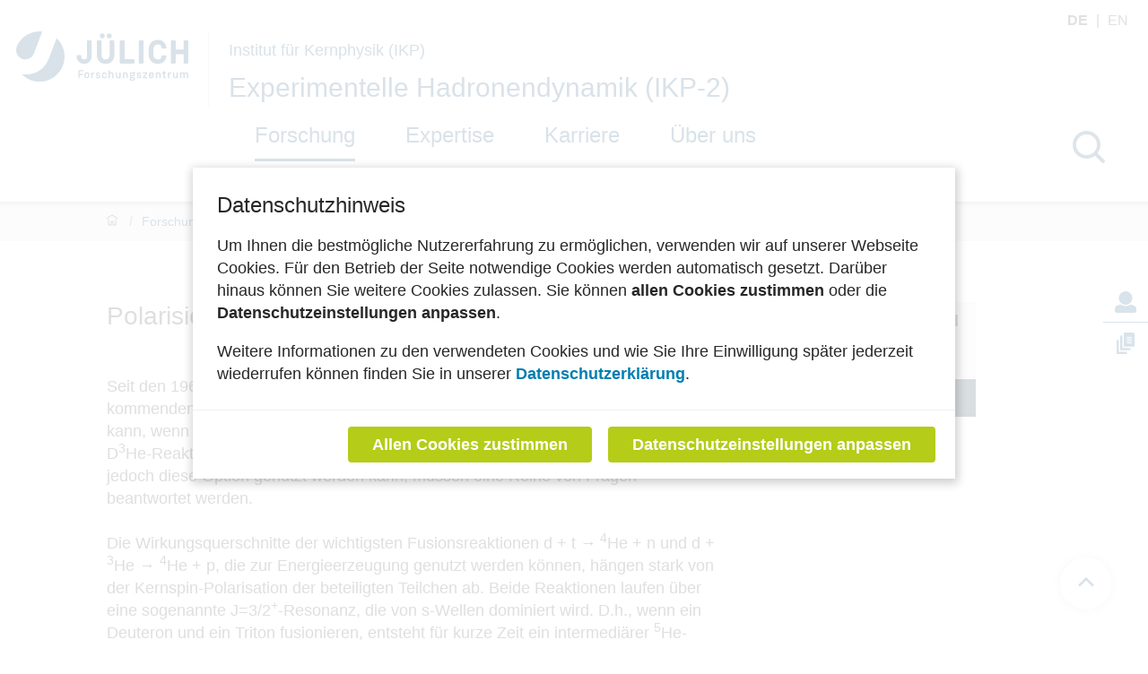

--- FILE ---
content_type: text/html; charset=utf-8
request_url: https://www.fz-juelich.de/de/ikp/ikp-2/forschung/polarisierte-teilchen-und-ihre-moeglichen-anwendungen/polarisierte-fusion
body_size: 225615
content:
<!doctype html>
              <html lang="de" data-reactroot=""><head><meta charSet="utf-8"/><title data-react-helmet="true">Polarisierte Fusion</title><meta data-react-helmet="true" name="description" content=""/><script>window.env = {"apiPath":"https:\u002F\u002Fwww.fz-juelich.de","publicURL":"https:\u002F\u002Fwww.fz-juelich.de"};</script><link rel="icon" href="/favicon.ico" sizes="any"/><link rel="icon" href="/icon.svg" type="image/svg+xml"/><link rel="apple-touch-icon" sizes="180x180" href="/apple-touch-icon.png"/><link rel="manifest" href="/site.webmanifest"/><meta name="generator" content="Plone 6 - https://plone.org"/><meta name="viewport" content="width=device-width, initial-scale=1"/><meta name="apple-mobile-web-app-capable" content="yes"/><link data-chunk="client" rel="preload" as="style" href="/static/css/client.ec3f4e86.chunk.css"/><link data-chunk="client" rel="preload" as="script" href="/static/js/runtime~client.2844a2ce.js"/><link data-chunk="client" rel="preload" as="script" href="/static/js/client.bc6efb40.chunk.js"/><link data-chunk="client" rel="stylesheet" href="/static/css/client.ec3f4e86.chunk.css"/></head><body class="view-viewview contenttype-document section-de section-ikp section-ikp-2 section-forschung section-polarisierte-teilchen-und-ihre-moeglichen-anwendungen section-polarisierte-fusion is-anonymous public-ui manual-profile openCookieBanner"><div role="navigation" aria-label="Toolbar" id="toolbar"></div><div id="main"><div class="skiplinks-wrapper" role="complementary" aria-label="Skiplinks"><a class="skiplink" href="#view">Zum ersten Inhaltselement springen</a><a class="skiplink" href="#navigation">Zum Menü springen</a><a class="skiplink" href="#footer">Zum Ende der Seite springen</a></div><div role="banner" class="ui basic segment header-wrapper institut"><div class="ui container"><div class="header"><div class="header-top"><div class="language-selector"><span class="selected">de<!-- --> </span><a aria-label="Wechseln zu english" class="" title="English" href="/en/ikp/ikp-2/research/polarized-particles-and-possible-applications/polarized-fusion">en<!-- --> </a></div></div><div class="logo-nav-wrapper"><div class="logo"><a title="Zurück zur Homepage" href="/de"><img title="Zurück zur Homepage" src="/static/media/Logo.2ceb35fc.svg" alt="Logo des Forschungszentrums Jülich" class="ui image"/></a><div class="institut-title"><a href="/de/ikp"><h2>Institut für Kernphysik (IKP)</h2></a><a href="/de/ikp/ikp-2"><h1>Experimentelle Hadronendynamik (IKP-2)</h1></a></div></div><div class="mobile-nav mobile only tablet only"><div class="hamburger-wrapper"><button class="hamburger hamburger--collapse" aria-label="Menü öffnen" title="Menü öffnen" type="button"><span class="hamburger-box"><span class="hamburger-inner"></span></span></button></div></div><a class="search mobile-nav mobile only tablet only" title="Search" href="/de/ikp/ikp-2/@@search?allow_local=true&amp;local=true"><button aria-label="Suche" class="ui basic icon button institut-search"><svg xmlns="http://www.w3.org/2000/svg" viewBox="0 0 38 38" style="height:36px;width:auto;fill:currentColor" class="icon"><path d="M2.14770459,15.3498891 C2.14770459,8.07006652 8.07185629,2.15521064 15.3453094,2.15521064 C22.6267465,2.15521064 28.5429142,8.07804878 28.5429142,15.3498891 C28.5429142,22.6217295 22.6267465,28.5525499 15.3453094,28.5525499 C8.07185629,28.5525499 2.14770459,22.6297118 2.14770459,15.3498891 M35.6886228,34.1640798 L26.9381238,25.4155211 C29.2853493,22.7175166 30.7065868,19.1973392 30.7065868,15.3498891 C30.7065868,6.88070953 23.8162874,0 15.3532934,0 C6.88223553,0 0,6.8886918 0,15.3498891 C0,23.8110865 6.89021956,30.6997783 15.3532934,30.6997783 C19.2015968,30.6997783 22.7225549,29.2789357 25.4211577,26.9321508 L34.1716567,35.6807095 C34.3792415,35.8882483 34.6586826,36 34.9301397,36 C35.2015968,36 35.4810379,35.8962306 35.6886228,35.6807095 C36.1037924,35.2656319 36.1037924,34.5791574 35.6886228,34.1640798" transform="translate(1 1)" fill="#023d6b" stroke="#023d6b" stroke-width="2" fill-rule="evenodd"/></svg></button></a></div><div class="institut-nav"><nav id="navigation" aria-label="navigation" class="navigation"><div class="ui pointing secondary stackable computer large screen widescreen only menu"><ul class="desktop-menu"><li><a aria-current="page" class="item active" tabindex="0" href="/de/ikp/ikp-2/forschung">Forschung</a><div class="submenu-wrapper"><div class="submenu"><button class="close" aria-label="Menü schließen"><svg xmlns="http://www.w3.org/2000/svg" viewBox="0 0 36 36" style="height:48px;width:auto;fill:currentColor" class="icon"><path fill-rule="evenodd" d="M27.899 9.515L26.485 8.101 18 16.586 9.514 8.101 8.1 9.515 16.586 18 8.1 26.486 9.514 27.9 18 19.414 26.485 27.9 27.899 26.486 19.414 18z"/></svg></button><div class="submenu-inner"><ul><div class="subitem-wrapper"><li><a href="/de/ikp/ikp-2/forschung/elektrische-dipolmomente"><span>Elektrische Dipolmomente</span></a></li><div class="sub-submenu"><ul></ul></div></div><div class="subitem-wrapper"><li><a aria-current="page" class="active" href="/de/ikp/ikp-2/forschung/polarisierte-teilchen-und-ihre-moeglichen-anwendungen"><span>Polarisierte Teilchen und ihre möglichen Anwendungen</span></a></li><div class="sub-submenu"><ul><div class="subsubitem-wrapper"><li><a aria-current="page" class="active" href="/de/ikp/ikp-2/forschung/polarisierte-teilchen-und-ihre-moeglichen-anwendungen/polarisierte-fusion"><span class="left-arrow">▾</span><span>Polarisierte Fusion</span></a></li></div><div class="subsubitem-wrapper"><li><a href="/de/ikp/ikp-2/forschung/polarisierte-teilchen-und-ihre-moeglichen-anwendungen/polarisierte-molekuele"><span class="left-arrow">▾</span><span>Polarisierte Moleküle</span></a></li></div><div class="subsubitem-wrapper"><li><a href="/de/ikp/ikp-2/forschung/polarisierte-teilchen-und-ihre-moeglichen-anwendungen/praezisionsspektroskopie-der-hyperfeinstruktur-des-wasserstoffs"><span class="left-arrow">▾</span><span>Präzisionsspektroskopie bei Energien von wenigen neV</span></a></li></div></ul></div></div><div class="subitem-wrapper"><li><a href="/de/ikp/ikp-2/forschung/polarisationphysik-an-fair"><span>Polarisationphysik an FAIR</span></a></li><div class="sub-submenu"><ul><div class="subsubitem-wrapper"><li><a href="/de/ikp/ikp-2/forschung/polarisationphysik-an-fair/pax"><span class="left-arrow">▾</span><span>PAX</span></a></li></div></ul></div></div><div class="subitem-wrapper"><li><a href="/de/ikp/ikp-2/forschung/bisherige-eintraege"><span>Vorherige Projekte</span></a></li><div class="sub-submenu"><ul><div class="subsubitem-wrapper"><li><a href="/de/ikp/ikp-2/forschung/bisherige-eintraege/tric"><span class="left-arrow">▾</span><span>TRIC</span></a></li></div><div class="subsubitem-wrapper"><li><a href="/de/ikp/ikp-2/forschung/bisherige-eintraege/anke"><span class="left-arrow">▾</span><span>ANKE</span></a></li></div><div class="subsubitem-wrapper"><li><a href="/de/ikp/ikp-2/forschung/bisherige-eintraege/wasa-at-cosy"><span class="left-arrow">▾</span><span>WASA-at-COSY</span></a></li></div><div class="subsubitem-wrapper"><li><a href="/de/ikp/ikp-2/forschung/bisherige-eintraege/exotische-atome"><span class="left-arrow">▾</span><span>Exotische Atome</span></a></li></div></ul></div></div><div class="subitem-wrapper"><li><a href="/de/ikp/ikp-2/forschung/publikationen"><span>Publikationen</span></a></li><div class="sub-submenu"><ul><div class="subsubitem-wrapper"><li><a href="/de/ikp/ikp-2/forschung/publikationen/publikationen-2024"><span class="left-arrow">▾</span><span>Zeitschriftenartikel 2024</span></a></li></div><div class="subsubitem-wrapper"><li><a href="/de/ikp/ikp-2/forschung/publikationen/publikationen-2023"><span class="left-arrow">▾</span><span>Zeitschriftenartikel 2023</span></a></li></div><div class="subsubitem-wrapper"><li><a href="/de/ikp/ikp-2/forschung/publikationen/publikationen-2022"><span class="left-arrow">▾</span><span>Zeitschriftenartikel 2022</span></a></li></div><div class="subsubitem-wrapper"><li><a href="/de/ikp/ikp-2/forschung/publikationen/publikationen-2021"><span class="left-arrow">▾</span><span>Zeitschriftenartikel 2021</span></a></li></div><div class="subsubitem-wrapper"><li><a href="/de/ikp/ikp-2/forschung/publikationen/publikationen-2020"><span class="left-arrow">▾</span><span>Zeitschriftenartikel 2020</span></a></li></div></ul></div></div></ul></div></div></div></li><div class="menu-click-barrier"></div><li><a class="item" tabindex="0" href="/de/ikp/ikp-2/expertise">Expertise</a><div class="submenu-wrapper"><div class="submenu"><button class="close" aria-label="Menü schließen"><svg xmlns="http://www.w3.org/2000/svg" viewBox="0 0 36 36" style="height:48px;width:auto;fill:currentColor" class="icon"><path fill-rule="evenodd" d="M27.899 9.515L26.485 8.101 18 16.586 9.514 8.101 8.1 9.515 16.586 18 8.1 26.486 9.514 27.9 18 19.414 26.485 27.9 27.899 26.486 19.414 18z"/></svg></button><div class="submenu-inner"><ul><div class="subitem-wrapper"><li><a href="/de/ikp/ikp-2/expertise/grundlagenforschung-1"><span>Grundlagenforschung</span></a></li><div class="sub-submenu"><ul></ul></div></div><div class="subitem-wrapper"><li><a href="/de/ikp/ikp-2/expertise/technische-entwicklungen"><span>Technische Entwicklungen</span></a></li><div class="sub-submenu"><ul><div class="subsubitem-wrapper"><li><a href="/de/ikp/ikp-2/expertise/technische-entwicklungen/atomstrahlquelle-abs"><span class="left-arrow">▾</span><span>Atomstrahlquelle (ABS)</span></a></li></div><div class="subsubitem-wrapper"><li><a href="/de/ikp/ikp-2/expertise/technische-entwicklungen/lambshift-polarimeter-lsp"><span class="left-arrow">▾</span><span>Lambshift-Polarimeter (LSP)</span></a></li></div><div class="subsubitem-wrapper"><li><a href="/de/ikp/ikp-2/expertise/technische-entwicklungen/speicherzellentests"><span class="left-arrow">▾</span><span>Speicherzellentests</span></a></li></div><div class="subsubitem-wrapper"><li><a href="/de/ikp/ikp-2/expertise/technische-entwicklungen/messung-der-spinpraezession-in-echtzeit"><span class="left-arrow">▾</span><span>Messung der Spinpräzession in Echtzeit</span></a></li></div></ul></div></div><div class="subitem-wrapper"><li><a href="/de/ikp/ikp-2/expertise/lehre"><span>Lehre</span></a></li><div class="sub-submenu"><ul></ul></div></div></ul></div></div></div></li><div class="menu-click-barrier"></div><li><a class="item" tabindex="0" href="/de/ikp/ikp-2/karriere">Karriere</a><div class="submenu-wrapper"><div class="submenu"><button class="close" aria-label="Menü schließen"><svg xmlns="http://www.w3.org/2000/svg" viewBox="0 0 36 36" style="height:48px;width:auto;fill:currentColor" class="icon"><path fill-rule="evenodd" d="M27.899 9.515L26.485 8.101 18 16.586 9.514 8.101 8.1 9.515 16.586 18 8.1 26.486 9.514 27.9 18 19.414 26.485 27.9 27.899 26.486 19.414 18z"/></svg></button><div class="submenu-inner"><ul></ul></div></div></div></li><div class="menu-click-barrier"></div><li><a class="item" tabindex="0" href="/de/ikp/ikp-2/ueber-uns">Über uns</a><div class="submenu-wrapper"><div class="submenu"><button class="close" aria-label="Menü schließen"><svg xmlns="http://www.w3.org/2000/svg" viewBox="0 0 36 36" style="height:48px;width:auto;fill:currentColor" class="icon"><path fill-rule="evenodd" d="M27.899 9.515L26.485 8.101 18 16.586 9.514 8.101 8.1 9.515 16.586 18 8.1 26.486 9.514 27.9 18 19.414 26.485 27.9 27.899 26.486 19.414 18z"/></svg></button><div class="submenu-inner"><ul><div class="subitem-wrapper"><li><a href="/de/ikp/ikp-2/ueber-uns/mitarbeiter"><span>Mitarbeiterinnen und Mitarbeiter</span></a></li><div class="sub-submenu"><ul></ul></div></div><div class="subitem-wrapper"><li><a href="/de/ikp/ikp-2/ueber-uns/publikationen"><span>Publikationen</span></a></li><div class="sub-submenu"><ul></ul></div></div><div class="subitem-wrapper"><li><a href="/de/ikp/ikp-2/ueber-uns/anfahrt"><span>Anfahrt</span></a></li><div class="sub-submenu"><ul></ul></div></div></ul></div></div></div></li><div class="menu-click-barrier"></div></ul></div></nav><button aria-label="Suche" class="ui basic icon button institut-search computer large screen widescreen only"><svg xmlns="http://www.w3.org/2000/svg" viewBox="0 0 38 38" style="height:36px;width:auto;fill:currentColor" class="icon"><path d="M2.14770459,15.3498891 C2.14770459,8.07006652 8.07185629,2.15521064 15.3453094,2.15521064 C22.6267465,2.15521064 28.5429142,8.07804878 28.5429142,15.3498891 C28.5429142,22.6217295 22.6267465,28.5525499 15.3453094,28.5525499 C8.07185629,28.5525499 2.14770459,22.6297118 2.14770459,15.3498891 M35.6886228,34.1640798 L26.9381238,25.4155211 C29.2853493,22.7175166 30.7065868,19.1973392 30.7065868,15.3498891 C30.7065868,6.88070953 23.8162874,0 15.3532934,0 C6.88223553,0 0,6.8886918 0,15.3498891 C0,23.8110865 6.89021956,30.6997783 15.3532934,30.6997783 C19.2015968,30.6997783 22.7225549,29.2789357 25.4211577,26.9321508 L34.1716567,35.6807095 C34.3792415,35.8882483 34.6586826,36 34.9301397,36 C35.2015968,36 35.4810379,35.8962306 35.6886228,35.6807095 C36.1037924,35.2656319 36.1037924,34.5791574 35.6886228,34.1640798" transform="translate(1 1)" fill="#023d6b" stroke="#023d6b" stroke-width="2" fill-rule="evenodd"/></svg></button></div></div><div class="sticky-menu"><ul><li class="sticky-item"><a title="Mitarbeiter" href="/de/ikp/ikp-2/ueber-uns/mitarbeiter"><svg xmlns="http://www.w3.org/2000/svg" viewBox="0 0 19 19" style="height:24px;width:auto;fill:currentColor" class="icon"><path d="M16.29 12.39a3.51 3.51 0 0 1 1.95 1.27 3.41 3.41 0 0 1 .76 2.19v1.37A1.78 1.78 0 0 1 17.22 19H1.78a1.71 1.71 0 0 1-1.26-.52A1.71 1.71 0 0 1 0 17.22v-1.37a3.41 3.41 0 0 1 .76-2.19 3.51 3.51 0 0 1 2-1.27l2.63-.66a7 7 0 0 0 3.94 1.33 7 7 0 0 0 4.38-1.33zM9.5 0a5.95 5.95 0 0 0-5.14 3 5.91 5.91 0 0 0 0 5.94 5.94 5.94 0 0 0 2.17 2.17 5.91 5.91 0 0 0 5.94 0 5.94 5.94 0 0 0 2.17-2.17 5.91 5.91 0 0 0 0-5.94A5.95 5.95 0 0 0 9.5 0z" fill="#004176"/><path fill="none" stroke="#004176" stroke-miterlimit="10" opacity=".11" d="M-6.25-6.38h31v31h-31z"/></svg></a></li><li class="sticky-item"><a title="Publikationen" href="/de/ikp/ikp-2/forschung/publikationen"><svg xmlns="http://www.w3.org/2000/svg" viewBox="0 0 21.54 25" style="height:24px;width:auto;fill:currentColor" class="icon"><path d="M12.38 22.31V25H0V8.62h2.69v13.69zM18.82 0H8.62v16.38h12.92V1.85C21.54.49 20.17 0 18.82 0zM7 18V3.77H4.31v16.92h12.38V18zm11.18-6a.38.38 0 0 1-.39.39h-5.43A.39.39 0 0 1 12 12v-.26a.39.39 0 0 1 .39-.38h5.43a.38.38 0 0 1 .39.38zm0-2.07a.38.38 0 0 1-.39.39h-5.43a.39.39 0 0 1-.36-.38v-.26a.39.39 0 0 1 .39-.38h5.43a.38.38 0 0 1 .39.38zm0-2.33v.26a.38.38 0 0 1-.39.39h-5.43a.39.39 0 0 1-.36-.38v-.26a.39.39 0 0 1 .39-.38h5.43a.38.38 0 0 1 .36.38zm0-2v.26a.38.38 0 0 1-.39.39h-5.43a.39.39 0 0 1-.36-.38v-.26a.39.39 0 0 1 .39-.38h5.43a.38.38 0 0 1 .36.38z" fill="#004176"/></svg></a></li></ul></div></div></div><div role="navigation" aria-label="Brotkrumen" class="ui secondary vertical segment breadcrumbs"><div class="ui container"><div class="ui breadcrumb"><a class="section" title="Startseite" href="/de/ikp/ikp-2"><svg xmlns="http://www.w3.org/2000/svg" viewBox="0 0 36 36" style="height:18px;width:auto;fill:currentColor" class="icon"><g fill-rule="evenodd"><path d="M18 4.826L4.476 13.148 5.524 14.851 18 7.174 30.476 14.851 31.524 13.148zM25 27L21 27 21 19 15 19 15 27 11 27 11 15 9 15 9 29 17 29 17 21 19 21 19 29 27 29 27 15 25 15z"/></g></svg></a><div class="divider">/</div><a class="section" href="/de/ikp/ikp-2/forschung">Forschung</a><div class="divider">/</div><a class="section" href="/de/ikp/ikp-2/forschung/polarisierte-teilchen-und-ihre-moeglichen-anwendungen">Polarisierte Teilchen und ihre möglichen Anwendungen</a><div class="divider">/</div><div class="active section">Polarisierte Fusion</div></div></div></div><div class="ui basic segment content-area"><main><div id="view"><div class="ui container ui stackable grid content-grid"><div class="eight wide computer twelve wide tablet column content-body"><div id="page-document" class="ui container"><h1 class="documentFirstHeading">Polarisierte Fusion</h1><p>Seit den 1960‘er Jahren ist es unbestritten, dass die Energieproduktion eines kommenden Fusionsreaktors für die DT- oder die D<sup>3</sup>He-Reaktion erhöht werden kann, wenn der Kernbrennstoff polarisiert wird. Der experimentelle Nachweis zur D<sup>3</sup>He-Reaktion erfolgte bereits 1971 am Paul-Scherrer-Institut in der Schweiz. Bevor jedoch diese Option genutzt werden kann, müssen eine Reihe von Fragen beantwortet werden.</p><p>Die Wirkungsquerschnitte der wichtigsten Fusionsreaktionen d + t →<sup> 4</sup>He + n und d + <sup>3</sup>He → <sup>4</sup>He + p, die zur Energieerzeugung genutzt werden können, hängen stark von der Kernspin-Polarisation der beteiligten Teilchen ab. Beide Reaktionen laufen über eine sogenannte J=3/2<sup>+</sup>-Resonanz, die von s-Wellen dominiert wird. D.h., wenn ein Deuteron und ein Triton fusionieren, entsteht für kurze Zeit ein intermediärer <sup>5</sup>He-Kern, der anschließend in <sup>4</sup>He und ein Neutron unter erheblicher Energiefreisetzung zerfällt. Dieser instabile <sup>5</sup>He-Kern hat einen Kernspin von S=3/2, so dass eine Kernfusion nur möglich ist, wenn die Spins des Deuterons (S=1) und des Tritons (S=1/2) zu S=3/2 kombiniert werden können. Wenn beide Spins antiparallel zueinander stehen ist dies nicht möglich und die Fusionsreaktion wird unterdrückt. Sind beide Spins von vornherein parallel ausgerichtet, d.h. ist der Brennstoff polarisiert, erhöht sich der totale Wirkungsquerschnitt um den Faktor 1,5. Außerdem lassen sich mit Hilfe der Polarisation die differentiellen Wirkungsquerschnitte beeinflussen und so die Flugbahnen der erzeugten Teilchen, insbesondere der Neutronen, steuern. Dies wäre eine weitere Möglichkeit, das technische Design eines Fusionsreaktors zu optimieren und könnte ein zukünftiges Fusionskraftwerk vereinfachen und die Betriebskosten senken.</p><p>Bevor jedoch das Konzept des &quot;polarisierten Brennstoffs&quot; für die Energieerzeugung durch Kernfusion genutzt werden kann, müssen mindestens 3 Fragen beantwortet werden:</p><p><b>1) Wie kann man genügend polarisierten Brennstoff herstellen? </b></p><p>Um diese Frage zu lösen, wurden am IKP verschiedene Ideen entwickelt, die auch für die Optimierung von polarisierten Ionenstrahlen oder polarisierten Targets für Beschleuniger hilfreich sind. Eine Möglichkeit ist die Herstellung und Speicherung von polarisierten Molekülen nach der Rekombination von polarisierten Deuterium-Atomen, die durch eine polarisierte Atomstrahlquelle erzeugt werden. In Zusammenarbeit mit dem Peter-Grünberg-Institut, der Universität Düsseldorf und dem Budker-Institut in Novosibirsk wurde eine polarisierte H<sub>2</sub>/D<sub>2</sub>-Quelle nach dem Stern-Gerlach-Prinzip gebaut und getestet. Darüber hinaus ist die Entwicklung von polarisierten Ionenquellen für COSY am IKP sehr hilfreich, da das Plasma mehrerer Fusionsreaktoren mit intensiven Deuteronen-Strahlen gespeist und gleichzeitig geheizt wird.</p><p>Ende 2022 gelang im IKP ein entscheidender Durchbruch zu dieser Fragestellung, der mittlerweile patentiert wurde (amtliches Aktenzeichen: DE 10 2022 213 860.0).</p><p>Wenn ein unpolarisierter Strahl aus metastabilen Wasserstoff- oder Deuterium-Atome mit einer festen Geschwindigkeit v durch ein sinusförmiges Magnetfeld fliegt (siehe dazu auch <a href="/de/ikp/ikp-2/forschung/polarisierte-teilchen-und-ihre-moeglichen-anwendungen/praezisionsspektroskopie-der-hyperfeinstruktur-des-wasserstoffs">„Präzisionsspektroskopie der Hyperfeinstruktur des Wasserstoffs“</a>), dann erfahren die Atome in ihrem Inertialsystem eine einfliegende elektromagnetische Welle. Die entsprechenden Photonen sind kohärent und monochromatisch und lösen Quantenübergänge aus, die miteinander interferieren können. So ist es bei bestimmten Magnetfeldstärken möglich viele der Atome in einen einzelnen Hyperfeinstruktur-Zustand mit festgelegtem Kern- und Elektronenspin zu pumpen, d.h. der Strahl wird dabei polarisiert. Simulationen haben gezeigt, dass bis zu 95% der Kernspins der Wasserstoffatome in die gewünschte Richtung ausgerichtet werden, bei Deuterium sind es zumindest 90%. Da die Energie dieser Photonen lediglich 10<sup>-9</sup> eV beträgt, reicht eine Leistung von einem Watt um ca. 10<sup>28</sup> Atome pro Sekunde zu polarisieren.</p><p>Der experimentelle Nachweis gelang bisher für metastabile Wasserstoff- und Deuterium-Atome im Zustand 2S. Die Ergebnisse folgen dabei sehr genau den Simulationen, die auf der Lösung der Schrödingergleichung für den entsprechenden Hamilton-Operator basieren. Ein relativistischer Ansatz nach Dirac ist nicht notwendig, da die Geschwindigkeit der Atome bei den Experimenten v~10<sup>6</sup> m/s (entspricht einer Strahlenergie von ~ 5 keV) nicht überschritten hat. Weitere Simulationen für Deuterium-Atome im Grundzustand oder sogar <sup>3</sup>He<sup>+</sup> Ionen waren ebenfalls erfolgreich und sollen im Herbst experimentell getestet werden. </p><p>Theoretisch ist diese Methode auf viele Atome, Moleküle und deren Ionen erweiterbar und kann für viele mögliche Anwendungen benutzt werden. Dazu gehören neue polarisierte Quellen und Targets für Experimente an Teilchenbeschleunigern, Materialforschung durch Kernspintomographie, kernspin-polarisierte Tracer in der Medizin bis hin zu deutlich verbesserten und preiswerteren Kernspin-Tomographen und eben polarisierter Treibstoff für die Kernfusion.</p><p><b>2) Bleibt die Kernpolarisation im Fusionsplasma erhalten?</b></p><p>Diese Frage ist sehr wichtig für die Verwendung von polarisiertem Brennstoff zur Energieerzeugung. Wenn die Lebensdauer der Polarisation im Plasma kürzer ist als die durchschnittliche Zeit, die ein Kern für die Fusion benötigt, hat der polarisierte Brennstoff kaum Einfluss auf die Fusionsraten oder die Energieerzeugung. Auch diese Frage wird seit den 80er Jahren diskutiert, aber bisher waren noch keine Experimente mit polarisiertem Brennstoff möglich. Außerdem muss diese Frage für jeden Reaktor separat beantwortet werden, da die Menge der depolarisierenden Wandkollisionen oder die Dichte des Plasmas einen großen Einfluss haben können.</p><p>Neben dem Fusionskonzept des &quot;magnetischen Einschlusses&quot; des Plasmas wie in einem Tokamak oder einem Stellarator gibt es noch andere Möglichkeiten, z.B. die laserinduzierte Kernfusion. Aber auch hier stellt sich die Frage, ob die Kernpolarisation unter den extremen magnetischen und elektrischen Bedingungen dieser Laserstrahlen überleben wird. In diesem Fall beteiligt sich das IKP an einer Kooperation mit dem Peter-Grünberg-Institut (PGI-6, Gruppe von Prof. Markus Büscher, HHU) an entsprechenden Messungen am PHELIX-Laser der GSI in Darmstadt, um polarisierte <sup>3</sup>He<sup>2+</sup>-Ionen durch Laserbeschleunigung aus polarisierten <sup>3</sup>He-Atomen zu erzeugen. Wenn dies gelingt, wird parallel dazu gezeigt, dass die Kernpolarisation im laserinduzierten Plasma erhalten bleibt. Weitere Experimente dieser Art, z.B. mit polarisiertem D<sub>2</sub>- oder HD-Eis als Ersatz für das radioaktive DT als Targetmaterial, könnten im Rahmen des JuSPARC-Projekts möglich sein.</p><p><b>3) Was geschieht, wenn nur polarisiertes Deuterium für die Fusion verwendet wird?</b></p><p>In allen wissenschaftlichen Reaktoren für Kernfusions-Experimente wird die Verwendung von radioaktivem Tritium vermieden und es werden nur die D+D-Reaktionen (d + d → <sup>3</sup>He + n oder d + d → t + p) eingesetzt. Bei diesen Reaktionen, sogenannten direkten Kernreaktionen, ist jedoch der Einfluss des Kernspins auf die Reaktionsraten weitaus komplizierter. Die theoretischen Vorhersagen für parallele Spins reichen von einer Unterdrückung der Reaktion d + d → <sup>3</sup>He + n um den Faktor 10 bis zu einer Erhöhung der Reaktion d + d → t + p um den Faktor 2,5 im Energiebereich eines kommenden Fusionsreaktors (in der Abbildung grün markiert). Nur eine Messung dieses so genannten &quot;Quintett-Unterdrückungsfaktors&quot; kann die unterschiedlichen Vorhersagen der verschiedenen Modelle belegen und zeigen welche Spin-Kombination die Reaktionsrate erhöht oder die Neutronenproduktion unterdrücken kann.</p><div class="block image align center"><figure class="figure center large"><img loading="lazy" src="/de/ikp/ikp-2/forschung/polarisierte-teilchen-und-ihre-moeglichen-anwendungen/quintet.jpeg/@@images/image/great" alt="Polarisierte Fusion"/><figcaption class="description">Das Bild zeigt die unterschiedlichen Vorhersagen für den &quot;Quintet-Suppressionsfaktor&quot;, d.h. die Änderung der Wirkungsquerschnitte für verschiedene Energien, wenn die Kernspins der Deuteronen parallel zum Magnetfeld ausgerichtet sind.</figcaption></figure></div><p> </p><p>Das Experiment selbst wird derzeit am St. Petersburger Institut für Kernphysik (PNPI) in Gatchina, Russland, in Zusammenarbeit mit der Universität Ferrara, Italien, und dem IKP Jülich aufgebaut (Stand 2021). </p></div><div id="modified-container" class="ui container"><div class="last-modified-slot">Letzte Änderung:<!-- --> <!-- -->12.06.2023</div></div></div><aside class="four wide computer twelve wide tablet column aside-right-slot"></aside></div></div></main></div><footer id="footer"><div class="footer-tools"><div class="ui container"><div class="ui stackable three column grid"><div class="column print"><button class="ui basic icon button"><svg xmlns="http://www.w3.org/2000/svg" viewBox="0 0 46 46" style="height:24px;width:auto;fill:currentColor" class="icon"><path d="M35.4583633 35.3240967C34.9292734 35.3240967 34.5 34.8760654 34.5 34.3240654 34.5 33.7720654 34.9292734 33.3240342 35.4583633 33.3240342L41.2083633 33.3240342C42.7934766 33.3240342 44.0833633 31.9780654 44.0833633 30.3240342L44.0833633 16.3240654C44.0833633 14.6700342 42.7934766 13.3240654 41.2083633 13.3240654L4.79172656 13.3240654C3.20652344 13.3240654 1.91672656 14.6700342 1.91672656 16.3240654L1.91672656 30.3240342C1.91672656 31.9780654 3.20652344 33.3240342 4.79172656 33.3240342L9.58845679 33.3240342C10.1173669 33.3240342 10.5467302 33.7720654 10.5467302 34.3240654 10.5467302 34.8760654 10.1173669 35.3240967 9.58845679 35.3240967L4.79172656 35.3240967C2.14861328 35.3240967 0 33.0800029 0 30.3240342L0 16.3240654C0 13.5680967 2.14861328 11.3240967 4.79172656 11.3240967L41.2083633 11.3240967C43.8513867 11.3240967 46 13.5680967 46 16.3240654L46 30.3240342C46 33.0800029 43.8513867 35.3240967 41.2083633 35.3240967L35.4583633 35.3240967zM16.0000268 40.3240967C15.4480292 40.3240967 15 39.8760794 15 39.3240967 15 38.7721139 15.4480292 38.3240967 16.0000268 38.3240967L27.9999732 38.3240967C28.5520645 38.3240967 29 38.7721139 29 39.3240967 29 39.8760794 28.5520645 40.3240967 27.9999732 40.3240967L16.0000268 40.3240967z"/><path d="M16.0000268 36.3240967C15.4480292 36.3240967 15 35.8761522 15 35.3240498 15 34.7720412 15.4480292 34.3240967 16.0000268 34.3240967L27.9999732 34.3240967C28.5520645 34.3240967 29 34.7720412 29 35.3240498 29 35.8761522 28.5520645 36.3240967 27.9999732 36.3240967L16.0000268 36.3240967zM15.9999375 32.3240967C15.4479375 32.3240967 15 31.8761522 15 31.3241436 15 30.7720412 15.4479375 30.3240967 15.9999375 30.3240967L19.9999688 30.3240967C20.5519688 30.3240967 21 30.7720412 21 31.3241436 21 31.8761522 20.5519688 32.3240967 19.9999688 32.3240967L15.9999375 32.3240967zM34.0714544 12.3954942L34.0714544 4.96693517C34.0714544 3.43104558 32.7735531 2.18121466 31.1785908 2.18121466L13.8214092 2.18121466C12.2264469 2.18121466 10.9285456 3.43104558 10.9285456 4.96693517L10.9285456 12.3954942C10.9285456 12.9080667 10.4965145 13.3240967 9.964318 13.3240967 9.4319407 13.3240967 9 12.9080667 9 12.3954942L9 4.96693517C9 2.40781562 11.1619635.32409668 13.8214092.32409668L31.1785908.32409668C33.8381269.32409668 36 2.40781562 36 4.96693517L36 12.3954942C36 12.9080667 35.5680593 13.3240967 35.0357724 13.3240967 34.5033951 13.3240967 34.0714544 12.9080667 34.0714544 12.3954942z"/><path d="M10.9285456,26.233155 L10.9285456,40.5513165 C10.9285456,42.1301623 12.2264469,43.4149488 13.8214092,43.4149488 L31.1785908,43.4149488 C32.7735531,43.4149488 34.0714544,42.1301623 34.0714544,40.5513165 L34.0714544,26.233155 L10.9285456,26.233155 Z M31.1785908,45.3240967 L13.8214092,45.3240967 C11.1619635,45.3240967 9,43.1820102 9,40.5513165 L9,25.2786706 C9,24.7516728 9.4319407,24.3240967 9.9642276,24.3240967 L35.0357724,24.3240967 C35.5680593,24.3240967 36,24.7516728 36,25.2786706 L36,40.5513165 C36,43.1820102 33.8381269,45.3240967 31.1785908,45.3240967 L31.1785908,45.3240967 Z"/></svg>Seite drucken</button></div><div class="column scroll-to-top"><a href="#main"><button class="ui basic icon button"><svg xmlns="http://www.w3.org/2000/svg" viewBox="0 0 36 36" style="height:24px;width:auto;fill:currentColor" class="icon"><g fill-rule="evenodd"><path d="M17.9287 11L17.9997 10.929 18.0717 11 17.9287 11zM8.8077 17.293L10.2217 18.707 16.9997 11.929 16.9997 31 18.9997 31 18.9997 11.929 25.7787 18.707 27.1927 17.293 17.9997 8.101 8.8077 17.293zM7 7L29 7 29 5 7 5z"/></g></svg>nach oben</button></a></div><div class="column social-media hide"><a aria-label="fz-juelich Mastodon" href="https://social.fz-juelich.de/@fzj" target="_blank" rel="noreferrer"><svg xmlns="http://www.w3.org/2000/svg" viewBox="0 0 22.006 23.525" style="height:24px;width:auto;fill:currentColor" class="icon"><path d="m 22.005703,7.625 c 0,-5.1 -3.4,-6.5 -3.4,-6.5 -3.3,-1.5 -12.0000002,-1.5 -15.2000002,0 0,0 -3.39999997,1.5 -3.39999997,6.5 0,5 -0.4,13.6 5.49999997,15.2 2.1,0.6 3.9,0.7 5.3000002,0.7 2.6,-0.2 4.2,-0.9 4.2,-0.9 v -1.9 c 0,0 -2,0.7 -4.1,0.6 -2.1000002,0 -4.4000002,-0.3 -4.7000002,-2.8 v -0.7 c 4.5000002,1.1 8.3000002,0.5 9.3000002,0.4 2.9,-0.4 5.4,-2.1 5.8,-3.8 0.6,-2.6 0.5,-6.4 0.5,-6.4 v 0 -0.3 z m -3.9,6.5 h -2.4 v -6 c 0,-2.6 -3.4,-2.7 -3.4,0.4 v 3.3 H 9.9057028 v -3.3 c 0,-3.1 -3.4,-2.9 -3.4,-0.4 v 6 h -2.4 c 0,-6.4 -0.3,-7.8 1,-9.1 1.4,-1.6 4.2,-1.7 5.4000002,0.4 l 0.7,1 0.7,-1 c 1.3,-1.9 4.1,-1.8 5.4,-0.4 1.3,1.5 1,2.7 1,9.1 z" fill="#023d6b"/></svg></a><a aria-label="fz-juelich LinkedIn" href="http://www.linkedin.com/company/forschungszentrum-julich" target="_blank" rel="noreferrer"><svg xmlns="http://www.w3.org/2000/svg" viewBox="0 0 23.3 23.3" style="height:24px;width:auto;fill:currentColor" class="icon"><path d="M 5.2,23.3 H 0.3 V 7.7 H 5.2 Z M 2.8,5.6 C 1.2,5.6 0,4.3 0,2.8 0,1.3 1.3,0 2.8,0 4.3,0 5.6,1.3 5.6,2.8 5.6,4.3 4.3,5.6 2.8,5.6 Z m 20.5,17.7 h -4.9 v -7.6 c 0,-1.8 0,-4.1 -2.5,-4.1 -2.5,0 -2.9,1.9 -2.9,4 v 7.7 H 8.1 V 7.7 h 4.7 v 2.1 0 c 0.7,-1.3 2.2,-2.5 4.6,-2.5 4.9,0 5.8,3.2 5.8,7.4 v 8.6 z" fill="#023d6b"/></svg></a><a aria-label="fz-juelich Instagram" href="https://www.instagram.com/forschungszentrum_juelich/" target="_blank" rel="noreferrer"><svg xmlns="http://www.w3.org/2000/svg" viewBox="0 0 23.3 23.3" style="height:24px;width:auto;fill:currentColor" class="icon"><path d="m 11.6,5.5 c -3.3,0 -6.1,2.6 -6.1,6.1 0,3.5 2.6,6.1 6.1,6.1 3.5,0 6.1,-2.6 6.1,-6.1 0,-3.5 -2.6,-6.1 -6.1,-6.1 z m 0,10.1 c -2.1,0 -3.9,-1.8 -3.9,-3.9 0,-2.1 1.8,-3.9 3.9,-3.9 2.1,0 3.9,1.8 3.9,3.9 0,2.1 -1.8,3.9 -3.9,3.9 z M 19.3,5.3 c 0,0.8 -0.6,1.4 -1.4,1.4 -0.8,0 -1.4,-0.6 -1.4,-1.4 0,-0.8 0.6,-1.4 1.4,-1.4 0.8,0 1.4,0.6 1.4,1.4 z m 4,1.5 C 23.3,4.9 22.8,3.3 21.4,1.9 20,0.5 18.4,0.1 16.5,0 H 6.8 C 4.9,0 3.3,0.5 1.9,1.9 0.5,3.3 0.1,4.9 0,6.8 v 9.7 c 0,1.9 0.5,3.5 1.9,4.9 1.4,1.4 3,1.8 4.9,1.9 h 9.7 c 1.9,0 3.5,-0.5 4.9,-1.9 1.4,-1.4 1.8,-3 1.9,-4.9 z m -2.5,11.9 c -0.4,1 -1.2,1.9 -2.2,2.2 -1.6,0.6 -5.3,0.5 -7,0.5 -1.7,0 -5.5,0 -7,-0.5 C 3.6,20.5 2.7,19.7 2.4,18.7 1.8,17.1 1.9,13.4 1.9,11.7 1.9,10 1.9,6.2 2.4,4.7 2.8,3.7 3.6,2.8 4.6,2.5 6.2,1.9 9.9,2 11.6,2 c 1.7,0 5.5,0 7,0.5 1,0.4 1.9,1.2 2.2,2.2 0.6,1.6 0.5,5.3 0.5,7 0,1.7 0,5.5 -0.5,7 z" fill="#023d6b"/></svg></a><a aria-label="fz-juelich Threads" href="https://www.threads.net/@forschungszentrum_juelich" target="_blank" rel="noreferrer"><svg xmlns="http://www.w3.org/2000/svg" viewBox="0 0 20.1 23.4" style="height:24px;width:auto;fill:currentColor" class="icon"><path d="m 15.3,10.7 c 0,0 0.2,0 0.3,0.2 1.5,0.7 2.4,1.7 3,3 0.8,1.8 0.9,4.7 -1.5,6.9 -1.8,1.8 -3.9,2.6 -6.9,2.6 v 0 C 6.8,23.4 4.2,22.2 2.4,20 0.8,18 0.1,15.2 0,11.7 v 0 C 0,8.2 0.9,5.5 2.4,3.4 4.2,1.2 6.8,0.1 10.2,0 v 0 c 3.4,0 6.1,1.2 7.9,3.4 0.9,1.1 1.6,2.4 2,3.9 L 18.2,7.8 C 17.9,6.5 17.3,5.5 16.6,4.6 15.1,2.8 13.1,2 10.3,1.9 7.6,1.9 5.4,2.8 4.1,4.6 2.8,6.2 2.2,8.5 2.2,11.5 c 0,3 0.7,5.3 1.9,6.9 1.4,1.8 3.4,2.6 6.2,2.7 2.5,0 4.2,-0.6 5.5,-2 1.6,-1.6 1.5,-3.5 1,-4.7 -0.3,-0.7 -0.9,-1.3 -1.6,-1.7 -0.2,1.4 -0.6,2.3 -1.2,3.2 -0.9,1.1 -2,1.7 -3.5,1.8 -1.2,0 -2.2,-0.3 -3.1,-0.8 -1,-0.7 -1.6,-1.7 -1.7,-2.8 0,-2.3 1.8,-4 4.6,-4.2 1,0 2,0 2.8,0.2 C 13.1,9.3 12.8,8.8 12.4,8.4 11.9,7.8 11.1,7.5 10.2,7.5 v 0 C 9.3,7.5 8.3,7.8 7.6,8.8 L 5.9,7.6 C 6.8,6.1 8.3,5.5 10.2,5.5 v 0 c 3,0 4.9,1.9 5.1,5.3 v 0 -0.2 0 z M 7.8,14 c 0,1.3 1.4,1.8 2.7,1.8 1.3,0 2.7,-0.6 2.9,-3.6 C 12.7,12 12,11.9 11.4,11.9 H 10.7 C 8.7,11.9 8,13 8,13.9 H 7.8 Z" fill="#023d6b"/></svg></a><a aria-label="fz-juelich X" href="https://twitter.com/fz_juelich " target="_blank" rel="noreferrer"><svg xmlns="http://www.w3.org/2000/svg" viewBox="0 0 25.9 23.4" style="height:24px;width:auto;fill:currentColor" class="icon"><path d="m 20.4,0 h 4 l -8.7,9.9 10.2,13.5 h -8 l -6.2,-8.2 -7.1,8.2 h -4 L 9.8,12.8 0,0 h 8.2 l 5.6,7.4 z m -1.3,20.9 h 2.1 L 7,2.1 H 4.7 L 19,20.9 Z" fill="#023d6b"/></svg></a><a aria-label="fz-juelich RSS-Feed" href="https://go.fzj.de/rss-feed"><svg xmlns="http://www.w3.org/2000/svg" viewBox="0 0 23.4 23.4" style="height:24px;width:auto;fill:currentColor" class="icon"><path d="M 18.5,0 H 4.9 C 2.2,0 0,2.2 0,4.9 v 13.6 c 0,2.7 2.2,4.9 4.9,4.9 h 13.6 c 2.7,0 4.9,-2.2 4.9,-4.9 V 4.9 C 23.4,2.2 21.2,0 18.5,0 Z m 3,18.5 c 0,1.6 -1.3,2.9 -2.9,2.9 H 5 C 3.4,21.4 2.1,20.1 2.1,18.5 V 4.9 C 2.1,3.3 3.4,2 5,2 h 13.6 c 1.6,0 2.9,1.3 2.9,2.9 z m -9.8,0 c -0.6,0 -1,-0.4 -1,-1 0,-2.7 -2.24,-4.44 -4.9,-4.9 -0.62,-0.11 -1,-0.4 -1,-1 0,-0.6 0.42,-1.14 1,-1 5.22,1.22 6.34,4.69 6.54,7.02 0.02,0.29 -0.04,0.88 -0.64,0.88 z m 5.8,0 c -0.6,0 -1,-0.4 -1,-1 0,-5.9 -4.8,-10.7 -10.7,-10.7 -0.19,0 -0.84,-0.19 -1,-1 -0.11,-0.59 0.4,-1 1,-1 7,0 12.68,5.19 12.65,12.45 0,0.82 -0.27,1.25 -0.95,1.25 z M 7.8,17 c 0,0.8 -0.7,1.5 -1.5,1.5 -0.8,0 -1.5,-0.7 -1.5,-1.5 0,-0.8 0.7,-1.5 1.5,-1.5 0.8,0 1.5,0.7 1.5,1.5 z" fill="#023d6b"/></svg></a></div></div></div></div><div class="doormat"><div class="portal-footer"><div class="ui container"><div class="ui stackable three column grid"><div class="column left"><div class="icon-wrapper top logo"><svg xmlns="http://www.w3.org/2000/svg" viewBox="0 0 155.91 45.301" style="height:50px;width:auto;fill:currentColor" class="icon fzj logo"><path fill="#324149" d="M0 0H155.91V45.301H0z"/><path d="m94.289 36.93h-0.64001a0.23 0.23 0 0 0-0.23 0.24v2.81c0 0.83001-0.42001 1.28-1.06 1.28-0.64001 0-1-0.45-1-1.28v-2.81a0.25 0.25 0 0 0-0.25001-0.24h-0.63a0.24 0.24 0 0 0-0.24 0.24v2.68c0 1.45 0.59 2.35 1.81 2.35a1.51 1.51 0 0 0 1.38-0.66001v0.32a0.23 0.23 0 0 0 0.23 0.24h0.64001a0.24 0.24 0 0 0 0.24-0.24v-4.69a0.24 0.24 0 0 0-0.25-0.24zm-8.0001-0.11a1.58 1.58 0 0 0-1.43 0.70001v-2.41a0.25 0.25 0 0 0-0.25-0.25h-0.63001a0.24 0.24 0 0 0-0.24 0.25v6.7501a0.23 0.23 0 0 0 0.24 0.24h0.67001a0.24 0.24 0 0 0 0.25-0.24v-2.8c0-0.83001 0.45001-1.29 1.1-1.29 0.65001 0 1.09 0.46 1.09 1.29v2.8a0.24 0.24 0 0 0 0.24001 0.24h0.63a0.24 0.24 0 0 0 0.25-0.24v-2.68c-0.01-1.41-0.62-2.36-1.89-2.36zm1.71-28.84h-2.49a0.93001 0.93001 0 0 0-0.93001 0.93001v11.88c0 3.09-1.5 4.41-3.63 4.41s-3.57-1.32-3.57-4.41v-11.88a0.93001 0.93001 0 0 0-0.93-0.93001h-2.49a0.93001 0.93001 0 0 0-0.93001 0.93001v11.88c0 5.2501 3.18 8.4901 7.9201 8.4901s8.0001-3.24 8.0001-8.4901v-11.88a0.93001 0.93001 0 0 0-0.92001-0.93001zm-17.46 29h-0.13001a1.57 1.57 0 0 0-1.38 0.77001v-0.53a0.23 0.23 0 0 0-0.23-0.24h-0.58001a0.24 0.24 0 0 0-0.24 0.24v4.69a0.23 0.23 0 0 0 0.24 0.24h0.62001a0.25 0.25 0 0 0 0.25-0.24v-2.39c0-1 0.44001-1.49 1.31-1.49h0.14001a0.24 0.24 0 0 0 0.25-0.23v-0.63001a0.25 0.25 0 0 0-0.22-0.24zm9.4101 0.84001a1.07 1.07 0 0 1 1.08 0.92001 0.17 0.17 0 0 0 0.17 0.15h0.72001a0.15 0.15 0 0 0 0.15-0.17 0.32 0.32 0 0 0 0-0.13 2.11 2.11 0 0 0-2.1-1.72 2.19 2.19 0 0 0-2.2 2.36v0.67001a2.18 2.18 0 0 0 2.2 2.35 2.07 2.07 0 0 0 2.1-1.66 1.28 1.28 0 0 0 0-0.17 0.16 0.16 0 0 0-0.17-0.16h-0.72001a0.15 0.15 0 0 0-0.16 0.14 1 1 0 0 1-1.07 0.91001c-0.64001 0-1.11-0.45-1.11-1.28v-0.92001c0.03-0.88001 0.5-1.34 1.14-1.34zm-6.6301 0.52c0-0.43 0.39001-0.57 0.84001-0.57a0.88001 0.88001 0 0 1 1 0.64001c0 0.11 0.07 0.16 0.19 0.16h0.65001a0.17 0.17 0 0 0 0.17-0.18 0.44 0.44 0 0 0 0-0.13 1.81 1.81 0 0 0-1.93-1.39c-1 0-2 0.45-2 1.52 0 2.1 2.94 1.23 2.94 2.31 0 0.48-0.36 0.66001-1 0.66001a1 1 0 0 1-1.06-0.69001c0-0.1-0.07-0.17-0.18-0.17h-0.64001a0.19 0.19 0 0 0-0.19 0.17 0.31 0.31 0 0 0 0 0.14 1.89 1.89 0 0 0 2 1.44c1.07 0 2-0.4 2-1.57 0.17-2.12-2.76-1.26-2.76-2.39zm4.66-32.14a2.16 2.16 0 1 0-2.16-2.16 2 2 0 0 0 2.19 2.11zm6.3001 0a2.16 2.16 0 1 0-2.16-2.16 2 2 0 0 0 2.19 2.11zm-15.88 2.76a0.93001 0.93001 0 0 0-0.93001-0.93001h-2.49a0.93001 0.93001 0 0 0-0.93001 0.93001v13.51a2.54 2.54 0 1 1-5.07 0v-0.27a0.93001 0.93001 0 0 0-0.93001-0.93001h-2.4a0.93001 0.93001 0 0 0-0.93001 0.93001v0.21a6.8401 6.8401 0 1 0 13.68 0zm-52.131 10.34 7.3801-19.17a22.7 22.7 0 0 0-22.61 12.2 0.50001 0.50001 0 0 1 0 0.13l-0.32 0.83001c-2.24 5.7901 1.18 10.08 4.5 11.36a8.5501 8.5501 0 0 0 11.05-5.3501zm47.76 17.52a2.2 2.2 0 0 0-2.22 2.36v0.67001a2.23 2.23 0 1 0 4.46 0v-0.67001a2.2 2.2 0 0 0-2.24-2.36zm1.12 3.16c0 0.83001-0.46 1.28-1.12 1.28s-1.1-0.45-1.1-1.28v-0.92001c0-0.83001 0.47-1.29 1.1-1.29s1.12 0.46 1.12 1.29zm-35.5-15.71c-4.4 11.5-15 15.81-24.71 14.15a22.67 22.67 0 1 0 31.77-32.33zm31 10.59h-4a0.24 0.24 0 0 0-0.23 0.25v6.7501a0.23 0.23 0 0 0 0.23 0.24h0.63001a0.24 0.24 0 0 0 0.25-0.24v-2.65h2.5a0.24 0.24 0 0 0 0.24-0.24v-0.55001a0.25 0.25 0 0 0-0.24-0.25h-2.5v-2.27h3.12a0.25 0.25 0 0 0 0.25-0.24v-0.55a0.25 0.25 0 0 0-0.25-0.25zm85.451 2.07h-0.63a0.24 0.24 0 0 0-0.24001 0.24v2.81c0 0.83001-0.42 1.28-1.06 1.28-0.64 0-1-0.45-1-1.28v-2.81a0.25 0.25 0 0 0-0.25-0.24h-0.63001a0.24 0.24 0 0 0-0.24 0.24v2.68c0 1.45 0.59001 2.35 1.81 2.35a1.51 1.51 0 0 0 1.38-0.66001v0.32a0.23 0.23 0 0 0 0.24001 0.24h0.63a0.24 0.24 0 0 0 0.24-0.24v-4.69a0.24 0.24 0 0 0-0.28-0.24zm-10.59-15.45h-3.09c-0.6 0-0.72 0.48-0.78001 0.93001a3.13 3.13 0 0 1-3.42 2.79c-2.19 0-4-1.62-4-4.71v-4c0-3.09 1.77-4.77 4-4.77a3.27 3.27 0 0 1 3.43 2.92c0.09 0.60001 0.42 0.81001 0.75 0.81001h3.06a0.63001 0.63001 0 0 0 0.66001-0.75001 7.5501 7.5501 0 0 0-7.9001-7.0601c-4.8 0-8.3101 3.54-8.3101 8.7901v4c0 5.2501 3.51 8.7901 8.3101 8.7901a7.7101 7.7101 0 0 0 8.0001-7.0801 0.68001 0.68001 0 0 0-0.71001-0.66001zm4.6 15.45h-0.14a1.54 1.54 0 0 0-1.37 0.77001v-0.53a0.24 0.24 0 0 0-0.24001-0.24h-0.58a0.24 0.24 0 0 0-0.24001 0.24v4.69a0.23 0.23 0 0 0 0.24001 0.24h0.62a0.25 0.25 0 0 0 0.25001-0.24v-2.34c0-1 0.44-1.49 1.31-1.49h0.15a0.23 0.23 0 0 0 0.24-0.23v-0.63001a0.24 0.24 0 0 0-0.24-0.24zm-4.69 0h-1.05v-1.1a0.24 0.24 0 0 0-0.24-0.25h-0.61001a0.24 0.24 0 0 0-0.23 0.25v0.45c0 0.53-0.21 0.65001-0.72001 0.65001a0.24 0.24 0 0 0-0.24 0.24v0.47a0.24 0.24 0 0 0 0.24 0.24h0.71001v2.56c0 1.07 0.36001 1.66 1.6 1.66h0.54a0.24 0.24 0 0 0 0.24001-0.24v-0.53a0.23 0.23 0 0 0-0.24001-0.23h-0.36c-0.62001 0-0.69001-0.22-0.69001-0.81001v-2.38h1.05a0.24 0.24 0 0 0 0.23001-0.27v-0.5a0.24 0.24 0 0 0-0.23001-0.21zm18.62-0.11a1.81 1.81 0 0 0-1.61 0.84001 1.64 1.64 0 0 0-1.52-0.84001 1.47 1.47 0 0 0-1.34 0.70001v-0.35a0.25 0.25 0 0 0-0.25001-0.24h-0.67a0.24 0.24 0 0 0-0.24 0.24v4.69a0.23 0.23 0 0 0 0.24 0.24h0.63a0.25 0.25 0 0 0 0.25001-0.24v-2.64c0-0.83001 0.16-1.45 1-1.45s1 0.51 1 1.45v2.64a0.24 0.24 0 0 0 0.24 0.24h0.64001a0.24 0.24 0 0 0 0.24-0.24v-2.64c0-0.89001 0.21-1.45 1.05-1.45s1 0.56 1 1.45v2.64a0.23 0.23 0 0 0 0.24 0.24h0.71001a0.25 0.25 0 0 0 0.25-0.24v-2.53c-0.04-1.49-0.34-2.51-1.86-2.51zm-25 0a1.57 1.57 0 0 0-1.42 0.71001v-0.36a0.24 0.24 0 0 0-0.24-0.24h-0.64a0.23 0.23 0 0 0-0.23001 0.24v4.69a0.23 0.23 0 0 0 0.23001 0.24h0.64a0.24 0.24 0 0 0 0.24-0.24v-2.8c0-0.83001 0.46001-1.29 1.1-1.29 0.64 0 1.1 0.46 1.1 1.29v2.8a0.23 0.23 0 0 0 0.24 0.24h0.59a0.24 0.24 0 0 0 0.24001-0.24v-2.68c0.02-1.41-0.60001-2.36-1.87-2.36zm26-28.84h-2.49a0.93001 0.93001 0 0 0-0.93001 0.93001v7.5001h-7.1701v-7.5001a0.93001 0.93001 0 0 0-0.93-0.93001h-2.49a0.93001 0.93001 0 0 0-0.93001 0.93001v19.14a0.93001 0.93001 0 0 0 0.93001 0.93001h2.49a0.93001 0.93001 0 0 0 0.93-0.93001v-7.5601h7.1101v7.5601a0.93001 0.93001 0 0 0 0.93001 0.93001h2.49a0.93001 0.93001 0 0 0 0.93001-0.93001v-19.14a0.93001 0.93001 0 0 0-0.93001-0.93001zm-55.821 28.84a1.57 1.57 0 0 0-1.42 0.71001v-0.36a0.24 0.24 0 0 0-0.24-0.24h-0.63001a0.24 0.24 0 0 0-0.24 0.24v4.69a0.23 0.23 0 0 0 0.24 0.24h0.63001a0.24 0.24 0 0 0 0.24-0.24v-2.8c0-0.83001 0.46001-1.29 1.1-1.29 0.64001 0 1.1 0.46 1.1 1.29v2.8a0.23 0.23 0 0 0 0.24001 0.24h0.63a0.25 0.25 0 0 0 0.25001-0.24v-2.68c0-1.41-0.62001-2.36-1.9-2.36zm6.6601 4.28h-1.34c-0.35 0-0.5-0.11-0.5-0.37a0.36 0.36 0 0 1 0.41-0.37h1a1.73 1.73 0 0 0 2-1.76v-2.12a0.24 0.24 0 0 0-0.24-0.24h-0.56001a0.24 0.24 0 0 0-0.24 0.24v0.67001a1.87 1.87 0 0 0-1.06-0.33h-0.26a1.77 1.77 0 0 0-2 1.78 1.4 1.4 0 0 0 0.66 1.26 0.83001 0.83001 0 0 0-0.7 0.85001 0.82001 0.82001 0 0 0 0.47 0.79001 1.26 1.26 0 0 0-0.70001 1.19 1.61 1.61 0 0 0 1.83 1.58h1.2a1.6 1.6 0 1 0 0-3.17zm-0.75-3.41h0.28a0.91001 0.91001 0 1 1 0 1.81h-0.28a0.87001 0.87001 0 0 1-1-0.90001 0.88001 0.88001 0 0 1 1-0.91001zm0.54 5.7201h-0.82001c-0.7 0-0.95001-0.28-0.95001-0.72001 0-0.44 0.25001-0.75001 0.95001-0.75001h0.80001c0.71001 0 1 0.29 1 0.75001 0 0.46-0.27 0.72001-1 0.72001zm4.6-5.1201c0-0.43 0.39-0.57001 0.84001-0.57001a0.89001 0.89001 0 0 1 1 0.64001c0 0.11 0.07 0.16 0.18 0.16h0.66001a0.17 0.17 0 0 0 0.17-0.18 0.44 0.44 0 0 0 0-0.13 1.81 1.81 0 0 0-1.93-1.39c-1 0-2 0.45-2 1.52 0 2.1 2.94 1.23 2.94 2.31 0 0.48-0.36001 0.66001-0.95001 0.66001a1 1 0 0 1-1.06-0.69001c0-0.1-0.07-0.17-0.18001-0.17h-0.65a0.18 0.18 0 0 0-0.18 0.17 0.31 0.31 0 0 0 0 0.14 1.88 1.88 0 0 0 2.05 1.44c1.07 0 2-0.4 2-1.57 0.04-2.07-2.89-1.21-2.89-2.34zm-3.11-10.24v-2.22a0.93001 0.93001 0 0 0-0.93001-0.93001h-8.0001v-16a0.93001 0.93001 0 0 0-0.93001-0.93001h-2.49a0.93001 0.93001 0 0 0-0.93001 0.93001v19.15a0.93001 0.93001 0 0 0 0.93001 0.93001h11.4a0.93001 0.93001 0 0 0 0.95001-0.93001zm8.2501 0v-19.14a0.93001 0.93001 0 0 0-0.93001-0.93001h-2.49a0.93001 0.93001 0 0 0-0.93001 0.93001v19.14a0.93001 0.93001 0 0 0 0.93001 0.93001h2.49a0.93001 0.93001 0 0 0 0.93001-0.93001zm3 8.8801h-3.41a0.25 0.25 0 0 0-0.25001 0.24v0.47a0.24 0.24 0 0 0 0.25001 0.24h2.35l-2.41 3.08a0.56001 0.56001 0 0 0-0.19001 0.46v0.42a0.24 0.24 0 0 0 0.25001 0.24h3.41a0.23 0.23 0 0 0 0.24-0.24v-0.47a0.24 0.24 0 0 0-0.24-0.25h-2.39l2.48-3.07a0.53001 0.53001 0 0 0 0.15-0.41v-0.5a0.24 0.24 0 0 0-0.2-0.21zm4-0.11a2.21 2.21 0 0 0-2.24 2.36v0.67001a2.21 2.21 0 0 0 2.25 2.35 2.12 2.12 0 0 0 2-1.37 0.64001 0.64001 0 0 0 0-0.17 0.17 0.17 0 0 0-0.17-0.18h-0.67001a0.3 0.3 0 0 0-0.24 0.15 1 1 0 0 1-1 0.63001 1.14 1.14 0 0 1-1.13-1.23v-0.14h3.07a0.25 0.25 0 0 0 0.37-0.25v-0.48a2.2 2.2 0 0 0-2.19-2.34zm1.12 2.28h-2.24v-0.12a1.12 1.12 0 1 1 2.24 0z" fill="#fff"/></svg></div><div class="text"><p class="footer-header"></p><p></p></div></div><div class="column center"><div class="icon-wrapper top location"><svg xmlns="http://www.w3.org/2000/svg" viewBox="0 0 17 24" style="height:68px;width:auto;fill:#97B9E2" class="icon"><path d="M8.12192523,0 C12.4669252,0 14.4629252,2.263 15.2669252,3.613 C16.4579252,5.612 16.5619252,8.13 15.5339252,10.028 C10.3699252,19.571 8.70992523,22.701 8.69592523,22.726 L8.09292523,23.865 L7.53492523,22.703 C7.53328668,22.6995783 7.52968557,22.6921479 7.52365327,22.6798936 L7.47851562,22.5894368 C7.21607402,22.0682143 5.90975656,19.5330723 0.710925231,10.029 C-0.321074769,8.143 -0.223074769,5.631 0.962925231,3.631 C1.76692523,2.275 3.76692523,0 8.12192523,0 Z M8.12192523,1.3 C5.37092523,1.3 3.22592523,2.363 2.08092523,4.294 C1.12492523,5.907 1.03492523,7.914 1.85092523,9.405 C5.72192523,16.48 7.42192523,19.668 8.13192523,21.022 C8.86692523,19.647 10.7399252,16.155 14.3919252,9.409 C15.2049252,7.905 15.1099252,5.891 14.1489252,4.278 C13.0059252,2.358 10.8649252,1.3 8.12192523,1.3 Z M8.12192523,4.4726 C9.82792523,4.4726 11.2159252,5.8606 11.2159252,7.5656 C11.2159252,9.2716 9.82792523,10.6586 8.12192523,10.6586 C6.41692523,10.6586 5.02892523,9.2716 5.02892523,7.5656 C5.02892523,5.8606 6.41692523,4.4726 8.12192523,4.4726 Z M8.12192523,5.7726 C7.13392523,5.7726 6.32992523,6.5776 6.32992523,7.5656 C6.32992523,8.5546 7.13392523,9.3586 8.12192523,9.3586 C9.11092523,9.3586 9.91492523,8.5546 9.91492523,7.5656 C9.91492523,6.5776 9.11092523,5.7726 8.12192523,5.7726 Z" fill="#005589" fill-rule="evenodd"/></svg></div><div class="details"><h3 class="fzj">Forschungszentrum Jülich GmbH</h3><span>Wilhelm-Johnen-Straße</span><span class="postcode">52428 Jülich</span><div class="phone"><div class="icon-wrapper phone"><svg xmlns="http://www.w3.org/2000/svg" viewBox="0 0 21 20" style="height:20px;width:auto;fill:currentColor" class="icon"><path d="M796.403,604.735 C796.69,605.742 797.946,609.37 801.896,612.829 C805.845,616.286 809.498,617.334 810.533,617.575 C811.049,617.117 812.33,615.971 813.867,614.549 L809.9,612.174 L807.952,613.688 L807.603,613.544 C807.501,613.502 805.07,612.494 803.51,611.136 C801.94,609.769 800.713,607.435 800.662,607.336 L800.485,606.997 L801.845,604.932 L799.166,601.163 C797.861,602.818 796.814,604.192 796.403,604.735 L796.403,604.735 Z M810.921,618.968 L810.618,618.92 C810.431,618.89 805.988,618.139 801.041,613.807 C796.068,609.453 795.097,604.914 795.058,604.723 L795,604.436 L795.175,604.202 C795.191,604.182 796.727,602.139 798.684,599.676 L799.221,599 L803.42,604.903 L801.997,607.065 C802.377,607.727 803.303,609.233 804.364,610.155 C805.442,611.093 807.058,611.877 807.757,612.193 L809.804,610.602 L816.019,614.323 L815.387,614.912 C813.086,617.056 811.17,618.749 811.15,618.765 L810.921,618.968 Z" transform="translate(-795 -599)"/></svg></div><span>02461 61-0</span></div><div class="fax"><div class="icon-wrapper fax"><svg xmlns="http://www.w3.org/2000/svg" viewBox="0 0 46 46" style="height:20px;width:auto;fill:currentColor" class="icon"><path d="M35.4583633 35.3240967C34.9292734 35.3240967 34.5 34.8760654 34.5 34.3240654 34.5 33.7720654 34.9292734 33.3240342 35.4583633 33.3240342L41.2083633 33.3240342C42.7934766 33.3240342 44.0833633 31.9780654 44.0833633 30.3240342L44.0833633 16.3240654C44.0833633 14.6700342 42.7934766 13.3240654 41.2083633 13.3240654L4.79172656 13.3240654C3.20652344 13.3240654 1.91672656 14.6700342 1.91672656 16.3240654L1.91672656 30.3240342C1.91672656 31.9780654 3.20652344 33.3240342 4.79172656 33.3240342L9.58845679 33.3240342C10.1173669 33.3240342 10.5467302 33.7720654 10.5467302 34.3240654 10.5467302 34.8760654 10.1173669 35.3240967 9.58845679 35.3240967L4.79172656 35.3240967C2.14861328 35.3240967 0 33.0800029 0 30.3240342L0 16.3240654C0 13.5680967 2.14861328 11.3240967 4.79172656 11.3240967L41.2083633 11.3240967C43.8513867 11.3240967 46 13.5680967 46 16.3240654L46 30.3240342C46 33.0800029 43.8513867 35.3240967 41.2083633 35.3240967L35.4583633 35.3240967zM16.0000268 40.3240967C15.4480292 40.3240967 15 39.8760794 15 39.3240967 15 38.7721139 15.4480292 38.3240967 16.0000268 38.3240967L27.9999732 38.3240967C28.5520645 38.3240967 29 38.7721139 29 39.3240967 29 39.8760794 28.5520645 40.3240967 27.9999732 40.3240967L16.0000268 40.3240967z"/><path d="M16.0000268 36.3240967C15.4480292 36.3240967 15 35.8761522 15 35.3240498 15 34.7720412 15.4480292 34.3240967 16.0000268 34.3240967L27.9999732 34.3240967C28.5520645 34.3240967 29 34.7720412 29 35.3240498 29 35.8761522 28.5520645 36.3240967 27.9999732 36.3240967L16.0000268 36.3240967zM15.9999375 32.3240967C15.4479375 32.3240967 15 31.8761522 15 31.3241436 15 30.7720412 15.4479375 30.3240967 15.9999375 30.3240967L19.9999688 30.3240967C20.5519688 30.3240967 21 30.7720412 21 31.3241436 21 31.8761522 20.5519688 32.3240967 19.9999688 32.3240967L15.9999375 32.3240967zM34.0714544 12.3954942L34.0714544 4.96693517C34.0714544 3.43104558 32.7735531 2.18121466 31.1785908 2.18121466L13.8214092 2.18121466C12.2264469 2.18121466 10.9285456 3.43104558 10.9285456 4.96693517L10.9285456 12.3954942C10.9285456 12.9080667 10.4965145 13.3240967 9.964318 13.3240967 9.4319407 13.3240967 9 12.9080667 9 12.3954942L9 4.96693517C9 2.40781562 11.1619635.32409668 13.8214092.32409668L31.1785908.32409668C33.8381269.32409668 36 2.40781562 36 4.96693517L36 12.3954942C36 12.9080667 35.5680593 13.3240967 35.0357724 13.3240967 34.5033951 13.3240967 34.0714544 12.9080667 34.0714544 12.3954942z"/><path d="M10.9285456,26.233155 L10.9285456,40.5513165 C10.9285456,42.1301623 12.2264469,43.4149488 13.8214092,43.4149488 L31.1785908,43.4149488 C32.7735531,43.4149488 34.0714544,42.1301623 34.0714544,40.5513165 L34.0714544,26.233155 L10.9285456,26.233155 Z M31.1785908,45.3240967 L13.8214092,45.3240967 C11.1619635,45.3240967 9,43.1820102 9,40.5513165 L9,25.2786706 C9,24.7516728 9.4319407,24.3240967 9.9642276,24.3240967 L35.0357724,24.3240967 C35.5680593,24.3240967 36,24.7516728 36,25.2786706 L36,40.5513165 C36,43.1820102 33.8381269,45.3240967 31.1785908,45.3240967 L31.1785908,45.3240967 Z"/></svg></div><span>02461 61-8100</span></div><div class="route"><div class="icon-wrapper roadmap"><svg xmlns="http://www.w3.org/2000/svg" viewBox="0 0 576 512" style="height:16px;width:auto;fill:currentColor" class="icon"><!--! Font Awesome Pro 6.0.0 by @fontawesome - https://fontawesome.com License - https://fontawesome.com/license (Commercial License) Copyright 2022 Fonticons, Inc.--><path d="M384 476.1L192 421.2V35.93L384 90.79V476.1zM416 88.37L543.1 37.53C558.9 31.23 576 42.84 576 59.82V394.6C576 404.4 570 413.2 560.9 416.9L416 474.8V88.37zM15.09 95.13L160 37.17V423.6L32.91 474.5C17.15 480.8 0 469.2 0 452.2V117.4C0 107.6 5.975 98.78 15.09 95.13V95.13z"/></svg></div><a alt="Anfahrt" href="/de/anfahrt">Anfahrt</a></div></div></div><div class="column right"><div class="icon-wrapper top news"><svg xmlns="http://www.w3.org/2000/svg" viewBox="0 0 23.5 23.4" style="height:63px;width:auto;fill:#97B9E2" class="icon"><path d="m 6.8,5.8 c 0,-0.6 0.4,-1 1,-1 h 7.8 c 0.6,0 1,0.4 1,1 0,0.6 -0.4,1 -1,1 H 7.8 c -0.6,0 -1,-0.4 -1,-1 z m 1,4.9 h 5.8 c 0.6,0 1,-0.4 1,-1 0,-0.6 -0.4,-1 -1,-1 H 7.8 c -0.6,0 -1,0.4 -1,1 0,0.6 0.4,1 1,1 z m 15.6,1.7 v 6.1 c 0,2.7 -2.1,4.9 -4.9,4.9 H 4.9 C 2.2,23.4 0,21.3 0,18.5 V 12.4 C 0,11 0.6,9.8 1.5,8.9 L 3,7.5 V 3.9 C 3,1.8 4.8,0 6.9,0 h 9.7 c 2.1,0 3.9,1.8 3.9,3.9 V 7.5 L 22,8.9 c 1,0.9 1.5,2.2 1.5,3.5 z M 4.9,3.9 v 8 l 4.8,4.8 c 1.1,1.1 3,1.1 4.1,0 l 4.8,-4.8 v -8 C 18.6,2.8 17.7,2 16.7,2 H 7 C 5.9,2 5.1,2.9 5.1,3.9 Z m 16.5,8.5 V 11.8 L 15.2,18 c -0.9,0.9 -2.1,1.5 -3.4,1.5 C 10.5,19.5 9.3,19 8.4,18 L 2.2,11.8 v 6.7 c 0,1.7 1.3,2.9 2.9,2.9 h 13.6 c 1.7,0 2.9,-1.3 2.9,-2.9 v -6.1 z" fill="#023d6b"/></svg></div><h3 class="juelich-news">Jülich News</h3><h3 class="subheader">Das monatliche Update aus dem Forschungszentrum</h3></div></div></div></div></div><div class="footer-bottom"><div class="ui vertical padded center aligned segment"><div class="ui container"><span class="copyright">© Forschungszentrum Jülich</span><div class="left"><ul class="links"><li class="item"><a href="/de/impressum">Impressum</a></li><li class="item bordered"><a href="/de/datenschutz">Datenschutz</a></li><li class="item bordered"><a href="/de/erklaerung-zur-barrierefreiheit">Barrierefreiheit</a></li><li class="item"><a href="/de/ueber-uns/mission/compliance">Compliance</a></li></ul></div><div class="helmholtz-logo"><a href="https://www.helmholtz.de/" class="helmholtz" aria-label="Helmholtz-Logo"><svg xmlns="http://www.w3.org/2000/svg" viewBox="0 0 1178.3 490.5" style="height:90px;width:auto;fill:currentColor" class="icon"><defs><style>.st0{fill:#fff}.st1{opacity:.1}</style></defs><g id="Ebene_1"><path class="st0" d="M245.3,76.2c-93.4,0-169.1,75.7-169.1,169.1s75.7,169.1,169.1,169.1,169.1-75.7,169.1-169.1-75.7-169.1-169.1-169.1ZM311.4,299.3c0,38-32.4,64.5-79.8,64.5s-77.8-25.8-77.8-65.5v-6.6h32.1v6.6c0,21.6,17.8,35.2,46,35.2s46.7-13.6,46.7-35.6v-7c0-21.3-16-32.8-45.7-32.8h-27.9v-29.3h27.9c25.5,0,42.2-8.7,42.2-31.7v-7c0-22.3-15-33.5-43.2-33.5s-43.2,11.9-43.2,33.5v4.2h-32.4v-4.2c0-39.4,28.9-63.5,76.7-63.5s74.3,23,74.3,61.4v7c0,22-11.2,38-31.4,47.1,21.3,7.3,35.6,22,35.6,50.2v7ZM372.4,356.6c-27.3-11.8-44.6-37.2-44.6-68.5v-85.1c0-31.9,17.4-57.3,44.8-69,7,8,13.2,16.6,18.6,25.8-19.3,5.9-30.9,21.9-30.9,44.9v81.2c0,22.6,11.6,38.8,30.8,44.8-5.4,9.2-11.6,17.8-18.6,25.7Z"/><path class="st0" d="M408.7 127.1c-13.3 0-25.4 2.5-36.1 7 7 8 13.2 16.6 18.6 25.8 5.3-1.6 11.1-2.5 17.5-2.5 29.3 0 48.1 18.5 48.1 47.4v81.2c0 29.3-18.1 47.4-48.1 47.4s-12.3-.9-17.7-2.6c-5.4 9.2-11.6 17.8-18.6 25.7 10.7 4.6 22.9 7.2 36.3 7.2 47.1 0 80.5-32.1 80.5-75.7v-85.1c0-43.9-33.1-76-80.5-76zM563 274v56.8h-8.1v-44.3c-2 .8-4.4 1.2-7.4 1.2h-6.7v-7.4h6.3c5 0 7.7-2.2 7.7-6.2h8.1zM615 291.6v21.1c0 11.3-8.1 19.1-20.1 19.1s-19.3-6.5-19.3-15.9v-1h8.1v1c0 5.1 4.7 8.5 11.3 8.5s12-4.6 12-11.5v-7.3c-3.3 2.6-7.7 4.1-12.7 4.1-11.2 0-18.9-7.1-18.9-17.1v-2.3c0-10.1 8-17.3 19.5-17.3s20.2 7.6 20.2 18.6zM606.9 296.7v-5c0-6.8-4.9-11.3-12.1-11.3s-11.4 3.8-11.4 9.8v2.3c0 6.2 4.2 9.9 11.4 9.9s10-2.1 12.1-5.6zM664.2 291.6v21.1c0 11.3-8.1 19.1-20.1 19.1s-19.3-6.5-19.3-15.9v-1h8.1v1c0 5.1 4.7 8.5 11.3 8.5s12-4.6 12-11.5v-7.3c-3.3 2.6-7.7 4.1-12.7 4.1-11.2 0-18.9-7.1-18.9-17.1v-2.3c0-10.1 8-17.3 19.5-17.3s20.2 7.6 20.2 18.6zM656.2 296.7v-5c0-6.8-4.9-11.3-12.1-11.3s-11.4 3.8-11.4 9.8v2.3c0 6.2 4.2 9.9 11.4 9.9s10-2.1 12.1-5.6zM713.6 310.9v3.4c0 10.6-7.5 17.5-19.3 17.5s-19.2-5.7-19.2-15.2v-.9h8v.9c0 4.8 4.2 7.7 11 7.7s11.4-3.5 11.4-9.7v-3.4c0-5.8-4.4-9.4-11.4-9.4s-10.4 2.8-10.9 7h-7.7l1.7-34.8h34.1v7.5h-26.8l-.8 16.1c2.9-2.1 6.8-3.3 11.3-3.3 11.3 0 18.7 6.6 18.7 16.6zM727.2 310.3v-7.1h29.3v7.1h-29.3zM778 323.5h26.1v7.3h-37.1v-7.2l16.1-15.8c9.3-9.1 11.5-12.6 11.5-17.6v-.9c0-5.5-3.7-8.8-10-8.8s-10.1 3.5-10.1 9.3v1.8h-8v-1.9c0-10.5 6.8-16.8 18.1-16.8s18 6.2 18 16.4v.9c0 6.8-3.3 12.3-13.1 22l-11.5 11.3zM809.6 313v-21.1c0-11 8.3-18.9 20.1-18.9s20 8 20 18.9v21.1c0 10.8-8.3 18.8-20 18.8s-20.1-8-20.1-18.8zM841.6 312.5v-20.2c0-7.2-4.7-11.8-11.9-11.8s-12 4.5-12 11.8v20.2c0 7.2 4.7 11.8 12 11.8s11.9-4.5 11.9-11.8zM867.4 323.5h26.1v7.3h-37.1v-7.2l16.1-15.8c9.3-9.1 11.5-12.6 11.5-17.6v-.9c0-5.5-3.7-8.8-10-8.8s-10.1 3.5-10.1 9.3v1.8h-8v-1.9c0-10.5 6.8-16.8 18.1-16.8s18 6.2 18 16.4v.9c0 6.8-3.3 12.3-13.1 22l-11.5 11.3zM937.6 310.9v3.4c0 10.6-7.5 17.5-19.3 17.5s-19.2-5.7-19.2-15.2v-.9h8v.9c0 4.8 4.2 7.7 11 7.7s11.4-3.5 11.4-9.7v-3.4c0-5.8-4.4-9.4-11.4-9.4s-10.4 2.8-10.9 7h-7.7l1.7-34.8h34.1v7.5h-26.8l-.8 16.1c2.9-2.1 6.8-3.3 11.3-3.3 11.3 0 18.7 6.6 18.7 16.6z"/><g id="Logo_Dark_Blue"><path id="Helmholtz" class="st0" d="M581.6,159.9h14.6v76.2h-14.6v-30.7h-26.1v30.7h-14.6v-76.2h14.6v30.8h26.1v-30.8ZM619.8,159.9c-.6,0-1.3.3-1.7.8l-4.7,4.7c-.5.4-.8,1.1-.8,1.7v61.8c0,.6.2,1.3.8,1.7l4.7,4.7c.4.5,1.1.8,1.7.8h40.8v-14.6h-33.4v-16.1h29v-14.6h-29v-16.2h33.4v-14.6h-40.8ZM682.6,236.1h34v-14.6h-26.6v-61.6h-14.6v69c0,.6.2,1.3.8,1.7l4.7,4.7c.4.5,1.1.8,1.7.8h0ZM825.8,190.7v-30.8h-14.6v76.2h14.6v-30.7h26.1v30.7h14.6v-76.2h-14.6v30.8h-26.1ZM923,214.4c0,.6-.3,1.2-.8,1.7l-4.6,4.6c-.5.5-1.2.8-1.8.8h-13.1c-.6,0-1.2-.2-1.7-.8l-4.6-4.6c-.5-.5-.8-1.1-.8-1.7v-32.7c0-.6.2-1.3.8-1.7l4.6-4.7c.5-.4,1.1-.8,1.7-.8h13.1c.6,0,1.3.3,1.8.8l4.6,4.7c.4.4.8,1.1.8,1.7v32.7ZM926.4,163.6c-2.4-2.3-5.4-3.6-8.6-3.6h-17.1c-3.2,0-6.3,1.3-8.7,3.6l-7.5,7.5c-2.3,2.3-3.5,5.4-3.5,8.6v36.6c0,3.2,1.3,6.3,3.5,8.6l7.5,7.6c2.3,2.4,5.5,3.5,8.7,3.5h17.1c3.2,0,6.3-1.3,8.6-3.5l7.6-7.6c2.3-2.3,3.5-5.4,3.5-8.6v-36.6c0-3.2-1.3-6.3-3.5-8.6l-7.6-7.5h0ZM958.9,236.1h34.6v-14.6h-27.2v-61.6h-14.6v69c0,.6.2,1.3.8,1.7l4.7,4.7c.4.5,1.1.8,1.7.8h0ZM1010,174.5v61.6h14.6v-61.6h20.2v-14.6h-55v14.6h20.2ZM1097.1,160.7c-.4-.4-1.1-.8-1.7-.8h-42.6v14.6h30.2l-31.6,50v4.4c0,.6.3,1.3.8,1.7l4.7,4.7c.4.5,1.1.8,1.7.8h43.6v-14.6h-31.6l32-50.6v-3.8c0-.6-.3-1.3-.8-1.7l-4.7-4.7h0ZM780.3,159.9l-20.3,35.2-20.3-35.2h-14v76.2h14.6v-47.1l13.1,22.7c.4.8,1.2,1.2,2.1,1.2h9c.9,0,1.7-.5,2.1-1.2l13-22.5v46.9h14.6v-76.2h-13.9Z"/></g></g></svg></a></div></div></div></div></footer><div role="complementary"><a aria-label="Zum Seitenanfang scrollen" id="progress" class="progress-wrapper" href="#main"><svg class="scroll-to-top" viewBox="0 0 36 36" fill="none" xmlns="http://www.w3.org/2000/svg"><path id="triangle" fill-rule="evenodd" clip-rule="evenodd" d="M24.707 19.293L23.293 20.707L18 15.414L12.707 20.707L11.293 19.293L18 12.586L24.707 19.293Z"></path></svg></a></div><div class="Toastify"></div></div><div role="complementary" aria-label="Sidebar" id="sidebar"></div><script charSet="UTF-8">window.__data={"router":{"location":{"pathname":"\u002Fde\u002Fikp\u002Fikp-2\u002Fforschung\u002Fpolarisierte-teilchen-und-ihre-moeglichen-anwendungen\u002Fpolarisierte-fusion","search":"","hash":"","state":undefined,"key":"zbq50g","query":{}},"action":"POP"},"intl":{"defaultLocale":"en","locale":"de","messages":{"\u003Cp\u003EAdd some HTML here\u003C\u002Fp\u003E":"\u003Cp\u003EHTML hier einfügen\u003C\u002Fp\u003E","Account Registration Completed":"Die Registrierung Ihres Zugangs wurde erfolgreich abgeschlossen.","Account activation completed":"Passwort gesetzt.","Action":"Aktion","Action changed":"Aktion geändert","Action: ":"Aktion: ","Actions":"Aktionen","Activate and deactivate":"Aktiviern und Deaktivieren","Active":"Aktiv","Active content rules in this Page":"Aktivierte Inhaltsregeln auf dieser Seite","Add":"Hinzufügen","Add (object list)":"Hinzufügen","Add Addons":"Add-on hinzufügen","Add Alternative URL":"Quell URL hinzufügen","Add Content":"Inhalte hinzufügen","Add Content Rule":"Inhaltsregel hinzufügen","Add Rule":"Regel hinzufügen","Add Translation…":"Übersetzung hinzufügen…","Add User":"Benutzer hinzufügen","Add a description…":"Beschreibung hinzufügen…","Add a new alternative url":"Fügen Sie eine neue, alternative URL hinzu","Add action":"Aktion hinzufügen","Add block":"","Add block…":"Block hinzufügen","Add condition":"Bedingung hinzufügen","Add content rule":"Inhaltsregel hinzufügen","Add criteria":"Kriterien hinzufügen","Add date":"Datum hinzufügen","Add field":"Feld Hinzufügen","Add fieldset":"Fieldset hinzufügen","Add group":"Gruppe hinzufügen","Add new content type":"Neuen Inhaltstypen hinzufügen","Add new group":"Neue Gruppe hinzufügen","Add new user":"Neuen Benutzer hinzufügen","Add to Groups":"Zu Gruppe hinzufügen","Add users to group":"Benutzer zu Gruppe hinzufügen","Add vocabulary term":"Neuen Term hinzufügen","Add {type}":"{type} hinzufügen","Add-Ons":"Erweiterungen","Add-on Configuration":"Konfiguration von Erweiterungen","Add-ons":"Erweiterungen","Add-ons Settings":"Einstellungen Add-ons","Added":"Hinzugefügt","Additional date":"Zusätzliches Datum","Addon could not be installed":"Erweiterung konnte nicht installiert werden","Addon could not be uninstalled":"Erweiterung konnte nicht deinstalliert werden","Addon could not be upgraded":"Erweiterung konnte nicht aktualisiert werden","Addon installed succesfuly":"Erweiterungen erfolgreich installiert","Addon uninstalled succesfuly":"Erweiterung erfolgreich deinstalliert","Addon upgraded succesfuly":"Erweiterung erfolgreich aktualisiert","Album view":"Album","Alias":"Alias","Alias has been added":"Alias wurde hinzugefügt","Aliases have been removed.":"Weiterleitungen wurden entfernt.","Aliases have been uploaded.":"Weiterleitungen wurden hochgeladen.","Alignment":"Ausrichtung","All":"Alle","All content":"Alle Inhalte","All existing alternative urls for this site":"Alle existierenden, alternativen Pfade für diese Seite","Alphabetically":"alphabetisch","Alt text":"Alternative Text","Alt text hint":"Das Feld kann leer bleiben, wenn das Bild rein dekorativ ist.","Alt text hint link text":"Beschreiben Sie, was auf dem Bild zu sehen ist.","Alternative url path (Required)":"Alternativer Pfad (erforderlich)","Alternative url path must start with a slash.":"Alternativer Pfad muss mit einem Schrägstrich beginnen","Alternative url path → target url path (date and time of creation, manually created yes\u002Fno)":"Alternativer URL Pfad → Zielpfad (Datum und Zeit der Erstellung, manuell erstellt ja\u002Fnein)","Applied to subfolders":"Auf Unterseiten angewendet","Applies to subfolders?":"Wird auf Unterseiten angewendet?","Apply to subfolders":"Auf Unterseiten anwenden","Apply working copy":"Arbeitskopie anwenden","Are you sure you want to delete this field?":"Sind Sie sicher, dass Sie dieses Feld löschen möchten?","Are you sure you want to delete this fieldset including all fields?":"Sind Sie sicher, dass Sie dieses Fieldset löschen möchten?","Ascending":"Aufsteigend","Assignments":"Zuweisungen","Available":"Verfügbar","Available content rules:":"Verfügbare Inhaltsregeln:","Back":"Zurück","Base":"Basis","Base search query":"Basis Suchfilter","Block":"Block","Both email address and password are case sensitive, check that caps lock is not enabled.":"Sowohl E-Mail Adresse als auch Passwort unterscheiden zwischen Groß- und Kleinschreibung, stellen Sie sicher dass die Hochstelltaste nicht aktiviert ist.","Breadcrumbs":"Brotkrumen","Browse":"Durchsuchen","Browse the site, drop an image, or type an URL":"Seite durchsuchen, Bild ablegen oder URL eingeben","BulkUploadAltUrls":"CSV Massenupload","By default, permissions from the container of this item are inherited. If you disable this, only the explicitly defined sharing permissions will be valid. In the overview, the symbol {inherited} indicates an inherited value. Similarly, the symbol {global} indicates a global role, which is managed by the site administrator.":"Standardmäßig werden die Berechtigungen von einem Ordner auf die in ihm befindlichen Artikel vererbt. Wenn Sie dies deaktivieren, sind nur die explizit definierten Zugriffsberechtigungen gültig. In der Übersicht zeigt das Symbol ${image_confirm_icon} einen ererbten Wert an. Das Symbol ${image_link_icon} zeigt eine globale Funktion an, die vom Administrator verwaltet wird.","CSVFile":"CSV Datei","Cache Name":"Cache Name","Can not edit Layout for \u003Cstrong\u003E{type}\u003C\u002Fstrong\u003E content-type as it doesn't have support for \u003Cstrong\u003EVolto Blocks\u003C\u002Fstrong\u003E enabled":"Layout für \u003Cstrong\u003E{type}\u003C\u002Fstrong\u003E kann nicht verändert werden, da das \u003Cstrong\u003EVolto Blocks\u003C\u002Fstrong\u003E-Behavior nicht für diesen Inhaltstyp aktiviert ist","Can not edit Layout for \u003Cstrong\u003E{type}\u003C\u002Fstrong\u003E content-type as the \u003Cstrong\u003EBlocks behavior\u003C\u002Fstrong\u003E is enabled and \u003Cstrong\u003Eread-only\u003C\u002Fstrong\u003E":"Layout für \u003Cstrong\u003E{type}\u003C\u002Fstrong\u003E kann nicht verändert werden, da das \u003Cstrong\u003EVolto Blocks\u003C\u002Fstrong\u003E-Behavior auf nur-lesend gesetzt ist","Cancel":"Abbrechen","Cell":"Zelle","Center":"","Change Note":"Änderungsnotiz","Change Password":"Passwort ändern","Change State":"Arbeitsablauf-Status ändern","Change workflow state recursively":"Arbeitsablauf-Status für alle Unterobjekte ebenfalls ändern","Changes applied.":"Änderungen durchgeführt.","Changes saved":"Änderungen gespeichert","Changes saved.":"Änderungen gespeichert.","Checkbox":"Checkbox","Choices":"Auswahlfeld","Choose Image":"Bild auswählen","Choose Target":"Ziel auswählen","Choose a file":"Datei auswählen","Clear":"Löschen","Clear filters":"Filter entfernen","Click to download full sized image":"Klicken um das Bild in der vollen Größe runterzuladen","Close":"Schließen","Close menu":"Menü schließen","Code":"Code","Collapse item":"Element einklappen","Collection":"Kollektion","Color":"Farbe","Comment":"Kommentar","Commenter":"Kommentarautor","Comments":"Kommentare","Compare":"Vergleichen","Condition changed":"Bedingung geändert","Condition: ":"Bedingung: ","Configuration Versions":"Konfigurationsversionen","Configure Content Rule":"Inhaltsregel konfigurieren","Configure Content Rule: {title}":"Inhaltsregel konfigurieren: {title}","Configure content rule":"Inhaltsregel konfigurieren","Confirm password":"Passwort bestätigen","Connection refused":"Verbindung abgelehnt","Contact form":"Kontaktformular","Contained items":"Enthaltene Elemente","Content":"Inhalt","Content Rule":"Inhaltsregel","Content Rules":"Inhaltsregeln","Content rules for {title}":"Inhaltsregeln für {title}","Content rules from parent folders":"Inhaltsregeln von übergeordneten Seiten","Content that links to or references {title}":"Inhalte die zu {title} verlinken oder referenzieren","Content type created":"Inhaltstyp erstellt","Content type deleted":"Inhaltstyp gelöscht","Contents":"Inhalte","Controls":"Einstellungen","Copy":"Kopieren","Copy blocks":"Blöcke kopieren","Copyright":"Urheberrecht","Copyright statement or other rights information on this item.":"Informationen über die Urheber- und Nutzungsrechte an diesem Artikel.","Create or delete relations to target":"","Create working copy":"Arbeitskopie erstellen","Created after":"","Created before":"","Created by {creator} on {date}":"Erstellt von {creator} am {date}","Created on":"Erstellt am","Creator":"Ersteller","Creators":"Ersteller","Criteria":"Kriterium","Current active configuration":"Derzeit aktive Konfiguration","Current filters applied":"Ausgewählte Filter","Current password":"Aktuelles Passwort","Cut":"Ausschneiden","Cut blocks":"Blöcke ausschneiden","Daily":"Täglich","Database":"Datenbank","Database Information":"Datenbankinformationen","Database Location":"Speicheort Datenbank","Database Size":"Größe Datenbank","Database main":"Datenbank","Date":"Datum","Date (newest first)":"Datum (neustes zuerst)","Default":"Standard","Default view":"Standard","Delete":"Löschen","Delete Group":"Gruppe löschen","Delete Type":"Inhaltstype löschen","Delete User":"Benutzer löschen","Delete action":"Löschaktion","Delete blocks":"Blöcke löschen","Delete col":"Spalte löschen","Delete condition":"Löschbedingung","Delete row":"Zeile löschen","Delete selected items?":"Ausgewählte Elemente löschen?","Delete this item?":"Dieses Element löschen?","Deleted":"Gelöscht","Deleting this item breaks {brokenReferences} {variation}.":"","Depth":"Tiefe","Descending":"Absteigend","Description":"Beschreibung","Diff":"Unterschied","Difference between revision {one} and {two} of {title}":"Unterschied zwischen Version {one} and {two} von {title}","Disable":"Deaktivieren","Disable apply to subfolders":"Anwendung auf Unterseiten deaktivieren","Disabled":"Deaktiviert","Disabled apply to subfolders":"Anwendung auf Unterseiten deaktiviert","Distributed under the {license}.":"Lizensiert unter der {license}.","Divide each row into separate cells":"Jede Zeile in einzelne Zellen teilen","Do you really want to delete the group {groupname}?":"Möchten Sie die Gruppe {groupname} wirklich löschen?","Do you really want to delete the type {typename}?":"Möchten Sie den Inhaltstyp {typename} wirklich löschen?","Do you really want to delete the user {username}?":"Möchten Sie den Nutzer {username} wirklich löschen?","Do you really want to delete this item?":"Möchten Sie den Artikel wirklich löschen?","Document":"Seite","Document view":"Seite","Download Event":"In eigenem Kalender speichern (ICS)","Drag and drop files from your computer onto this area or click the “Browse” button.":"Ziehen Sie Dateien von Ihrem Computer auf diesen Bereich oder drücken Sie den “Durchsuchen”-Knopf.","Drop file here to replace the existing file":"Datei hier ablegen um die bestehende Datei zu ersetzen","Drop file here to upload a new file":"Datei hier ablegen um eine neue Datei hochzuladen","Drop files here ...":"Datei hier ablegen um die bestehende Datei zu ersetzen","Dry run selected, transaction aborted.":"Probelauf gewählt, Transaktion abgebrochen.","E-mail":"E-Mail","E-mail addresses do not match.":"E-Mail-Adressen stimmen nicht überein.","Edit":"Bearbeiten","Edit Alternative URL":"Quell URL bearbeiten","Edit Rule":"Bearbeitungsregel","Edit comment":"Kommentar bearbeiten","Edit field":"Feld bearbeiten","Edit fieldset":"Fieldset bearbeiten","Edit recurrence":"Wiederkehrende Einstellungen bearbeiten","Edit values":"Werte bearbeiten","Edit {title}":"{title} bearbeiten","Email":"E-Mail","Email sent":"E-Mail versendet","Embed code error, please follow the instructions and try again.":"Fehler beim Einbinden des Google Maps Codes. Bitte lesen Sie die Anweisungen und stellen Sie sicher dass Sie den korrekten Code verwenden.","Empty object list":"Leere Liste von Elementen","Enable":"Aktivieren","Enable editable Blocks":"Aktiviere bearbeitbare Blocks","Enabled":"Aktiviert","Enabled here?":"Hier aktivieren?","Enabled?":"Aktiviert?","End Date":"Enddatum","Enter URL or select an item":"URL eingeben oder Objekt auswählen","Enter a username above to search or click 'Show All'":"Benutzername oben eingeben oder auf 'Alle anzeigen' klicken","Enter an email address. This will be your login name. We respect your privacy, and will not give the address away to any third parties or expose it anywhere.":"Tragen Sie Ihre E-Mail-Adresse ein, mit der Sie sich künftig anmelden müssen. Wir respektieren den Datenschutz und werden die E-Mail-Adresse nicht an Dritte weitergeben und auch nirgends anzeigen.","Enter full name, e.g. John Smith.":"Tragen Sie bitte Ihren vollen Namen ein.","Enter map Embed Code":"Karten-Einbettungscode eingeben","Enter the absolute path of the target. Target must exist or be an existing alternative url path to the target.":"Geben Sie den absoluten Pfad des Ziels ein. Das Ziel muss existieren oder ein existierender, alternativer Pfad zum Ziel sein.","Enter the absolute path where the alternative url should exist. The path must start with '\u002F'. Only URLs that result in a 404 not found page will result in a redirect occurring.":"Geben Sie den absoluten Pfad an wo die Quell URL hinterlegt werden sollte. Der Pfad muss mit einem '\u002F' beginnen. Nur URLs welche einen 404 (Not Found) Fehler auslösen werden weitergeleitet.","Enter the absolute path where the alternative url should exist. The path must start with '\u002F'. Only urls that result in a 404 not found page will result in a redirect occurring.":"Geben Sie den absoluten Pfad ein, an dem die alternative URL existieren soll. Der Pfad muss mit '\u002F' beginnen. Es werden nur URLs die in einem '404 Nicht Gefunden' enden, weitergeleitet.","Enter your current password.":"Geben Sie Ihr aktuelles Passwort ein.","Enter your email for verification.":"Geben Sie Ihre E-Mail zur Verifikation ein.","Enter your new password. Minimum 8 characters.":"Geben Sie ihr neues Passwort ein. Mindestens 8 Zeichen.","Enter your username for verification.":"Geben Sie Ihren Nutzernamen zur Verifikation ein.","Entries":"Einträge","Error":"Fehler","Event":"Termin","Event listing":"Termine","Event view":"Termin","Exclude from navigation":"Von der Navigation ausschließen","Exclude this occurence":"Dieses Datum ausschließen","Excluded from navigation":"Von Navigation ausgeschlossen","Existing alternative urls for this item":"Existierende, alternative URLs für dieses Element","Expand sidebar":"Sidebar vergrößern","Expiration Date":"Ablaufdatum","Expiration date":"Ablaufdatum","Expired":"Abgelaufen","External URL":"Externe URL","Facet":"Facette","Facet widget":"Facetten-Widget","Facets":"Facetten","Facets on left side":"Facetten links","Facets on right side":"Facetten rechts","Facets on top":"Facetten oben","Failed To Undo Transactions":"Transaktion rückgänig machen fehlgeschlagen","Field":"Feld","File":"Datei","File size":"Dateigröße","File view":"Datei","Filename":"Dateiname","Filter":"","Filter Rules:":"Filterregeln:","Filter by prefix":"Nach Präfix filtern","Filter users by groups":"Filtere Benutzer via Gruppenmitgliedschaft","Filter…":"Filter…","First":"Erster Tag des Monats","Fix relations":"","Fixed width table cells":"Zellen mit fester Breite","Fold":"Einklappen","Folder":"Ordner","Folder listing":"Ordner","Forbidden":"Verboten","Fourth":"Vierter","From":"E-Mail","Full":"","Full Name":"Vor- und Nachname","Fullname":"Name","GNU GPL license":"GNU-GPL-Lizenz","General":"Allgemein","Global role":"Globale Rolle","Google Maps Embedded Block":"Google Maps Block","Group":"Gruppe","Group created":"Gruppe erstellt","Group roles updated":"Gruppenrollen aktualisiert","Groupname":"Gruppenname","Groups":"Gruppen","Groups are logical collections of users, such as departments and business units. Groups are not directly related to permissions on a global level, you normally use Roles for that - and let certain Groups have a particular role. The symbol{plone_svg}indicates a role inherited from membership in another group.":"Gruppen sind Kollektionen von Nutzern, wie z.B. Abteilungen oder Organisationseinheiten. Berechtigungen werden normalerweise nicht global an Gruppen vergeben, sondern eher an Rollen, und dann haben Gruppen eine bestimmte Rolle. Das Symbol {plone_svg} zeigt an, dass eine Rolle von einer anderen Gruppe geerbt wird.","Header cell":"Kopfzeile","Headline":"Überschrift","Headline level":"Überschrift","Hidden facets will still filter the results if proper parameters are passed in URLs":"Versteckte Facetten können die Ergebnisse weiterhin filtern, wenn die entsprechenden Parameter in der URL angehängt werden","Hide Replies":"Antworten ausblenden","Hide facet?":"Facette verstecken","Hide title":"","History":"Historie","History Version Number":"Historie Versionsnummer","History of {title}":"Historie von {title}","Home":"Startseite","ID":"ID","If all of the following conditions are met:":"Wenn alle nachfolgenden Bedingungen erfüllt sind:","If selected, this item will not appear in the navigation tree":"Bestimmt, ob der Artikel nicht in der Navigation auftauchen soll.","If this date is in the future, the content will not show up in listings and searches until this date.":"Falls das Datum in der Zukunft liegt wird der Inhalt in Auflistungen und bei der Suche nicht auftauchen, bis zu dem Datum.","If you are certain this user has abandoned the object, you may unlock the object. You will then be able to edit it.":"Wenn Sie sicher sind dass das Objekt nicht mehr aktiv von einem anderen Nutzer verwendet wird, können Sie die Sperrung aufheben. Danach können Sie das Objekt bearbeiten.","If you are certain you have the correct web address but are encountering an error, please contact the {site_admin}.":"Wenn Sie sicher sind, dass Sie die richtige Adresse eingegeben haben, kontaktieren Sie bitte den {site_admin}.","Image":"Bild","Image gallery":"Bildergalerie","Image override":"Bild überschreiben","Image size":"Bildgröße","Image view":"Bild","Include this occurence":"Datum einbeziehen","Info":"Information","InfoUserGroupSettings":"Sie haben die Option 'viele Benutzer' oder 'viele Gruppen' gewählt. Deshalb erwartet das Panel die Eingabe eines Suchwerts und die Auswahl eines Gruppen-Filters um Benutzer und Gruppen zu zeigen. Wenn Sie im Panel umgehend alle Benutzer und Gruppen sehen möchten, dann wechseln Sie bitte zu den Benutzer- und Gruppeneinstellungen und ändern die Einstellungen. Links finden Sie einen Link.","Inherit permissions from higher levels":"Berechtigungen von übergeordneten Seiten übernehmen","Inherited value":"Geerbter Wert","Insert col after":"Spalte dahinter einfügen","Insert col before":"Spalte davor einfügen","Insert row after":"Zeile dahinter einfügen","Insert row before":"Zeile davor einfügen","Inspect relations":"","Install":"Installieren","Installed":"Installiert","Installed version":"Installierte Version","Installing a third party add-on":"Eine Erweiterung installieren","Interval Daily":"Täglich","Interval Monthly":"Monatlich","Interval Weekly":"Wöchentlich","Interval Yearly":"Jährliches Intervall","Invalid Block":"Ungültiger Block - Wird beim Speichern entfernt","It is not allowed to define both the password and to request sending the password reset message by e-mail. You need to select one of them.":"","Item batch size":"Batchgröße der Elemente","Item succesfully moved.":"Objekt wurde erfolgreich verschoben.","Item(s) copied.":"Objekt(e) kopiert.","Item(s) cut.":"Objekt(e) ausgeschnitten.","Item(s) has been updated.":"Objekt(e) wurde(n) aktualisiert","Item(s) pasted.":"Artikel eingefügt.","Item(s) state has been updated.":"Der Status der Objekte wurde aktualisiert.","Items":"Elemente","Items must be unique.":"Auswahl muss eindeutig sein.","Label":"Label","Language":"Sprache","Language independent field.":"Sprachunabhängiges Feld.","Large":"Groß","Last":"Letzter","Last comment date":"Letztes Kommentierdatum","Last modified":"Letzte Änderung","Latest available configuration":"Letzte verfügbare Konfiguration","Latest version":"Letzte Version","Layout":"Layout","Lead Image":"Lead-Bild","Left":"","Link":"Verlinkung","Link more":"'Mehr' Link","Link redirect view":"Link","Link settings":"Link Einstellungen","Link title":"Linktitel","Link to":"Link auf","Link translation for":"Übersetzung verbinden","Linking this item with hyperlink in text":"Dieses Element mit einem Hyperlink im Text verlinken","Links and references":"Verlinkungen und Referenzierungen","Listing":"Auflistung","Listing view":"Auflistung","Load more":"Mehr laden","Loading":"lädt","Log In":"Anmelden","Log in":"Anmelden","Logged out":"Abgemeldet","Login":"Einloggen","Login Failed":"Login fehlgeschlagen","Login Name":"Benutzername","Logout":"Ausloggen","Made by {creator} on {date}. This is not a working copy anymore, but the main content.":"Erstellt von {creator} am {date}. Diese Seite ist keine Arbeitskopie mehr sondern die Live-Seite.","Make the table compact":"Tabelle komprimieren","Manage Translations":"Übersetzungen verwalten","Manage content…":"Inhalt verwalten…","Manage translations for {title}":"Übersetzungen für {} verwalten","Manual":"Manuell","Manually or automatically added?":"Manuell oder automatisch hinzugefügt?","Many relations found. Please search.":"","Maps":"Karten","Maps URL":"Karten URL","Maximum length is {len}.":"Maximale Länge ist {len}.","Maximum value is {len}.":"Maximaler Wert ist {len}","Medium":"Mittel","Membership updated":"Gruppenmitgliedschaft aktualisiert","Message":"Nachricht","Minimum length is {len}.":"Minimale Länge ist {len}","Minimum value is {len}.":"Minimaler Wert ist {len}","Moderate Comments":"Kommentare moderieren","Moderate comments":"Kommentare moderieren","Monday and Friday":"Montag und Freitag","Month day":"Tag des Monats","Monthly":"Monatlich","More":"Mehr","More information about the upgrade procedure can be found in the documentation section of plone.org in the Upgrade Guide.":"Mehr Information bezüglich des Aktualisierungsablaufs können in der Dokumentation auf plone.org im Aktualisierungsleitfaden gefunden werden.","Mosaic layout":"Mosaic","Move down":"Nach unten bewegen","Move to bottom of folder":"Ans Ende verschieben","Move to top of folder":"An den Anfang verschieben","Move up":"Nach oben bewegen","Multiple choices?":"Mehrfachauswahl?","My email is":"Meine E-Mail ist","My username is":"Mein Nutzername lautet","Name":"Name","Narrow":"Schmal","Navigate back":"Zurück navigieren","Navigation":"Navigation","New password":"Neues Passwort","News Item":"Nachricht","News item view":"Nachricht","No":"Nein","No Transactions Found":"Keine Transaktionen gefunden","No Transactions Selected":"Keine Transaktionen ausgewählt","No Transactions Selected To Do Undo":"Keine Transaktionen zum rückgängig machen ausgewählt","No Video selected":"Kein Video ausgewählt","No addons found":"Keine Add-ons installiert.","No connection to the server":"Keine Verbindung zum Server","No image selected":"Kein Bild ausgewählt","No image set in Lead Image content field":"Im Feld 'Lead-Bild' wurde kein Bild gesetzt.","No image set in image content field":"Im Feld 'Bild' wurde kein Bild gesetzt","No images found.":"Keine Bilder gefunden","No items found in this container.":"Keine Elemente gefunden","No items selected":"Kein Element ausgewählt","No links to this item found.":"Keine Verlinkungen für dieses Element gefunden.","No map selected":"Keine Karte ausgewählt","No occurences set":"Kein Datum gesetzt","No options":"Keine Optionen","No relation found":"","No results found":"Keine Ergebnisse gefunden","No results found.":"Keine Ergebnisse gefunden.","No selection":"Keine Auswahl","No uninstall profile":"Kein Deinstallationsprofil","No user found":"Kein Benutzer gefunden","No value":"Kein Wert","No workflow":"Kein Workflow","None":"Nicht vorhanden","Note":"Hinweis","Note that roles set here apply directly to a user. The symbol{plone_svg}indicates a role inherited from membership in a group.":"Rollen gelten für diesen Nutzer. Das Zeichen {plone_svg} zeigt an dass eine Rolle von einer Gruppenzugehörigkeit geerbt wird.","Number of active objects":"Anzahl aktive Objekte","Object Size":"Grösse","Occurences":"Vorkommen","Ok":"OK","Only lowercase letters (a-z) without accents, numbers (0-9), and the characters \"-\", \"_\", and \".\" are allowed.":"Nur Kleinbuchstaben (a-z) ohne Umlaute oder Sonderzeichen, Zahlen (0-9) und die beiden Zeichen \"-\" und \"_\", und \".\" sind erlaubt.","Open in a new tab":"In neuem Browser-Tab öffnen","Open menu":"Menü öffnen","Open object browser":"Objekt-Browser öffnen","Ordered":"","Origin":"Quelle","Overview of relations of all content items":"Übersicht über Verknüpfungen für alle Inhaltselemente","Page":"Seite","Parent fieldset":"Eltern-Fieldset","Password":"Passwort","Password reset":"Passwort zurücksetzen","Passwords do not match.":"Die Passwörter stimmen nicht überein.","Paste":"Einfügen","Paste blocks":"Blöcke einfügen","Perform the following actions:":"Führen Sie die folgenden Aktionen aus:","Permissions have been updated successfully":"Berechtigungen wurden erfolgreich aktualisiert","Permissions updated":"Berechtigungen aktualisiert","Personal Information":"Persönliche Informationen","Personal Preferences":"Meine Einstellungen","Personal tools":"Persönliche Einstellungen","Persons responsible for creating the content of this item. Please enter a list of user names, one per line. The principal creator should come first.":"Eine Liste von Personen, die an der Erstellung dieses Artikels beteiligt waren. Bitte geben Sie einen Benutzernamen pro Zeile ein. Der Hauptverantwortliche sollte zuerst genannt werden.","Please choose an existing content as source for this element":"Bitte wählen sie einen existierenden Inhalt als Quelle für dieses Element aus","Please continue with the upgrade.":"Bitte fahren Sie mit der Aktualisierung fort.","Please ensure you have a backup of your site before performing the upgrade.":"Bitte stellen Sie sicher, dass Sie über eine Sicherungskopie verfügen, bevor Sie die Aktualisierung durchführen.","Please enter a valid URL by deleting the block and adding a new video block.":"Geben Sie eine gültige URL ","Please enter the Embed Code provided by Google Maps -\u003E Share -\u003E Embed map. It should contain the \u003Ciframe\u003E code on it.":"Bitte geben sie den Einbettungscode von Google Maps ein. Klicken Sie auf 'Teilen' und dann 'Karte einbetten'. Der Code sollte ein '\u003Ciframe\u003E'-Element enthalten.","Please fill out the form below to set your password.":"Bitte füllen Sie das unten stehende Formular aus, um Ihr Passwort neu zu setzen.","Please search for users or use the filters on the side.":"Bitte verwenden Sie das Suchfeld oder die Filter um Benutzer anzuzeigen.","Please upgrade to plone.restapi \u003E= 8.24.0.":"Bitte upgraden auf plone.restapi \u003E= 8.24.0.","Plone Foundation":"Plone Foundation","Plone Site":"Website","Plone{reg} Open Source CMS\u002FWCM":"Plone{reg} Open Source Content Management System","Position changed":"Position geändert","Possible values":"Mögliche Werte","Powered by Plone & Python":"Powered by Plone & Python","Preferences":"Einstellungen","Prettify your code":"Quellcode aufräumen","Preview":"Vorschau","Preview Image URL":"URL Vorschaubild","Profile":"Profil","Properties":"Eigenschaften","Publication date":"Freigabedatum","Publishing Date":"Freigabedatum","Query":"Anfrage","Re-enter the password. Make sure the passwords are identical.":"Geben Sie das gleiche Passwort erneut ein.","Read More…":"Mehr…","Rearrange items by…":"Elemente sortieren nach…","Recurrence ends":"Ende des wiederkehrenden Vorkommens","Recurrence ends after":"Wiederkehrendes Vorkommen endet nach","Recurrence ends on":"Wiederkehrendes Vorkommen endet am","Redo":"Wiederholen","Reduce complexity":"Komplexität vereinfachen","Referencing this item as related item":"Dieses Element als verwandtes Element referenzieren","Referencing this item with {relationship}":"Dieses Element mit {relationship} referenzieren","Register":"Registrieren","Registration form":"Registrierungsformular","Relation name":"","Relations":"","Relations updated":"","Relevance":"Relevanz","Remove":"Entfernen","Remove item":"Element entfernen","Remove recurrence":"Wiederkehrende Einstellung entfernen","Remove selected":"Ausgewählte entfernen","Remove term":"Entferne Term","Remove users from group":"Trage Benutzer aus Gruppe aus","Remove working copy":"Arbeitskopie löschen","Rename":"Umbenennen","Rename Items Loading Message":"Umbenennen-Modal lädt","Rename items":"Artikel umbenennen","Repeat":"Wiederholen","Repeat every":"Wiederhole jeden","Repeat on":"Wiederhole am","Replace existing file":"Bestehende Datei ersetzen","Reply":"Antworten","Required":"Notwendig","Required input is missing.":"Notwendige Eingabe fehlt.","Reset term title":"Setze Titel zurück","Reset the block":"","Results limit":"Anzahl Ergebnisse","Results preview":"Ergebnisvorschau","Results template":"Variante Suchergebnisliste","Reversed order":"Umgekehrte Reihenfolge","Revert to this revision":"Die aktuelle Version durch diese ersetzen","Review state":"Status","Richtext":"Richtext","Right":"","Rights":"Rechte","Roles":"Rollen","Root":"Wurzel","Rule added":"Regel hinzugefügt","Rule enable changed":"Regelaktivierung geändert","Rules":"Regeln","Rules execute when a triggering event occurs. Rule actions will only be invoked if all the rule's conditions are met. You can add new actions and conditions using the buttons below.":"Regeln werden nach einem auslösenden Ereignis ausgeführt. Regelaktionen werden nur aufgerufen, wenn alle Bedingungen der Regel erfüllt sind. Sie können neue Aktionen und Bedingungen mit dem nachfolgenden Button hinzufügen.","Save":"Speichern","Save recurrence":"Wiederkehrende Einstellung speichern","Saved":"Gespeichert","Scheduled":"","Schema":"Schema","Schema updates":"Aktualisierungen Schema","Search":"Suche","Search SVG":"Suchen","Search Site":"Seite durchsuchen","Search block":"Such-Block","Search button label":"Label Such-Button","Search content":"Inhalte suchen","Search for user or group":"Nach Benutzer oder Gruppe suchen","Search group…":"Nach Gruppe suchen…","Search input label":"Label Suchfeld","Search results":"Ergebnisse","Search results for {term}":"Suchergebnisse für {term}","Search sources by title or path":"","Search targets by title or path":"","Search users…":"Nach Nutzern suchen…","Searched for: \u003Cem\u003E{searchedtext}\u003C\u002Fem\u003E.":"Gesucht nach: \u003Cem\u003E{searchedtext}\u003C\u002Fem\u003E.","Second":"Zweiter","Section title":"Abschnittstitel","Select":"Auswählen","Select a date to add to recurrence":"Wählen Sie ein Datum um ein wiederkehrendes Datum einzustellen","Select columns to show":"Anzuzeigende Spalten wählen","Select relation":"","Select the transition to be used for modifying the items state.":"Arbeitsablauf-Status für Seite wählen.","Selected":"","Selected dates":"Ausgewählte Daten","Selected items":"Ausgewählte Objekte","Selected items - x of y":"Ausgewählte Objekte - x von y","Selection":"Auswahl","Select…":"Wähle…","Send":"Absenden","Send a confirmation mail with a link to set the password.":"Eine Bestätigungsmail mit dem Link zum Passwort setzen schicken.","Server Error":"Serverfehler","Set my password":"Passwort neu setzen","Set your password":"Setzen Sie Ihr Passwort","Settings":"Einstellungen","Sharing":"Freigabe","Sharing for {title}":"Freigabe für","Short Name":"Kurzname","Short name":"Kurzname","Show":"Zeige","Show All":"Alle anzeigen","Show Replies":"Antworten anzeigen","Show groups of users below":"Zeige die Gruppenmitgliedschaften der unten gezeigten Benutzer","Show item":"Elemente anzeigen","Show search button?":"Such-Button anzeigen?","Show search input?":"Such-Eingabe anzeigen?","Show sorting?":"Sortieroption anzeigen?","Show total results":"Anzahl an Ergebnissen anzeigen","Shrink sidebar":"Sidebar verkleinern","Shrink toolbar":"Toolbar verkleinern","Sign in to start session":"Loggen Sie sich ein","Site":"Website","Site Administration":"Website-Administrator","Site Setup":"Systemeinstellungen","Sitemap":"Sitemap","Size: {size}":"Grösse: {size}","Small":"Klein","Some items are also a folder. By deleting them you will delete {containedItemsToDelete} {variation} inside the folders.":"","Some items are referenced by other contents. By deleting them {brokenReferences} {variation} will be broken.":"","Sorry, something went wrong with your request":"Entschuldigung, ein Fehler ist beim Ausführen Ihrer Anfrage aufgetreten ","Sort By":"Sortieren nach","Sort By:":"Sortieren nach:","Sort on":"Sortieren nach","Sort on options":"Sortieroptionen","Sort transactions by User-Name, Path or Date":"Transaktionen nach Nutzernamen, Pfad oder Datum sortieren","Sorted":"Sortiert","Sorted on":"","Source":"Quelle","Specify a youtube video or playlist url":"Geben Sie ein YouTube-Video oder eine YouTube-Playlist URL ein","Split":"Aufsplitten","Start Date":"Anfangsdatum","Start of the recurrence":"Anfangsdatum des wiederkehrenden Termins","Start password reset":"E-Mail anfordern","State":"Status","Status":"Status","Sticky":"","Stop compare":"Vergleichsansicht verlassen","String":"Text","Stripe alternate rows with color":"Zeilen im Wechsel einfärben","Styling":"Gestaltung","Subject":"Betreff","Success":"Erfolg","Successfully Undone Transactions":"Erfolgreich rückgängig gemachte Transaktionen","Summary":"Zusammenfassung","Summary view":"Kurzfassung","Switch to":"Wechseln zu","Table":"Tabelle","Table of Contents":"Inhaltsverzeichnis","Tabular view":"Tabelle","Tags":"","Tags to add":"Hinzuzufügende Tags","Tags to remove":"Zu entfernende Tags","Target":"Ziel","Target Path (Required)":"Zielpfad (erforderlich)","Target memory size per cache in bytes":"Ziel-Speichergröße pro Cache in Bytes","Target number of objects in memory per cache":"Ziel-Anzahl von Objekten im Speicher pro Cache","Teaser":"","Text":"Text","Thank you.":"Vielen Dank.","The Database Manager allow you to view database status information":"Der Datenbank-Manager zeigt Ihnen Status-Informationen zu der Datenbank","The backend is not responding, due to a server timeout or a connection problem of your device. Please check your connection and try again.":"Das Backend antwortet nicht aufgrund einer Server-Zeitüberschreitung oder einem Verbindungsproblem auf Ihrem Gerät. Bitte prüfen Sie Ihre Verbindung und versuchen Sie es erneut.","The backend is not responding, please check if you have started Plone, check your project's configuration object apiPath (or if you are using the internal proxy, devProxyToApiPath) or the RAZZLE_API_PATH Volto's environment variable.":"Das Backend beantwortet die Anfrage nicht, prüfen Sie bitte ob Sie Plone gestartet haben. Prüfen Sie den apiPath Parameter Ihrer Projekt-Konfiguration oder die RAZZLE_API_PATH Umgebungsvariable.","The backend is responding, but the CORS headers are not configured properly and the browser has denied the access to the backend resources.":"Das Backend antwortet, allerdings sind ihre CORS HTTP Header nicht korrekt konfiguriert.","The backend server of your website is not answering, we apologize for the inconvenience. Please try to re-load the page and try again. If the problem persists please contact the site administrators.":"Der Server antwortet nicht, wir entschuldigen uns für die Unannehmlichkeiten. Bitte versuchen Sie die Seite neu zu laden. Falls das Problem weiterhin besteht kontaktieren Sie bitte den Seitenbetreiber.","The button presence disables the live search, the query is issued when you press ENTER":"Der Button deaktiviert die Live-Suche, die Suchanfrage wird abgeschickt wenn die ENTER-Taste gedrückt wird","The following content rules are active in this Page. Use the content rules control panel to create new rules or delete or modify existing ones.":"Die folgenden Inhaltsregeln sind aktiv auf dieser Seite. Benutzen Sie das Inhaltsregel-Bedienfeld zum Erstellen neuer oder zum Löschen bestehender Regeln.","The following list shows which upgrade steps are going to be run. Upgrading sometimes performs a catalog\u002Fsecurity update, which may take a long time on large sites. Be patient.":"Die folgende Liste zeigt alle abzulaufenden Aktualisierungsschritte. Eine Aktualisierung führt manchmal ein Katalog-\u002FSicherheitsupdate durch, welches einige Zeit in Anspruch nehmen kann. Bitte haben Sie Geduld.","The item could not be deleted.":"Das Objekt kann nicht gelöscht werden.","The link address is:":"Die Linkadresse lautet:","The provided alternative url already exists!":"Die angegebene alternative URL existiert bereits.","The registration process has been successful. Please check your e-mail inbox for information on how activate your account.":"Bitte prüfen Sie Ihr E-Mail Postfach. Sie sollten eine E-Mail erhalten haben mit Anweisungen, wie Sie Ihren Zugang aktivieren können.","The site configuration is outdated and needs to be upgraded.":"Die Seitenkonfiguration ist veraltet und muss aktualisiert werden.","The working copy was discarded":"Die Arbeitskopie wurde verworfen","The {plonecms} is {copyright} 2000-{current_year} by the {plonefoundation} and friends.":"{plonecms} {copyright} 2000-{current_year} {plonefoundation} und Freunde.","There are no groups with the searched criteria":"","There are no users with the searched criteria":"","There is a configuration problem on the backend":"Konfigurationsproblem im Backend","There was an error with the upgrade.":"Beim Aktualisieren ist ein Fehler aufgetreten.","There were some errors":"","There were some errors.":"Es sind Fehler aufgetreten.","Third":"Dritter","This has an ongoing working copy in {title}":"Diese Seite hat eine Arbeitskopie unter {title}","This is a reserved name and can't be used":"Dies ist ein reservierter Name und kann nicht verwendet werden","This is a working copy of {title}":"Das ist eine Arbeitskopie von {title}","This item is also a folder. By deleting it you will delete {containedItemsToDelete} {variation} inside the folder.":"","This item was locked by {creator} on {date}":"Dieses Objekt wurde gesperrt von {creator}, am {date}.","This name will be displayed in the URL.":"Dieser Name wird in der Adressleiste des Browsers angezeigt.","This page does not seem to exist…":"Die Seite existiert leider nicht…","This rule is assigned to the following locations:":"Diese Regel ist an den folgenden Orten zugewiesen:","Time":"Zeit","Title":"Titel","Title field error. Value not provided or already existing.":"Fehler im Titelfeld. Kein Wert angegeben oder Wert existiert bereits.","Total active and non-active objects":"Anzahl aktive und nicht-aktive Objekte","Total comments":"Anzahl Komentare","Total number of objects in each cache":"Anzahl aller Objekte im Cache","Total number of objects in memory from all caches":"Anzahl aller Objekte im Speicher von allen Caches","Total number of objects in the database":"Anzahl aller Objekte in der Datenbank","Transactions":"Transaktionen","Transactions Checkbox":"auswählen","Transactions Have Been Sorted":"Transaktionen wurden sortiert","Transactions Have Been Unsorted":"Transaktionen wurden unsortiert","Translate to {lang}":"Auf {lang} übersetzen","Translation linked":"Übersetzung verbunden","Translation linking removed":"Verbindung zu Übersetzung gelöst","Triggering event field error. Please select a value":"Fehler im auslösenden Ereignis. Bitte geben Sie einen Wert ein","Type":"Typ","Type a Video (YouTube, Vimeo or mp4) URL":"Geben Sie eine Video-URL (YouTube, Video oder MP4) ein","Type text...":"Text eingeben...","Type text…":"Text eingeben","Type the heading…":"Geben Sie die Überschrift ein…","Type the title…":"Titel eingeben…","UID":"UID","URL Management":"URL-Verwaltung","URL Management for {title}":"URL-Verwaltung für {title}","Unassign":"Zuweisung aufheben","Unassigned":"Ohne Zuweisung","Unauthorized":"Nicht autorisiert","Undo":"Rückgängig machen","Undo Controlpanel":"Änderungen rückgängig machen","Unfold":"Ausklappen","Unified":"Vereinigt","Uninstall":"Deinstallieren","Unknown Block":"Unbekannter Block","Unlink translation for":"Verknüpfung der Übersetzung aufheben","Unlock":"Entsprerren","Unsorted":"Unsortiert","Update":"Update","Update User":"","Update installed addons":"Installierte Erweiterungen aktualisieren","Update installed addons:":"Installierte Erweiterungen:","Updates available":"Verfügbare Erweiterungen","Upgrade":"Aktualisierung","Upgrade Plone Site":"Plone-Seite aktualisieren","Upgrade Report":"Aktualisierungsbericht","Upgrade Steps":"Aktualisierungsschritte","Upload":"Hochladen","Upload a lead image in the 'Lead Image' content field.":"Laden Sie ein Lead-Bild im Feld 'Lead-Bild' hoch.","Upload a new image":"Neues Bild hochladen","Upload files":"Datei hochladen","Uploading files":"Dateien hochladen","Uploading image":"Bild hochladen","Use the form below to define the new content rule":"Nutzen Sie das folgende Formular zum Definieren neuer Inhaltsregeln","Use the form below to define, change or remove content rules. Rules will automatically perform actions on content when certain triggers take place. After defining rules, you may want to go to a folder to assign them, using the 'rules' item in the actions menu.":"Nutzen Sie das folgende Formular zum Definieren, Ändern oder Entfernen von Inhaltsregeln. Inhaltsregeln führen automatische Aktionen auf Inhalten aus, wenn bestimmte Auslöser vorhanden sind. Nach dem Definieren von Regeln können Sie diese einer Seite oder einem beliebigen Inhaltselement zuweisen, indem Sie das \"Inhaltsregeln\" Bedienelement im Aktionsmenü nutzen.","Used for programmatic access to the fieldset.":"Wird für den programmierten Zugriff auf das Fieldset verwendet.","User":"Benutzer","User Group Membership":"Gruppenmitgliedschaften","User Group Settings":"Benutzer- und Gruppeneinstellungen","User created":"Benutzer erstellt","User name":"Benutzername","User roles updated":"Nutzerrollen aktualisiert","User updated successfuly":"","Username":"Benutzername","Users":"Benutzer","Users and Groups":"Benutzer und Gruppen","Using this form, you can manage alternative urls for an item. This is an easy way to make an item available under two different URLs.":"Mit diesem Formular können Sie alternative URLs für ein Element verwalten. Das ist eine einfache Möglichkeit ein Element unter zwei verschiedenen URLs erreichbar zu machen.","Variation":"Variante","Version Overview":"Versionsübersicht","Video":"Video","Video URL":"Video URL","View":"Anzeigen","View changes":"Änderungen anzeigen","View links and references to this item":"","View this revision":"Diese revision ansehen","View working copy":"Arbeitskopie ansehen","Viewmode":"Ansicht","Vocabulary term":"Term","Vocabulary term title":"Termtitel","Vocabulary terms":"Terme","Warning Regarding debug mode":"Debug-Modus Warnung","We apologize for the inconvenience, but the backend of the site you are accessing is not available right now. Please, try again later.":"Entschuldigen Sie die Unannehmlichkeiten aber das Backend der Seite antwortet zur Zeit nicht.","We apologize for the inconvenience, but the page you were trying to access is not at this address. You can use the links below to help you find what you are looking for.":"Entschuldigung, aber die Webseite die Sie versucht haben zu erreichen ist hier nicht verfügbar. Bitte benutzen Sie die aufgeführten Verweise um zu finden was Sie gesucht haben.","We apologize for the inconvenience, but there was an unexpected error on the server.":"Wir entschuldigen uns für die Unannehmlichkeiten, aber es ist ein unerwarteter Fehler auf dem Server aufgetreten.","We apologize for the inconvenience, but you don't have permissions on this resource.":"Entschuldigen Sie die Unannehmlichkeiten, aber Sie besitzen nicht die erforderlichen Rechte um diese Seite anzuzeigen.","Weeek day of month":"Wochentag im Monat","Weekday":"Wochentag","Weekly":"wöchentlich","What":"Was","When":"Wann","When this date is reached, the content will nolonger be visible in listings and searches.":"Wenn dieses Datum erreicht wird, wird der Inhalt nicht länger in Auflistungen und in der Suche auftauchen.","Whether or not execution of further rules should stop after this rule is executed":"Bestimmt ob die Ausführung weiterer Regeln nach dieser Regel ausgeführt werden sollen oder nicht.","Whether or not other rules should be triggered by the actions launched by this rule. Activate this only if you are sure this won't create infinite loops":"Bestimmt ob andere Regeln durch Aktionen dieser Regel ausgelöst werden sollen oder nicht. Aktivieren Sie diesen Punkt nur, wenn Sie sich sicher sind, dass sie keine Endlosschleifen erschaffen.","Whether or not the rule is currently enabled":"Bestimmt ob die Regeln derzeit aktiviert ist oder nicht","Who":"Wer","Wide":"","Workflow Change Loading Message":"Statuswechsel wird geladen","Workflow updated.":"Arbeitsablauf aktualisiert.","Yearly":"jährlich","Yes":"Ja","You are trying to access a protected resource, please {login} first.":"Sie versuchen eine geschützte Seite aufzurufen, bitte zuerst {login}.","You are using an outdated browser":"Sie verwenden einen veralteten Browser","You can add a comment by filling out the form below. Plain text formatting.":"Sie können einen Kommentar abgeben wenn Sie das untenstehende Formular ausfüllen. Plain-Text-Formatierung.","You can control who can view and edit your item using the list below.":"Sie können mit der folgenden Liste bestimmen, wer Ihren Artikel sehen und bearbeiten kann.","You can view the difference of the revisions below.":"Sie können die Unterschiede der verschiedenen Versionen unten sehen.","You can view the history of your item below.":"Sie können die Historie des Inhalts unten einsehen.","You can't paste this content here":"Sie können diese(s) Objekt(e) hier nicht einfügen","You have been logged out from the site.":"Sie wurden von der Website abgemeldet.","Your email is required for reset your password.":"Ihre E-Mail wird zum Zurücksetzen des Passworts benötigt","Your password has been set successfully. You may now {link} with your new password.":"Ihr Passwort wurde erfolgreich vergeben. Sie können sich jetzt mit Ihrem neuen Passwort {link}.","Your preferred language":"Ihre bevorzugte Sprache","Your site is up to date.":"Ihre Seite ist auf dem neusten Stand.","Your usernaame is required for reset your password.":"Ihr Nutzername wird zum Zurücksetzen Ihres Passworts benötigt.","addUserFormEmailDescription":"Geben Sie eine E-Mail Adresse ein. Das ist notwendig, falls Sie Ihr Passwort verlieren. Wir respektieren Ihre Privatsphäre, Ihr Passwort wird weder weitergegeben, noch an irgendeiner Stelle offengelegt.","addUserFormFullnameDescription":"Geben Sie Ihren vollen Namen ein, z.B. Maxi Muster.","addUserFormPasswordDescription":"Geben Sie Ihr neues Passwort ein. Das Passwort muss aus mindestens 8 Zeichen bestehen.","addUserFormUsernameDescription":"Geben Sie einen Nutzernamen ein, beispielsweise etwas wie \"m.muster\". Benutzen Sie keine Leer- oder Sonderzeichen. Bitte beachten Sie Groß- und Kleinschreibung und stellen Sie sicher, dass die Feststelltaste nicht aktiviert ist. Dieser Name wird zum Anmelden genutzt.","availableViews":"Verfügbare Ansichten","box_forgot_password_option":"Passwort vergessen?","bulkUploadUrlsHelp":"","checkboxFacet":"Kontrollkästchen","common":"Special","compare_to":"Vergleichen mit","daterangeFacet":"Datumsbereich","delete":"löschen","deprecated_browser_notice_message":"Sie verwenden einen veralteten Browser. Wir empfehlen den Einsatz eines modernen Browsers wie Firefox, Chrome, Safari oder Windows Edge Chromium.","description":"Beschreibung","description_lost_password":"Aus Sicherheitsgründen speichern wir Ihr Passwort verschlüsselt und können es Ihnen daher nicht per E-Mail schicken. Um ein neues Passwort zu erhalten, tragen Sie unten bitte Ihren Benutzernamen ein. Wir werden Ihnen daraufhin eine E-Mail schicken, in der das weitere Vorgehen beschrieben ist.","description_sent_password":"Der Link, um das Passwort neu zu setzen, wurde Ihnen zugesendet. Die E-Mail sollte in Kürze in Ihrem Postfach ankommen. Wenn Sie die Nachricht erhalten haben, klicken Sie auf den Link in der E-Mail, um zu der Webseite zu gelangen, wo Sie das Passwort neu setzen können.","draft":"Entwurf","email":"Email","event_alldates":"Alle Termine","event_attendees":"Teilnehmer","event_contactname":"Kontaktname","event_contactphone":"Kontakttelefon","event_website":"Webseite","event_what":"Was","event_when":"Datum","event_where":"Ort","fileTooLarge":"Dateien, die größer sind als {limit}, dürfen nicht hochgeladen werden.","flush intIds and rebuild relations":"IntIds neu generieren und Relationen neu katalogisieren","head_title":"Kopftitel","heading_sent_password":"Bestätigung für das Zurücksetzen des Passwortes wurde gesendet!","hero":"Hero","html":"HTML","image":"Bild","integer":"Ganzzahl","intranet":"Intranet","item":"","items":"","label_my_email_is":"Meine E-Mail ist","label_my_username_is":"Mein Nutzername lautet","leadimage":"Lead-Bild","listing":"Listing","loading":"","log in":"Einloggen","maps":"Karten","maxLength":"Maximale Länge","maximum":"Maximum","media":"Medien","minLength":"Minimale Länge","minimum":"Minimum","mostUsed":"Häufig genutzt","no":"Nein","no workflow state":"Kein Status gesetzt","number":"Zahl","of the month":"im Monat","or try a different page.":"versuchen Sie eine andere Seite.","others":"andere","pending":"Ausstehend","private":"Privat","published":"Veröffentlicht","querystring-widget-select":"Auswahl","rebuild relations":"","reference":"","references":"","results found":"Stellenangebote gefunden","return to the site root":"Zur Startseite zurückkehren","rrule_and":"Regel UND","rrule_approximate":"REGEL Annäherung","rrule_at":"Regel AT","rrule_dateFormat":"[day] [month] [year]","rrule_day":"Regel Tag","rrule_days":"Regel Tage","rrule_every":"Regel Jeden","rrule_for":"Regel für","rrule_hour":"Regel Stunde","rrule_hours":"Regel Stunden","rrule_in":"Regel in","rrule_last":"Regel letztes","rrule_minutes":"Regel Minuten","rrule_month":"Regel Monat","rrule_months":"Regel Monate","rrule_nd":"Regel ND","rrule_on":"Regel on","rrule_on the":"Regel on the","rrule_or":"Regel oder","rrule_rd":"Regel rd","rrule_st":"Regel st","rrule_th":"Regel th","rrule_the":"Regel the","rrule_time":"Regel Zeit","rrule_times":"Regel Zeiten","rrule_until":"Regel bis","rrule_week":"Regel Woche","rrule_weekday":"Regel Wochentag","rrule_weekdays":"Regel Wochentage","rrule_weeks":"Regel Wochen","rrule_year":"Regel Jahr","rrule_years":"Regel Jahre","selectFacet":"Auswählen","selectView":"Ansicht wählen","skiplink-footer":"Zum Ende der Seite springen","skiplink-main-content":"Zum ersten Inhaltselement springen","skiplink-navigation":"Zum Menü springen","sort":"sortieren","sources path":"","table":"Tabelle","target path":"","text":"Text","title":"Titel","toc":"Inhaltsverzeichnis","toggleFacet":"Toggle","upgradeVersions":"Aktualisieren von Version {origin} zu Version {destination}","url":"URL","user avatar":"Nutzer Avatar","video":"Video","views":"Ansichten","visit_external_website":"Externe Webseite besuchen","workingCopyErrorUnauthorized":"Sie sind nicht berechtigt diese Operation auszuführen.","workingCopyGenericError":"Während des Ausführens dieser Operation ist ein Fehler aufgetreten.","yes":"Ja","{count, plural, one {Upload {count} file} other {Upload {count} files}}":"Lade {count, plural, one {# Datei} other {# Dateien}} hoch","{count} selected":"{count} ausgewählt","{id} Content Type":"{id} Inhaltstyp","{id} Schema":"{id} Schema","{title} copied.":"{title} kopiert.","{title} cut.":"{title} ausgeschnitten.","{title} has been deleted.":"{title} wurde gelöscht.","Description placeholder":"","TextBlocks":"","Title placeholder":"","Add link":"Link hinzufügen","An error has occurred while editing \"{name}\" field. We have been notified and we are looking into it. Please save your work and retry. If the issue persists please contact the site administrator.":"","An error has occurred while rendering \"{name}\" field. We have been notified and we are looking into it. If the issue persists please contact the site administrator.":"","Bottom":"","Delete table":"","Edit element":"Element bearbeiten","Edit link":"Link bearbeiten","Hide headers":"","Make the table sortable":"","Middle":"","No matching blocks":"","Remove element":"Element entfernen","Remove link":"Link entferenen","Table color inverted":"Tabellenfarbe invertiert","Top":"","Visible only in view mode":"",", please send us a message via our":"beantwortet werden konnten, schicken Sie uns gerne eine Nachricht über unser","\u002Fen\u002Fcareers\u002Fapplication-information":"https:\u002F\u002Fgo.fzj.de\u002FInformationenBewerbung","\u002Fen\u002Fcareers\u002Fapplication-information\u002Ffaq":"https:\u002F\u002Fgo.fzj.de\u002FFAQ_de","AZListBlock":"","About":"","About me":"Warum und woran ich forsche","Accessibility":"Barrierefreiheit","Accordion":"Akkordeon","Add Link":"Link hinzufügen","Add Person":"Person hinzufügen","Add item":"Element hinzufügen","Add logo":"Logo hinzufügen","Additional information":"Zusatzinformationen","Address":"Adresse","AltmetricBlock":"","Application tips & FAQs":"Bewerbungstipps & FAQs","Apply":"Bewerben","Apply now":"Jetzt bewerben","Areas of expertise":"Kompetenzbereiche","Author":"Autor","Awards":"Auszeichnungen","Background color":"Hintergrundfarbe","Badge":"","Barrierefreiheit":"Barrierefreiheit","Blog Title":"Blogtitel","BlogTags":"","Building":"Gebäude","Button Link":"Button Link","Button Text":"Text Button","Button Title":"Button Titel","Cards":"Cards","Career level":"Karrierelevel","Close search":"Suche schließen","Close window":"Fenster schliessen","Contact":"Kontakt","Contact & Visitor information":"Kontakt & Besucherinfos","Data Protection":"Datenschutz","Datenschutz":"Datenschutz","December":"Dezember","Directions":"Anfahrt","Director":"Leitung","Discipline":"Fachrichtung","Documents":"","Duration":"Laufzeit","Effzet Link":"Effzet Link","Embedded Page":"Eingebettete Seite","Enter the URL from where the quote originates here. This field is not exposed, it is only used by accessibility tools to provide a better experience.":"Geben Sie hier die URL ein, von der das Zitat stammt. Dieses Feld wird nicht angezeigt, es wird nur von Barrierefreiheittools verwendet, um eine bessere Nutzererfahrung zu gewährleisten.","Events":"Termine","External Link":"Externer Link","Facebook Link":"Facebook Link","February":"Februar","Field of work":"Arbeitsbereich","Files\u002FDownloads":"Dateien\u002FDownloads","Find more information here":"Mehr Informationen hier","Font color":"Textfarbe","Frontpage":"Startseite","Funded by":"Gefördert durch","Funding":"Förderung","Go to contact":"Zu den","Go to institutes":"Zu den","Go to search":"Zur","Grid Listing (2 Columns)":"Grid Auflistung (2 Spalten)","Grid Listing (3 Columns)":"Grid Auflistung (3 Spalten)","Grid Listing (4 Columns)":"Grid Auflistung (4 Spalten)","HeadlineBlock":"Überschrift Block","Headtitle":"Kopftitel","Height":"Höhe","Hide Button":"Button verbergen","Hide Members":"Personen verbergen","Hide description":"Beschreibung ausblenden","Icon":"Icon","Icon Link":"Icon Link","If your questions have not yet been answered via our":"Falls Ihre Fragen bisher nicht über unsere","Image Url":"Bild URL","Image slider":"Bilderslider","Images":"","Impressum":"Impressum","Compliance":"Compliance","In cooperation with":"In Kooperation mit","Information on the application process and an overview of FAQs can be found":"Informationen zum Bewerbungsprozess sowie eine FAQ-Liste finden Sie","Instagram Link":"Instagram Link","Institut":"Institut","Institut Slider":"Institutsslider","Institute":"Institut","Institute issuing the offer":"Ausschreibender Bereich","Institutes involved":"Beteiligte Institute","Internal Link":"Interner Link","IntroductionBlock":"Vorstellung Block","It is advised to use a svg graphic.":"Es sollte eine svg Grafik verwendet werden","Item":"Element","Items to show":"Anzuzeigende Elemente","January":"Januar","Job ID":"Kennziffer","Job title":"Jobtitel","Joboffer":"Stellenangebot","July":"Juli","June":"Juni","Keyword search":"Stichwortsuche","Last Modified:":"Letzte Änderung:","Leave a Reply":"","Legal Notice":"Impressum","Link URL":"Link URL","Link copied to clipboard":"Ankerlink in Zwischenablage kopiert","LinkedIn Link":"LinkedIn Link","Logo image":"","Manage_content":"Inhalte verwalten...","Mandatory":"Pflichtfeld","March":"März","Mastodon Link":"","May":"Mai","Member":"Person","Members":"Mitglieder","Members Block":"Personen Forschungsgruppe Block","Message to":"Nachricht an","More Jobs":"Mehr Jobs","My E-Mail address":"Meine E-Mail Adresse","My message":"Meine Nachricht","News":"Meldungen","News with image":"Meldung mit Bild","Newsletter Link":"Newsletter Link","October":"Oktober","Open a Mailto Link to the Members Email Address":"Öffnet einen Mailto Link zur Email Adresse des Mitglieds","Overview":"Übersicht","Parallax Block":"","Part of":"Teil des","Partners":"Partner","Person":"Person","Persons":"Personen","Persons Grid":"Personen Grid","Persons Grid short":"Personen Grid kurz","Persons Grid without image":"Personen Grid ohne Bild","Persons List":"Personen","Persons without Image":"Personen ohne Bild","Persons without Institutes":"Personen ohne Institut","Persons without Instituts\u002FImages":"Personen ohne Institut\u002FBild","Place of work":"Arbeitsort","Please choose an Icon":"Bitte Icon auswählen","Please choose an icon as source for this element":"","Please enter":"Bitte eingeben","Please enter a message":"Bitte geben Sie eine Nachricht ein","Please feel free to contact us via our":"Kontaktieren Sie uns gerne über unser","Please note that for technical reasons we cannot accept applications by e-mail.":"Bitte beachten Sie, dass aus technischen Gründen keine Bewerbungen per E-Mail angenommen werden können.","Please use the search function or alternative entry points to reach the desired information.":"Nutzen Sie bitte die Suchfunktion oder alternative Einstiegspunkte, um zur gewünschten Information zu gelangen.","Projects":"Projekte","Publication Date":"Erscheinungsdatum","Publications":"Publikationen","Questions about the offer":"Fragen zur Ausschreibung?","Quote":"Zitat","Register Now":"Jetzt anmelden","Register for Event":"Zum Termin anmelden","Required input is missing":"Bitte geben Sie eine gültige E-Mail Adresse ein","Research Group":"Forschungsgruppe","Research Group Introduction":"Vorstellung Forschungsgruppe","Research Topics":"Forschungsthemen","ResearchGroupLeader":"Forschungsgruppe Leiter","ResearchTopics":"Forschungsgruppe Themen","Reset Filter":"Filter zurücksetzen","RestrictedContent":"Eingeschränkter Inhalt","Room":"Raum","Search...":"Suche...","Seperator":"Trenner","Show All Members":"Alle Personen anzeigen","Show all search results...":"Alle Suchergebnisse anzeigen...","Slider":"Slider","Social Media":"Social Media","Sorting":"Sortieren","Source (English)":"Quelle (Englisch)","Submit":"Abschicken","Tab Block":"Tab Block","Team":"Team","Teaser Icon":"Teaser Icon","Teaser Tab":"Anreißer Tab","Teaser Transparent Grid":"Teaser Grid (Transparent)","Termine Link":"Termine Link","Text Align":"Text-Ausrichtung","Text with background color":"Text mit Hintergrund","Thank you":"Vielen Dank","The monthly update from Forschungszentrum Jülich":"Das monatliche Update aus dem Forschungszentrum","The page you were looking for is unfortunately not available (anymore).":"Die von Ihnen aufgerufene Seite ist leider nicht (mehr) verfügbar. Das kann viele Gründe haben. Möglicherweise ist die Seite nicht länger aktuell oder an eine andere Stelle verschoben worden.","This block does not have any configuration options.":"Dieser Block hat keine Konfigurationsoptionen.","This field is not exposed, it is only used by accessibility tools to provide a better experience.":"Dieses Feld wird nicht angezeigt, es wird nur von Barrierefreiheittools verwendet, um eine bessere Nutzererfahrung zu gewährleisten.","Threads Link":"","Title (English)":"Titel (Englisch)","To add new Tabs please add elements in the right toolbar":"Bitte fügen Sie Elemente in der rechten Toolbar hinzu damit neue Tabs angezeigt werden","Token":"Token","Unit":"","Use full width colored background":"Volle Breite für Hintergrundfarbe verwenden","Vita":"Vita","We look forward to receiving your application by":"Wir freuen uns auf Ihre Bewerbung bis zum","We look forward to receiving your application. The job will be advertised until the position has been successfully filled. You should therefore submit your application as soon as possible.":"Wir freuen uns auf Ihre Bewerbung. Die Position ist bis zur erfolgreichen Besetzung ausgeschrieben. Bitte bewerben Sie sich daher möglichst zeitnah.","Webmail":"","Width":"Breite","Wiki":"","X Link":"","You can also find answers to frequently asked questions in our":"Zudem finden Sie Antworten auf häufig gestellte Fragen bei unseren","You can find helpful information on the application and selection process":"Hilfreiche Informationen zum Bewerbungs- und Auswahlprozess finden Sie","You can find us here":"Sie können uns hier finden","Your message has been successfully submitted":"Ihre Nachricht wurde erfolgreich versendet","Youtube Url":"YouTube URL","about":"Über","accessibility":"Barrierefreiheit","addArticletoCart1":"Artikel","addArticletoCart2":"in den Warenkorb legen","addressLine1":"Straße","addressLine2":"Adresszeile 2","amountColumn":"Menge","application portal":"Online-Bewerbungsportal","back":"zurück","badgeDetails":"","badgePopover":"","badgeType":"","checkout":"Bestellen","citeURL":"Zitat-URL","city":"Wohnort","company":"Firma","condensed":"","contact":"Kontakt","contact form":"Kontaktformular","contentOfCart":"inhalt des Warenkorbs","continueShopping":"Weitere Artikel hinzufügen","country":"Land","dateFormat":"","descriptionColumn":"Beschreibung","downloadColumn":"Download","emptyOrder":"leere Bestellung","end":"Ende","errorHasOccurred":"es ist ein Fehler aufgetreten","external id":"Kennziffer","fillOutYourData":"Lieferadresse:","firstName":"Vorname","gender":"Geschlecht","headline":"Überschrift","here":"hier","hideNoMentions":"","https:\u002F\u002Fgo.fzj.de\u002FApplicationInformation":"https:\u002F\u002Fgo.fzj.de\u002FInformationenBewerbung","idType":"","idValue":"","institutes":"Instituten","lastName":"Name","location":"Veranstaltungsort","moreInfo":"Mehr Info","mr":"Hr.","ms":"Fr.","neutral":"","notAvailableForOrder":"Kein Versand möglich","offer":"Ausschreibung","on our":"über unser","order":"Bestellung","orderInstructionsColumn":"Versandhinweise","previewColumn":"Ansicht","print":"Seite drucken","publicationPdf":"Veröffentlichung im PDF format","research topics":"Forschungsthemen","results":"Ergebnisse","rfFormTitle":"Eingeschränkter Inhalt","rfInvalidToken":"Ungültiger Token","rfInvalidTokenContent":"Dieser Token ist für diesen Inhalt nicht gültig","rfProvideToken":"Bitte geben Sie einen Token an","rfTokenPlaceholder":"Token","rfTokenSubmit":"Token übertragen","rfValidToken":"Gültiger Token","rfValidTokenContent":"Sie können den eingeschränkten Inhalt nun herunterladen","scroll to top":"Zum Seitenanfang scrollen","searchGlobalized":"Alle Webauftritte","searchLocalized":"Nur dieser Webauftritt","searchLocalizedLabel":"Suchergebnisse anzeigen für:","see overview":"Zur Übersicht","slateTable":"Tabelle","start":"Anfang","summaryOfOrder":"Bestellungsdetails:","tenderRssEmpty":"Im Moment liegen keine Ausschreibungen vor.","tenderRssFailure":"Fehler beim RSS-Feed.","tenderRssInactive":"Dieser RSS-Feed ist nicht aktiviert.","thankYou":"Danke für Ihre Bestellung. Ein Email wird übersandt.","to the top":"nach oben","valdateEmail":"Bestätigte Email Adresse benötigt","validateMandatory":"Pflichtfeld","visit":"","zipCode":"PLZ","Back-to-Home-page":"Zurück zur Homepage","logo-fzj":"Logo des Forschungszentrums Jülich"," Inner Alignment":"Ausrichtung","Button Block":"Knopf","Button text":"","column":"Spalte","columns":"Spalten","Adjust privacy settings":"Datenschutzeinstellungen anpassen","Agree to all cookies":"Allen Cookies zustimmen","Customize Privacy Settings":"Datenschutzeinstellungen anpassen","Privacy Notice":"Datenschutzhinweis","Privacy Policy":"Datenschutzerklärung","Technically required":"Technisch notwendig","To give you the best possible user experience, we use cookies on our website. Cookies required for the operation of the site are set automatically. You can also allow other cookies. You can {agree_all_cookies} or {adjust_privacy_settings}.":"Um Ihnen die bestmögliche Nutzererfahrung zu ermöglichen, verwenden wir auf unserer Webseite Cookies. Für den Betrieb der Seite notwendige Cookies werden automatisch gesetzt. Darüber hinaus können Sie weitere Cookies zulassen. Sie können {agree_all_cookies} oder die {adjust_privacy_settings}.","Tracking":"Tracking","You can find more information on the used cookies and how you can subsequently revoke your consent in our":"Weitere Informationen zu den verwendeten Cookies und wie Sie Ihre Einwilligung später jederzeit wiederrufen können finden Sie in unserer","You can not view this content at this moment because you have selected to disable {module} cookies in the privacy settings.":"Sie können diesen Inhalt derzeit nicht anzeigen, da Sie {module}-Cookies in den Datenschutzeinstellungen deaktiviert haben.","adjust the privacy settings":"Datenschutzeinstellungen anpassen","agree to all cookies":"allen Cookies zustimmen","A short hint that describes the expected value within this block":"","Accordion Title size":"Akkordeon Schriftgröße Titel","Accordion block":"Akkordeon Block","Accordion block settings":"","Accordion theme":"Akkordeon-Thema","Accordion title":"","Allow multiple panels open at a time":"Erlaube mehrere Panele zur gleichen Zeit geöffnet zu haben","Allow only the following blocks types":"","Allowed blocks":"","Collapsed by default":"Eingeklappt ist der Standard","Detailed expected value within this block":"","Disable creation of new blocks after this block":"","Disable drag & drop on this block":"","Disable editing on accordion block settings":"","Disable editing on accordion titles":"","Disable editing on this block":"","Disable inner buttons":"","Disable new blocks":"","Don't allow deletion of this block":"","Drag and drop":"","Enable filtering":"Filterung aktivieren","Enter Title":"","Fixed layout":"","Fixed layout, New panes (tabs) created by Editor within this block will be ignored":"","Fixed position":"","Friendly name":"Kurzname","Heading 2":"","Heading 3":"","Heading 4":"","Heading 5":"","Heading 6":"","Helper text":"","Hide all block related buttons within this block":"","Instructions":"","Non exclusive":"Nicht ausschließend","Options":"Optionen","Primary":"Primär","Read-only":"","Read-only settings":"","Read-only titles":"","Remove block":"","Secondary":"Sekundär","Section friendly name":"","Section help":"","Tertiary":"Tertiär","Theme":"Thema","Title Icon on the right":"Titel-Icon auf der rechten Seite anzeigen","Title size":"Schriftgröße Titel","Type to filter...":"Filter...","add_block_in_position":"","panel_index":"","Separator":"Trenner","Separator Block":"Trenner","Carousel":"Karoussel","Form":"Formular","HCaptchaInvisibleInfo":"Diese Website ist durch hCaptcha geschützt und es gelten die \u003Ca href=\"https:\u002F\u002Fwww.hcaptcha.com\u002Fprivacy\"\u003EDatenschutzbestimmungen\u003C\u002Fa\u003E und \u003Ca href=\"https:\u002F\u002Fwww.hcaptcha.com\u002Fterms\"\u003ENutzungsbedingungen\u003C\u002Fa\u003E.","ay11_Use Up and Down to choose options":"Verwenden Sie die Aufwärts- und Abwärtspfeile, um eine Option auszuwählen","ay11_select available":"verfügbar","ay11_select availables":"verfügbar","ay11_select deselected":"abgewählt","ay11_select disabled":"deaktiviert","ay11_select focused":"hervorgehoben","ay11_select for search term":"für die Forschung","ay11_select is disabled. Select another option.":"ist behindert. Bitte wählen Sie eine andere Option","ay11_select option":"Möglichkeit","ay11_select result":"Ergebnis","ay11_select results":"Ergebnisse","ay11_select selected":"ausgewählt","ay11_select value":"Wert","ay11_select_Use left and right to toggle between focused values, press Backspace to remove the currently focused value":"Verwenden Sie die Links- und Rechtspfeile, um die hervorgehobenen Werte ein- oder auszuschalten, drücken Sie die Rücktaste, um den aktuell hervorgehobenen Wert zu entfernen","ay11_select__press Tab to select the option and exit the menu":"Tab, um die Option auszuwählen und das Menü zu verlassen","ay11_select__type to refine list":"eingeben, um die Liste zu filtern","ay11_select_is_focused":"ist ausgewählt","ay11_select_press Down to open the menu":"Drücken Sie den Pfeil nach unten, um das Menü zu öffnen, drücken Sie die Rücktaste, um den ausgewählten Wert zu entfernen","ay11_select_press Enter to select the currently focused option":"Drücken Sie die Eingabetaste, um die aktuelle Option auszuwählen","ay11_select_press Escape to exit the menu":"Drücken Sie Esc, um das Menü zu verlassen","ay11_select_press left to focus selected values":"Drücken Sie die linke Pfeiltaste, um die ausgewählten Werte hervorzuheben","captcha":"Captcha-Anbieter","condition_contains":"","condition_greater_or_equal":"","condition_greater_than":"","condition_is_empty":"","condition_is_equal_to":"","condition_is_not_empty":"","condition_is_not_equal_to":"","condition_less_or_equal":"","condition_less_than":"","condition_not_contains":"","fieldId":"Feld-ID","form":"Formular","formSubmitted":"Formular erfolgreich eingereicht","form_attachment_send_email_info_text":"Angeheftete Datei wird ohne zu speichern per E-mail versendet.","form_cancel_label":"Beschriftung der Schaltfläche Abbrechen","form_clear_data":"Daten löschen","form_confirmClearData":"Gespeicherte Elemente wirklich löschen?","form_default_cancel_label":"Abbrechen","form_default_from":"Standard Absender","form_default_subject":"Betreff","form_default_subject_description":"","form_default_submit_label":"Senden","form_edit_exportCsv":"Daten exportieren","form_edit_fill_required_configuration_fields":"Bitte füllen Sie die erforderlichen Konfigurationsfelder in der Seitenleiste aus. Das Formular wird im Ansichtsmodus nicht angezeigt, bis die erforderlichen Felder ausgefüllt sind.","form_edit_invalid_from_email":"Die in das Feld 'Absender' eingegebene E-Mail muss eine gültige E-Mail-Adresse sein.","form_edit_invalid_to_email":"Die in das Feld 'Empfänger' eingegebene E-Mail muss eine gültige E-Mail-Adresse sein.","form_edit_other_errors":"Bitte überprüfen Sie folgende Konfigurationsfehler in der Seitenleiste. Das Formular wird im Ansichtsmodus nicht angezeigt, bis diese Fehler nicht behoben sind.","form_edit_warning":"Achtung!","form_edit_warning_from":"Geben Sie ein Feld vom Typ 'Absender-E-Mail' ein. Wenn es nicht vorhanden ist oder vom Benutzer nicht ausgefüllt wurde, wird die Absenderadresse aus der Seitenleiste übernommen.","form_email_otp_verification":"","form_email_otp_verification_description":"","form_errors_validation":"Das Formular enthält Fehler.","form_field_description":"Beschreibung","form_field_input_value":"Wert","form_field_input_values":"Mögliche Werte","form_field_label":"Bezeichung","form_field_required":"Erforderlich","form_field_required_info_text":"","form_field_type":"Feld Typ","form_field_type_attachment":"Anhang","form_field_type_attachment_info_text":"Anhänge können per E-Mail verschickt werden, werden aber nicht gespeichert.","form_field_type_checkbox":"Auswahlfeld","form_field_type_date":"Datum","form_field_type_from":"E-Mail","form_field_type_hidden":"Versteckt","form_field_type_multiple_choice":"Mehrfachauswahl","form_field_type_select":"Liste","form_field_type_single_choice":"Einfache Auswahl","form_field_type_static_text":"Statischer Text","form_field_type_text":"Text","form_field_type_textarea":"Textfeld","form_formDataCount":"{formDataCount} Element(e) gespeichert","form_insert_otp":"Geben Sie hier den OTP-Code ein, den Sie über {email} erhalten haben.","form_manage_data":"Daten verwalten","form_otp_countdown":"Sie können einen neuen OTP-Code senden in","form_otp_send":"OTP-Code wurde an {email} gesendet. Prüfen Sie Ihre E-Mail und geben Sie den erhaltenen OTP-Code in das obige Feld ein.","form_remove_data_after_days":"Datenlöschung","form_remove_data_after_days_helptext":"Anzahl der Tage, nach denen die Daten gelöscht werden sollen","form_reset":"Löschen","form_save_persistent_data":"Kompilierte Daten speichern","form_select_a_value":"Wählen Sie einen Wert","form_send_email":"E-Mail an Empfänger senden","form_send_message":"Nachricht nach erfolgreichem Abschicken","form_send_message_helptext":"Der Platzhalter ${field_id} wird durch den Eingabewert des entsprechenden Feldes ersetzt. Auch HTML-Elemente wie \u003Ca\u003E, \u003Cbr\u002F\u003E, \u003Cb\u003E und \u003Ci\u003E können verwendet werden.","form_send_otp_to":"Sende OTP-Code an {email}","form_show_cancel":"Zeige Schaltfläche Abbrechen","form_submit_label":"Beschriftung der Schaltfläche Senden","form_submit_success":"Gesendet!","form_to":"Empfänger","form_useAsBCC":"Senden Sie eine E-Mail-Kopie an diese Adresse","form_useAsBCC_description":"Wenn ausgewählt, wird auch eine Kopie der E-Mail an diese Adresse gesendet.","form_useAsReplyTo":"Als Antwortadresse nutzen","form_useAsReplyTo_description":"Setzt diese Adresse als Antwortadresse in versendeten Mails","formblock_defaultInvalidFieldMessage":"Fehlerhafter Eingabewert","formblock_insertOtp_error":"Bitte geben Sie den OTP-Code ein, den Sie per E-Mail erhalten haben.","formblock_invalidEmailMessage":"Fehlerhafte E-Mail-Adresse","formblock_requiredFieldMessage":"Bitte füllen Sie dieses Feld aus","mail_footer_label":"","mail_header_description":"","mail_header_label":"","remove_data_button":"Abgelaufene Daten löschen","remove_data_cron_info":"Um die Löschung von Datensätzen, die die in der Konfiguration angegebene maximale Anzahl von Tagen überschritten haben, zu automatisieren, muss auf dem Server ein Cron-Job eingerichtet werden, wie in der Dokumentation beschrieben.","remove_data_warning":"{record} Einträge haben die maximale Anzahl von Tagen überschritten.","resolveCaptcha":"Bitte beantworten Sie die Frage, um zu beweisen, dass Sie ein Mensch sind.","select_risultati":"Ergebnisse","select_risultato":"Ergebnis","visible_conditions_widget_add":"","visible_conditions_widget_and":"","visible_conditions_widget_apply":"","visible_conditions_widget_cancel":"","visible_conditions_widget_delete":"","visible_conditions_widget_false":"","visible_conditions_widget_fields":"","visible_conditions_widget_if":"","visible_conditions_widget_not_satisfied":"","visible_conditions_widget_options":"","visible_conditions_widget_text":"","visible_conditions_widget_title":"","visible_conditions_widget_true":""}},"reduxAsyncConnect":{"loaded":true,"loadState":{"breadcrumbs":{"loading":false,"loaded":true,"error":null},"content":{"loading":false,"loaded":true,"error":null},"navigation":{"loading":false,"loaded":true,"error":null},"workflow":{"loading":false,"loaded":true,"error":null}},"breadcrumbs":{"@id":"https:\u002F\u002Fwww.fz-juelich.de\u002Fde\u002Fikp\u002Fikp-2\u002Fforschung\u002Fpolarisierte-teilchen-und-ihre-moeglichen-anwendungen\u002Fpolarisierte-fusion\u002F@breadcrumbs","items":[{"@id":"https:\u002F\u002Fwww.fz-juelich.de\u002Fde\u002Fikp\u002Fikp-2\u002Fforschung","title":"Forschung"},{"@id":"https:\u002F\u002Fwww.fz-juelich.de\u002Fde\u002Fikp\u002Fikp-2\u002Fforschung\u002Fpolarisierte-teilchen-und-ihre-moeglichen-anwendungen","title":"Polarisierte Teilchen und ihre möglichen Anwendungen"},{"@id":"https:\u002F\u002Fwww.fz-juelich.de\u002Fde\u002Fikp\u002Fikp-2\u002Fforschung\u002Fpolarisierte-teilchen-und-ihre-moeglichen-anwendungen\u002Fpolarisierte-fusion","title":"Polarisierte Fusion"}],"root":"https:\u002F\u002Fwww.fz-juelich.de\u002Fde\u002Fikp\u002Fikp-2"},"workflow":{"@id":"https:\u002F\u002Fwww.fz-juelich.de\u002Fde\u002Fikp\u002Fikp-2\u002Fforschung\u002Fpolarisierte-teilchen-und-ihre-moeglichen-anwendungen\u002Fpolarisierte-fusion\u002F@workflow","history":[],"state":{"id":"published","title":"Veröffentlicht"},"transitions":[]},"navigation":{"@id":"https:\u002F\u002Fwww.fz-juelich.de\u002Fde\u002Fikp\u002Fikp-2\u002Fforschung\u002Fpolarisierte-teilchen-und-ihre-moeglichen-anwendungen\u002Fpolarisierte-fusion\u002F@navigation","items":[{"@id":"https:\u002F\u002Fwww.fz-juelich.de\u002Fde\u002Fikp\u002Fikp-2\u002Fforschung","description":"","items":[{"@id":"https:\u002F\u002Fwww.fz-juelich.de\u002Fde\u002Fikp\u002Fikp-2\u002Fforschung\u002Felektrische-dipolmomente","description":"Die JEDI (Jülich Electric Dipole moment Investigations) Kollaboration gründete sich Ende 2011. Sie hat es sich zur Aufgabe gemacht, das elektrische Dipolmoment geladener Hadronen mit Hilfe von Speicherringen zu messen. Das linke Bild zeigt den RF (radio frequency) Wien Filter, der für ein erstes Experiment an COSY verwendet wird, eingebaut im COSY Ring.","items":[],"review_state":"published","title":"Elektrische Dipolmomente","use_view_action_in_listings":false},{"@id":"https:\u002F\u002Fwww.fz-juelich.de\u002Fde\u002Fikp\u002Fikp-2\u002Fforschung\u002Fpolarisierte-teilchen-und-ihre-moeglichen-anwendungen","description":"Die Fortschritte bei polarisierten Strahlen und Targets für Beschleuniger und die entsprechenden Techniken öffnen die Tür zu neuen Anwendungen in verschiedenen Bereichen. So sind weitere Entwicklungen wie polarisierte Targets für die Laserbeschleunigung oder kernspin-polarisierte H2+\u002FD2+-Ionen, als polarisierte Ionen-Quellen für zukünftige Beschleuniger, in Reichweite.  Des Weiteren sind polarisierter Brennstoff für Fusionsreaktoren zur Erhöhung der Energieausbeute oder neue Arten der Präzisionsspektroskopie für Atome denkbar.","items":[{"@id":"https:\u002F\u002Fwww.fz-juelich.de\u002Fde\u002Fikp\u002Fikp-2\u002Fforschung\u002Fpolarisierte-teilchen-und-ihre-moeglichen-anwendungen\u002Fpolarisierte-fusion","description":"","items":[],"review_state":"published","title":"Polarisierte Fusion","use_view_action_in_listings":false},{"@id":"https:\u002F\u002Fwww.fz-juelich.de\u002Fde\u002Fikp\u002Fikp-2\u002Fforschung\u002Fpolarisierte-teilchen-und-ihre-moeglichen-anwendungen\u002Fpolarisierte-molekuele","description":"","items":[],"review_state":"published","title":"Polarisierte Moleküle","use_view_action_in_listings":false},{"@id":"https:\u002F\u002Fwww.fz-juelich.de\u002Fde\u002Fikp\u002Fikp-2\u002Fforschung\u002Fpolarisierte-teilchen-und-ihre-moeglichen-anwendungen\u002Fpraezisionsspektroskopie-der-hyperfeinstruktur-des-wasserstoffs","description":"","items":[],"review_state":"published","title":"Präzisionsspektroskopie bei Energien von wenigen neV","use_view_action_in_listings":false}],"review_state":"published","title":"Polarisierte Teilchen und ihre möglichen Anwendungen","use_view_action_in_listings":false},{"@id":"https:\u002F\u002Fwww.fz-juelich.de\u002Fde\u002Fikp\u002Fikp-2\u002Fforschung\u002Fpolarisationphysik-an-fair","description":"Im Zuge der Anbindung der IKP Aktivitäten an GSI\u002FFAIR untersuchen wir die Möglichkeiten, das bestehende FAIR-Programm in Richtung Polarisationsphysik zu erweitern.","items":[{"@id":"https:\u002F\u002Fwww.fz-juelich.de\u002Fde\u002Fikp\u002Fikp-2\u002Fforschung\u002Fpolarisationphysik-an-fair\u002Fpax","description":"Einer der faszinierendsten Aspekte der Kernphysik betrifft die Untersuchung des Protonenspins, insbesondere seine Zusammensetzung aus den Spins der Bestandteile des Protons (Quarks und Gluonen). Die Erzeugung eines polarisierten Strahls von Antiprotonen würde einen Durchbruch bedeuten, weil sich damit ein experimenteller Zugang zu einer Reihe von neuen Observablen erlangen ließe, welche entscheidend dazu beitragen könnten, insbesondere die transversalen Spinkomponenten in Protonen zu bestimmen.","items":[],"review_state":"published","title":"PAX","use_view_action_in_listings":false}],"review_state":"published","title":"Polarisationphysik an FAIR","use_view_action_in_listings":false},{"@id":"https:\u002F\u002Fwww.fz-juelich.de\u002Fde\u002Fikp\u002Fikp-2\u002Fforschung\u002Fbisherige-eintraege","description":"","items":[{"@id":"https:\u002F\u002Fwww.fz-juelich.de\u002Fde\u002Fikp\u002Fikp-2\u002Fforschung\u002Fbisherige-eintraege\u002Ftric","description":"Das TRIC Experiment ist eine der ersten Bestrebungen zur Messung einer fundamentalen Symmetriebrechung am COSY Beschleuniger. Ziel des Projekts ist, die existierenden Grenzen der Verletzung der Zeitumkehrinvarianz im hadronischen Sektor um mindestens eine Größenordnung zu verbessern. ","items":[],"review_state":"published","title":"TRIC","use_view_action_in_listings":false},{"@id":"https:\u002F\u002Fwww.fz-juelich.de\u002Fde\u002Fikp\u002Fikp-2\u002Fforschung\u002Fbisherige-eintraege\u002Fanke","description":"ANKE ist ein Magnet-Spektrometer mit einer großen Akzeptanz in Vorwärtsrichtung, dass an einer internen Targetstation seit 1998 in Betrieb ist. Das Programm für experimentelle Hadronenphysik wurde Ende 2014 abgeschlossen.","items":[],"review_state":"published","title":"ANKE","use_view_action_in_listings":false},{"@id":"https:\u002F\u002Fwww.fz-juelich.de\u002Fde\u002Fikp\u002Fikp-2\u002Fforschung\u002Fbisherige-eintraege\u002Fwasa-at-cosy","description":"WASA war ein Spektrometer mit großer Raumwinkelakzeptanz, das von 2006 bis 2015 am internen COSY-Strahl betrieben wurde. Es diente zur Untersuchung von Produktion und Zerfällen leichter Mesonen, Symmetrien und Symmetriebrechung. ","items":[],"review_state":"published","title":"WASA-at-COSY","use_view_action_in_listings":false},{"@id":"https:\u002F\u002Fwww.fz-juelich.de\u002Fde\u002Fikp\u002Fikp-2\u002Fforschung\u002Fbisherige-eintraege\u002Fexotische-atome","description":"Exotische Atome, in denen schwere negativ geladene Teilchen wie Müonen, Pionen oder Antiprotonen Elektronen ersetzen, durchlaufen in ihrer Lebensdauer die gesamte Skala von atomaren bis zu annähernd nuklearen Dimensionen. Für elementare Systeme, wie z.B. im pionischen Wasserstoff sind dadurch die Pion-Nukleon-Streulängen direkt mittels hochauflösender Röntgenspektroskopie zugänglich.","items":[],"review_state":"published","title":"Exotische Atome","use_view_action_in_listings":false}],"review_state":"published","title":"Vorherige Projekte","use_view_action_in_listings":false},{"@id":"https:\u002F\u002Fwww.fz-juelich.de\u002Fde\u002Fikp\u002Fikp-2\u002Fforschung\u002Fpublikationen","description":"","items":[{"@id":"https:\u002F\u002Fwww.fz-juelich.de\u002Fde\u002Fikp\u002Fikp-2\u002Fforschung\u002Fpublikationen\u002Fpublikationen-2024","description":"Zeitschriftenartikel des IKP-2 von 2024","items":[],"review_state":"published","title":"Zeitschriftenartikel 2024","use_view_action_in_listings":false},{"@id":"https:\u002F\u002Fwww.fz-juelich.de\u002Fde\u002Fikp\u002Fikp-2\u002Fforschung\u002Fpublikationen\u002Fpublikationen-2023","description":"Zeitschriftenartikel des IKP-2 von 2023","items":[],"review_state":"published","title":"Zeitschriftenartikel 2023","use_view_action_in_listings":false},{"@id":"https:\u002F\u002Fwww.fz-juelich.de\u002Fde\u002Fikp\u002Fikp-2\u002Fforschung\u002Fpublikationen\u002Fpublikationen-2022","description":"Zeitschriftenartikel des IKP-2 von 2022","items":[],"review_state":"published","title":"Zeitschriftenartikel 2022","use_view_action_in_listings":false},{"@id":"https:\u002F\u002Fwww.fz-juelich.de\u002Fde\u002Fikp\u002Fikp-2\u002Fforschung\u002Fpublikationen\u002Fpublikationen-2021","description":"Zeitschriftenartikel des IKP-2 von 2021","items":[],"review_state":"published","title":"Zeitschriftenartikel 2021","use_view_action_in_listings":false},{"@id":"https:\u002F\u002Fwww.fz-juelich.de\u002Fde\u002Fikp\u002Fikp-2\u002Fforschung\u002Fpublikationen\u002Fpublikationen-2020","description":"Zeitschriftenartikel des IKP-2 von 2020","items":[],"review_state":"published","title":"Zeitschriftenartikel 2020","use_view_action_in_listings":false}],"review_state":"published","title":"Publikationen","use_view_action_in_listings":false}],"review_state":"published","title":"Forschung"},{"@id":"https:\u002F\u002Fwww.fz-juelich.de\u002Fde\u002Fikp\u002Fikp-2\u002Fexpertise","description":"","items":[{"@id":"https:\u002F\u002Fwww.fz-juelich.de\u002Fde\u002Fikp\u002Fikp-2\u002Fexpertise\u002Fgrundlagenforschung-1","description":"Das IKP-2 ist auf experimentelle Grundlagenforschung auf dem Gebiet der Hadronen- und Teilchenphysik ausgerichtet. Zur Vorbereitung und Durchführung von Experimenten wird einerseits das institutseigene Synchrotron COSY genutzt, andererseits beteiligt sich das IKP-2 auch an externen Aktivitäten. Eine Übersicht der Aktivitäten findet sich in der Rubrik Forschung.","items":[],"review_state":"published","title":"Grundlagenforschung","use_view_action_in_listings":false},{"@id":"https:\u002F\u002Fwww.fz-juelich.de\u002Fde\u002Fikp\u002Fikp-2\u002Fexpertise\u002Ftechnische-entwicklungen","description":"","items":[{"@id":"https:\u002F\u002Fwww.fz-juelich.de\u002Fde\u002Fikp\u002Fikp-2\u002Fexpertise\u002Ftechnische-entwicklungen\u002Fatomstrahlquelle-abs","description":"","items":[],"review_state":"published","title":"Atomstrahlquelle (ABS)","use_view_action_in_listings":false},{"@id":"https:\u002F\u002Fwww.fz-juelich.de\u002Fde\u002Fikp\u002Fikp-2\u002Fexpertise\u002Ftechnische-entwicklungen\u002Flambshift-polarimeter-lsp","description":"","items":[],"review_state":"published","title":"Lambshift-Polarimeter (LSP)","use_view_action_in_listings":false},{"@id":"https:\u002F\u002Fwww.fz-juelich.de\u002Fde\u002Fikp\u002Fikp-2\u002Fexpertise\u002Ftechnische-entwicklungen\u002Fspeicherzellentests","description":"","items":[],"review_state":"published","title":"Speicherzellentests","use_view_action_in_listings":false},{"@id":"https:\u002F\u002Fwww.fz-juelich.de\u002Fde\u002Fikp\u002Fikp-2\u002Fexpertise\u002Ftechnische-entwicklungen\u002Fmessung-der-spinpraezession-in-echtzeit","description":"","items":[],"review_state":"published","title":"Messung der Spinpräzession in Echtzeit","use_view_action_in_listings":false}],"review_state":"published","title":"Technische Entwicklungen","use_view_action_in_listings":false},{"@id":"https:\u002F\u002Fwww.fz-juelich.de\u002Fde\u002Fikp\u002Fikp-2\u002Fexpertise\u002Flehre","description":"","items":[],"review_state":"published","title":"Lehre","use_view_action_in_listings":false}],"review_state":"published","title":"Expertise"},{"@id":"https:\u002F\u002Fwww.fz-juelich.de\u002Fde\u002Fikp\u002Fikp-2\u002Fkarriere","description":"","items":[],"review_state":"published","title":"Karriere"},{"@id":"https:\u002F\u002Fwww.fz-juelich.de\u002Fde\u002Fikp\u002Fikp-2\u002Fueber-uns","description":"","items":[{"@id":"https:\u002F\u002Fwww.fz-juelich.de\u002Fde\u002Fikp\u002Fikp-2\u002Fueber-uns\u002Fmitarbeiter","description":"","items":[],"review_state":"published","title":"Mitarbeiterinnen und Mitarbeiter","use_view_action_in_listings":false},{"@id":"https:\u002F\u002Fwww.fz-juelich.de\u002Fde\u002Fikp\u002Fikp-2\u002Fueber-uns\u002Fpublikationen","description":"","items":[],"review_state":"published","title":"Publikationen","use_view_action_in_listings":false},{"@id":"https:\u002F\u002Fwww.fz-juelich.de\u002Fde\u002Fikp\u002Fikp-2\u002Fueber-uns\u002Fanfahrt","description":"","items":[],"review_state":"published","title":"Anfahrt","use_view_action_in_listings":false}],"review_state":"published","title":"Über uns"}]},"content":{"@components":{"actions":{"@id":"https:\u002F\u002Fwww.fz-juelich.de\u002Fde\u002Fikp\u002Fikp-2\u002Fforschung\u002Fpolarisierte-teilchen-und-ihre-moeglichen-anwendungen\u002Fpolarisierte-fusion\u002F@actions"},"aliases":{"@id":"https:\u002F\u002Fwww.fz-juelich.de\u002Fde\u002Fikp\u002Fikp-2\u002Fforschung\u002Fpolarisierte-teilchen-und-ihre-moeglichen-anwendungen\u002Fpolarisierte-fusion\u002F@aliases"},"authors":{"@id":"https:\u002F\u002Fwww.fz-juelich.de\u002Fde\u002Fikp\u002Fikp-2\u002Fforschung\u002Fpolarisierte-teilchen-und-ihre-moeglichen-anwendungen\u002Fpolarisierte-fusion\u002F@authors"},"breadcrumbs":{"@id":"https:\u002F\u002Fwww.fz-juelich.de\u002Fde\u002Fikp\u002Fikp-2\u002Fforschung\u002Fpolarisierte-teilchen-und-ihre-moeglichen-anwendungen\u002Fpolarisierte-fusion\u002F@breadcrumbs"},"contextnavigation":{"@id":"https:\u002F\u002Fwww.fz-juelich.de\u002Fde\u002Fikp\u002Fikp-2\u002Fforschung\u002Fpolarisierte-teilchen-und-ihre-moeglichen-anwendungen\u002Fpolarisierte-fusion\u002F@contextnavigation"},"fzjsettings":{"@id":"https:\u002F\u002Fwww.fz-juelich.de\u002Fde\u002Fikp\u002Fikp-2\u002Fforschung\u002Fpolarisierte-teilchen-und-ihre-moeglichen-anwendungen\u002Fpolarisierte-fusion\u002F@fzjsettings","additional_body_class":null,"footer":{"items":[]},"footer_logo_link":null,"main_font":"georgia-lucidaSans","matomo_id":null,"nav_active_color":null,"nav_font_color":"#000000ff","pre_footer":{"items":[]}},"navigation":{"@id":"https:\u002F\u002Fwww.fz-juelich.de\u002Fde\u002Fikp\u002Fikp-2\u002Fforschung\u002Fpolarisierte-teilchen-und-ihre-moeglichen-anwendungen\u002Fpolarisierte-fusion\u002F@navigation"},"navroot":{"@id":"https:\u002F\u002Fwww.fz-juelich.de\u002Fde\u002Fikp\u002Fikp-2\u002Fforschung\u002Fpolarisierte-teilchen-und-ihre-moeglichen-anwendungen\u002Fpolarisierte-fusion\u002F@navroot"},"nearest_institut":{"@id":"https:\u002F\u002Fwww.fz-juelich.de\u002Fde\u002Fikp\u002Fikp-2\u002Fforschung\u002Fpolarisierte-teilchen-und-ihre-moeglichen-anwendungen\u002Fpolarisierte-fusion\u002F@nearest-institut","banner_image":{},"blog":{},"blogs":{},"institut":{"@id":"https:\u002F\u002Fwww.fz-juelich.de\u002Fde\u002Fikp","footer_address":null,"footer_button_link":null,"footer_contact_mail":null,"footer_contact_phone":null,"footer_header":null,"footer_leader":null,"footer_text":null,"is_geschaeftsbereich_or_stabstelle":false,"name":"Institut für Kernphysik (IKP)","sticky_menu":{"items":[{"@id":"1820c40e-4072-4fd3-a912-5c8f427dc701","href":[{"@id":"\u002Fde\u002Fikp\u002Fikp-1","Description":"","Title":"Experimentelle Hadronenstruktur (IKP-1)","hasPreviewImage":true,"title":"Experimentelle Hadronenstruktur (IKP-1)"}]},{"@id":"4091d7a7-796f-4a4d-9335-b2cd10f6bf1d","href":[{"@id":"\u002Fde\u002Fikp\u002Fikp-2","Description":"","Title":"Experimentelle Hadronendynamik (IKP-2)","hasPreviewImage":true,"title":"Experimentelle Hadronendynamik (IKP-2)"}]},{"@id":"a618f88f-59fe-4079-9f5d-a6c5cac4546d","href":[{"@id":"\u002Fde\u002Fikp\u002Fikp-3","Description":"","Title":"Theorie der Starken Wechselwirkung (IAS-4 \u002F IKP-3)","hasPreviewImage":true,"title":"Theorie der Starken Wechselwirkung (IAS-4 \u002F IKP-3)"}]},{"@id":"bd6ac8f7-dbc3-4c2e-b663-63b09b797a71","href":[{"@id":"\u002Fde\u002Fikp\u002Fikp-4","Description":"","Title":"Kernphysikalische Großgeräte (IKP-4)","hasPreviewImage":true,"title":"Kernphysikalische Großgeräte (IKP-4)"}]}]}},"institutsbereich":{"@id":"https:\u002F\u002Fwww.fz-juelich.de\u002Fde\u002Fikp\u002Fikp-2","footer_address":null,"footer_button_link":null,"footer_contact_mail":null,"footer_contact_phone":null,"footer_header":null,"footer_leader":null,"footer_text":null,"name":"Experimentelle Hadronendynamik (IKP-2)","sticky_menu":{"items":[{"@id":"b22a30e8-4fc1-4b9d-b376-99077e7f3e90","href":[{"@id":"\u002Fde\u002Fikp\u002Fikp-2\u002Fueber-uns\u002Fmitarbeiter","Description":"","Title":"Mitarbeiter","hasPreviewImage":true,"title":"Mitarbeiter"}],"icon":"mitarbeiter","title":"Mitarbeiter"},{"@id":"a66706b9-240d-405d-b6c6-2daa1e2d2f10","href":[{"@id":"\u002Fde\u002Fikp\u002Fikp-2\u002Fforschung\u002Fpublikationen","Description":"","Title":"Publikationen","hasPreviewImage":true,"title":"Publikationen"}],"icon":"publikationen","title":"Publikationen"}]}},"lrf":{"@id":"https:\u002F\u002Fwww.fz-juelich.de\u002Fde","footer_header":"Wandel gestalten","footer_text":"Wandel gestalten: Das ist unser Antrieb im Forschungszentrum Jülich. Als Mitglied der Helmholtz-Gemeinschaft erforschen wir mit rund  7.600 Beschäftigten Optionen für die digitalisierte Gesellschaft, ein klimaschonendes Energiesystem und Ressourcen schützendes Wirtschaften. Natur-, Lebens- und Technikwissenschaften in den Bereichen Information, Energie und Bioökonomie verbinden wir mit besonderer Expertise im Höchstleistungsrechnen und setzen einzigartige wissenschaftliche Infrastrukturen ein.","name":"Forschungszentrum Jülich","portal_footer_contact_mail":null,"portal_footer_directions":null,"portal_footer_newsletter":"https:\u002F\u002Fsubscribe.newsletter2go.com\u002F?n2g=bii7v54z-lxditis7-i5i&_ga=2.53847019.276275740.1649231797-286728647.1648640835"},"subsite":{}},"translations":{"@id":"https:\u002F\u002Fwww.fz-juelich.de\u002Fde\u002Fikp\u002Fikp-2\u002Fforschung\u002Fpolarisierte-teilchen-und-ihre-moeglichen-anwendungen\u002Fpolarisierte-fusion\u002F@translations","items":[{"@id":"https:\u002F\u002Fwww.fz-juelich.de\u002Fen\u002Fikp\u002Fikp-2\u002Fresearch\u002Fpolarized-particles-and-possible-applications\u002Fpolarized-fusion","language":"en"}],"root":{"de":"https:\u002F\u002Fwww.fz-juelich.de\u002Fde\u002Fikp\u002Fikp-2","en":"https:\u002F\u002Fwww.fz-juelich.de\u002Fen\u002Fikp\u002Fikp-2"}},"types":{"@id":"https:\u002F\u002Fwww.fz-juelich.de\u002Fde\u002Fikp\u002Fikp-2\u002Fforschung\u002Fpolarisierte-teilchen-und-ihre-moeglichen-anwendungen\u002Fpolarisierte-fusion\u002F@types"},"workflow":{"@id":"https:\u002F\u002Fwww.fz-juelich.de\u002Fde\u002Fikp\u002Fikp-2\u002Fforschung\u002Fpolarisierte-teilchen-und-ihre-moeglichen-anwendungen\u002Fpolarisierte-fusion\u002F@workflow"}},"@id":"https:\u002F\u002Fwww.fz-juelich.de\u002Fde\u002Fikp\u002Fikp-2\u002Fforschung\u002Fpolarisierte-teilchen-und-ihre-moeglichen-anwendungen\u002Fpolarisierte-fusion","@type":"Document","UID":"f0b6ae50598449e2ad425fde66651897","administrational_units":[],"allow_discussion":false,"blocks":{"2a77b18f-81a2-4469-b0b9-6689c0b7f1e2":{"@type":"slate","plaintext":" 3) Was geschieht, wenn nur polarisiertes Deuterium für die Fusion verwendet wird? ","value":[{"children":[{"text":""},{"children":[{"text":"3) Was geschieht, wenn nur polarisiertes Deuterium für die Fusion verwendet wird?"}],"type":"b"},{"text":""}],"type":"p"}]},"2b1aad9f-b428-47f9-827b-8cbadbebe918":{"@type":"slate","plaintext":" 2) Bleibt die Kernpolarisation im Fusionsplasma erhalten? ","value":[{"children":[{"text":""},{"children":[{"text":"2) Bleibt die Kernpolarisation im Fusionsplasma erhalten?"}],"type":"b"},{"text":""}],"type":"p"}]},"2d21633b-730a-4af0-a997-898c40a06bc2":{"@type":"slate","plaintext":" 1) Wie kann man genügend polarisierten Brennstoff herstellen? ","value":[{"children":[{"text":""},{"children":[{"text":"1) Wie kann man genügend polarisierten Brennstoff herstellen? "}],"type":"b"},{"text":""}],"type":"p"}]},"2dc84ca6-3f59-457e-ba4b-491272c4826c":{"@type":"image","alt":"Polarisierte Fusion","description":"Das Bild zeigt die unterschiedlichen Vorhersagen für den \"Quintet-Suppressionsfaktor\", d.h. die Änderung der Wirkungsquerschnitte für verschiedene Energien, wenn die Kernspins der Deuteronen parallel zum Magnetfeld ausgerichtet sind.","image_scales":{"image":[{"content-type":"image\u002Fjpeg","download":"@@images\u002Fimage-1282-9012f31ece46b2b5ad148895ce330879.jpeg","filename":"Quintet.jpeg","height":953,"scales":{"great":{"download":"@@images\u002Fimage-1200-ae6a2764269551d54b95a1aca0708bc7.jpeg","height":892,"width":1200},"icon":{"download":"@@images\u002Fimage-32-08848e611d5aa2eb3d21f2031d649902.jpeg","height":23,"width":32},"large":{"download":"@@images\u002Fimage-800-d84756611179601592f0e4997397c101.jpeg","height":594,"width":800},"larger":{"download":"@@images\u002Fimage-1000-a15ac056db565a2b02f5980dbe54f0dd.jpeg","height":743,"width":1000},"mini":{"download":"@@images\u002Fimage-200-d290e2fff419d9be70ddefbad02101e8.jpeg","height":148,"width":200},"preview":{"download":"@@images\u002Fimage-400-9b06750cb4cfb6b490d541fa781764c4.jpeg","height":297,"width":400},"teaser":{"download":"@@images\u002Fimage-600-835a98d88d67380b7cb03777004dbbd5.jpeg","height":446,"width":600},"thumb":{"download":"@@images\u002Fimage-128-51479194e7b82ee29c9e1ba6af2bf626.jpeg","height":95,"width":128},"tile":{"download":"@@images\u002Fimage-64-fbb34db320ad76240eb4fbf3f350f855.jpeg","height":47,"width":64}},"size":158892,"width":1282}]},"size":"l","url":"https:\u002F\u002Fwww.fz-juelich.de\u002Fde\u002Fikp\u002Fikp-2\u002Fforschung\u002Fpolarisierte-teilchen-und-ihre-moeglichen-anwendungen\u002Fquintet.jpeg"},"45913b0a-7fb7-478a-aa20-4172951bfdc6":{"@type":"slate","plaintext":"Seit den 1960‘er Jahren ist es unbestritten, dass die Energieproduktion eines kommenden Fusionsreaktors für die DT- oder die D 3 He-Reaktion erhöht werden kann, wenn der Kernbrennstoff polarisiert wird. Der experimentelle Nachweis zur D 3 He-Reaktion erfolgte bereits 1971 am Paul-Scherrer-Institut in der Schweiz. Bevor jedoch diese Option genutzt werden kann, müssen eine Reihe von Fragen beantwortet werden.","value":[{"children":[{"text":"Seit den 1960‘er Jahren ist es unbestritten, dass die Energieproduktion eines kommenden Fusionsreaktors für die DT- oder die D"},{"children":[{"text":"3"}],"type":"sup"},{"text":"He-Reaktion erhöht werden kann, wenn der Kernbrennstoff polarisiert wird. Der experimentelle Nachweis zur D"},{"children":[{"text":"3"}],"type":"sup"},{"text":"He-Reaktion erfolgte bereits 1971 am Paul-Scherrer-Institut in der Schweiz. Bevor jedoch diese Option genutzt werden kann, müssen eine Reihe von Fragen beantwortet werden."}],"type":"p"}]},"51300869-e8c1-42b3-a82f-87b571149244":{"@type":"slate","plaintext":"Bevor jedoch das Konzept des \"polarisierten Brennstoffs\" für die Energieerzeugung durch Kernfusion genutzt werden kann, müssen mindestens 3 Fragen beantwortet werden:","value":[{"children":[{"text":"Bevor jedoch das Konzept des \"polarisierten Brennstoffs\" für die Energieerzeugung durch Kernfusion genutzt werden kann, müssen mindestens 3 Fragen beantwortet werden:"}],"type":"p"}]},"56c52a48-09b0-46f2-9b64-2e214c86464c":{"@type":"slate","plaintext":"Neben dem Fusionskonzept des \"magnetischen Einschlusses\" des Plasmas wie in einem Tokamak oder einem Stellarator gibt es noch andere Möglichkeiten, z.B. die laserinduzierte Kernfusion. Aber auch hier stellt sich die Frage, ob die Kernpolarisation unter den extremen magnetischen und elektrischen Bedingungen dieser Laserstrahlen überleben wird. In diesem Fall beteiligt sich das IKP an einer Kooperation mit dem Peter-Grünberg-Institut (PGI-6, Gruppe von Prof. Markus Büscher, HHU) an entsprechenden Messungen am PHELIX-Laser der GSI in Darmstadt, um polarisierte 3 He 2+ -Ionen durch Laserbeschleunigung aus polarisierten 3 He-Atomen zu erzeugen. Wenn dies gelingt, wird parallel dazu gezeigt, dass die Kernpolarisation im laserinduzierten Plasma erhalten bleibt. Weitere Experimente dieser Art, z.B. mit polarisiertem D 2 - oder HD-Eis als Ersatz für das radioaktive DT als Targetmaterial, könnten im Rahmen des JuSPARC-Projekts möglich sein.","value":[{"children":[{"text":"Neben dem Fusionskonzept des \"magnetischen Einschlusses\" des Plasmas wie in einem Tokamak oder einem Stellarator gibt es noch andere Möglichkeiten, z.B. die laserinduzierte Kernfusion. Aber auch hier stellt sich die Frage, ob die Kernpolarisation unter den extremen magnetischen und elektrischen Bedingungen dieser Laserstrahlen überleben wird. In diesem Fall beteiligt sich das IKP an einer Kooperation mit dem Peter-Grünberg-Institut (PGI-6, Gruppe von Prof. Markus Büscher, HHU) an entsprechenden Messungen am PHELIX-Laser der GSI in Darmstadt, um polarisierte "},{"children":[{"text":"3"}],"type":"sup"},{"text":"He"},{"children":[{"text":"2+"}],"type":"sup"},{"text":"-Ionen durch Laserbeschleunigung aus polarisierten "},{"children":[{"text":"3"}],"type":"sup"},{"text":"He-Atomen zu erzeugen. Wenn dies gelingt, wird parallel dazu gezeigt, dass die Kernpolarisation im laserinduzierten Plasma erhalten bleibt. Weitere Experimente dieser Art, z.B. mit polarisiertem D"},{"children":[{"text":"2"}],"type":"sub"},{"text":"- oder HD-Eis als Ersatz für das radioaktive DT als Targetmaterial, könnten im Rahmen des JuSPARC-Projekts möglich sein."}],"type":"p"}]},"63004af3-f20c-4723-a909-1ddb8e8f6ac3":{"@type":"slate","plaintext":"Diese Frage ist sehr wichtig für die Verwendung von polarisiertem Brennstoff zur Energieerzeugung. Wenn die Lebensdauer der Polarisation im Plasma kürzer ist als die durchschnittliche Zeit, die ein Kern für die Fusion benötigt, hat der polarisierte Brennstoff kaum Einfluss auf die Fusionsraten oder die Energieerzeugung. Auch diese Frage wird seit den 80er Jahren diskutiert, aber bisher waren noch keine Experimente mit polarisiertem Brennstoff möglich. Außerdem muss diese Frage für jeden Reaktor separat beantwortet werden, da die Menge der depolarisierenden Wandkollisionen oder die Dichte des Plasmas einen großen Einfluss haben können.","value":[{"children":[{"text":"Diese Frage ist sehr wichtig für die Verwendung von polarisiertem Brennstoff zur Energieerzeugung. Wenn die Lebensdauer der Polarisation im Plasma kürzer ist als die durchschnittliche Zeit, die ein Kern für die Fusion benötigt, hat der polarisierte Brennstoff kaum Einfluss auf die Fusionsraten oder die Energieerzeugung. Auch diese Frage wird seit den 80er Jahren diskutiert, aber bisher waren noch keine Experimente mit polarisiertem Brennstoff möglich. Außerdem muss diese Frage für jeden Reaktor separat beantwortet werden, da die Menge der depolarisierenden Wandkollisionen oder die Dichte des Plasmas einen großen Einfluss haben können."}],"type":"p"}]},"80dc28b1-a8b2-4d60-aa11-529e236e2072":{"@type":"slate","plaintext":"Ende 2022 gelang im IKP ein entscheidender Durchbruch zu dieser Fragestellung, der mittlerweile patentiert wurde (amtliches Aktenzeichen: DE 10 2022 213 860.0).","value":[{"children":[{"text":"Ende 2022 gelang im IKP ein entscheidender Durchbruch zu dieser Fragestellung, der mittlerweile patentiert wurde (amtliches Aktenzeichen: DE 10 2022 213 860.0)."}],"type":"p"}]},"871f9110-8910-4c40-9103-a2f2fbe80493":{"@type":"title"},"9003c84a-9ff5-4756-8394-8a46afbe03e6":{"@type":"slate","plaintext":"Der experimentelle Nachweis gelang bisher für metastabile Wasserstoff- und Deuterium-Atome im Zustand 2S. Die Ergebnisse folgen dabei sehr genau den Simulationen, die auf der Lösung der Schrödingergleichung für den entsprechenden Hamilton-Operator basieren. Ein relativistischer Ansatz nach Dirac ist nicht notwendig, da die Geschwindigkeit der Atome bei den Experimenten v~10 6 m\u002Fs (entspricht einer Strahlenergie von ~ 5 keV) nicht überschritten hat. Weitere Simulationen für Deuterium-Atome im Grundzustand oder sogar 3 He + Ionen waren ebenfalls erfolgreich und sollen im Herbst experimentell getestet werden.","value":[{"children":[{"text":"Der experimentelle Nachweis gelang bisher für metastabile Wasserstoff- und Deuterium-Atome im Zustand 2S. Die Ergebnisse folgen dabei sehr genau den Simulationen, die auf der Lösung der Schrödingergleichung für den entsprechenden Hamilton-Operator basieren. Ein relativistischer Ansatz nach Dirac ist nicht notwendig, da die Geschwindigkeit der Atome bei den Experimenten v~10"},{"children":[{"text":"6"}],"type":"sup"},{"text":" m\u002Fs (entspricht einer Strahlenergie von ~ 5 keV) nicht überschritten hat. Weitere Simulationen für Deuterium-Atome im Grundzustand oder sogar "},{"children":[{"text":"3"}],"type":"sup"},{"text":"He"},{"children":[{"text":"+"}],"type":"sup"},{"text":" Ionen waren ebenfalls erfolgreich und sollen im Herbst experimentell getestet werden. "}],"type":"p"}]},"9762d3cc-2800-4773-aa6f-4496570b433a":{"@type":"slate","plaintext":"Das Experiment selbst wird derzeit am St. Petersburger Institut für Kernphysik (PNPI) in Gatchina, Russland, in Zusammenarbeit mit der Universität Ferrara, Italien, und dem IKP Jülich aufgebaut (Stand 2021).","value":[{"children":[{"text":"Das Experiment selbst wird derzeit am St. Petersburger Institut für Kernphysik (PNPI) in Gatchina, Russland, in Zusammenarbeit mit der Universität Ferrara, Italien, und dem IKP Jülich aufgebaut (Stand 2021). "}],"type":"p"}]},"a468e909-d011-4abd-8e05-9657efd88b40":{"@type":"slate","plaintext":"","value":[{"children":[{"text":" "}],"type":"p"}]},"aaaa3cd6-c0e1-4f03-94bf-89984deee10d":{"@type":"slate","plaintext":"In allen wissenschaftlichen Reaktoren für Kernfusions-Experimente wird die Verwendung von radioaktivem Tritium vermieden und es werden nur die D+D-Reaktionen (d + d → 3 He + n oder d + d → t + p) eingesetzt. Bei diesen Reaktionen, sogenannten direkten Kernreaktionen, ist jedoch der Einfluss des Kernspins auf die Reaktionsraten weitaus komplizierter. Die theoretischen Vorhersagen für parallele Spins reichen von einer Unterdrückung der Reaktion d + d → 3 He + n um den Faktor 10 bis zu einer Erhöhung der Reaktion d + d → t + p um den Faktor 2,5 im Energiebereich eines kommenden Fusionsreaktors (in der Abbildung grün markiert). Nur eine Messung dieses so genannten \"Quintett-Unterdrückungsfaktors\" kann die unterschiedlichen Vorhersagen der verschiedenen Modelle belegen und zeigen welche Spin-Kombination die Reaktionsrate erhöht oder die Neutronenproduktion unterdrücken kann.","value":[{"children":[{"text":"In allen wissenschaftlichen Reaktoren für Kernfusions-Experimente wird die Verwendung von radioaktivem Tritium vermieden und es werden nur die D+D-Reaktionen (d + d → "},{"children":[{"text":"3"}],"type":"sup"},{"text":"He + n oder d + d → t + p) eingesetzt. Bei diesen Reaktionen, sogenannten direkten Kernreaktionen, ist jedoch der Einfluss des Kernspins auf die Reaktionsraten weitaus komplizierter. Die theoretischen Vorhersagen für parallele Spins reichen von einer Unterdrückung der Reaktion d + d → "},{"children":[{"text":"3"}],"type":"sup"},{"text":"He + n um den Faktor 10 bis zu einer Erhöhung der Reaktion d + d → t + p um den Faktor 2,5 im Energiebereich eines kommenden Fusionsreaktors (in der Abbildung grün markiert). Nur eine Messung dieses so genannten \"Quintett-Unterdrückungsfaktors\" kann die unterschiedlichen Vorhersagen der verschiedenen Modelle belegen und zeigen welche Spin-Kombination die Reaktionsrate erhöht oder die Neutronenproduktion unterdrücken kann."}],"type":"p"}]},"b3a2328b-35a7-486d-9550-5c9c6415a706":{"@type":"slate","plaintext":"Die Wirkungsquerschnitte der wichtigsten Fusionsreaktionen d + t → 4 He + n und d + 3 He → 4 He + p, die zur Energieerzeugung genutzt werden können, hängen stark von der Kernspin-Polarisation der beteiligten Teilchen ab. Beide Reaktionen laufen über eine sogenannte J=3\u002F2 + -Resonanz, die von s-Wellen dominiert wird. D.h., wenn ein Deuteron und ein Triton fusionieren, entsteht für kurze Zeit ein intermediärer 5 He-Kern, der anschließend in 4 He und ein Neutron unter erheblicher Energiefreisetzung zerfällt. Dieser instabile 5 He-Kern hat einen Kernspin von S=3\u002F2, so dass eine Kernfusion nur möglich ist, wenn die Spins des Deuterons (S=1) und des Tritons (S=1\u002F2) zu S=3\u002F2 kombiniert werden können. Wenn beide Spins antiparallel zueinander stehen ist dies nicht möglich und die Fusionsreaktion wird unterdrückt. Sind beide Spins von vornherein parallel ausgerichtet, d.h. ist der Brennstoff polarisiert, erhöht sich der totale Wirkungsquerschnitt um den Faktor 1,5. Außerdem lassen sich mit Hilfe der Polarisation die differentiellen Wirkungsquerschnitte beeinflussen und so die Flugbahnen der erzeugten Teilchen, insbesondere der Neutronen, steuern. Dies wäre eine weitere Möglichkeit, das technische Design eines Fusionsreaktors zu optimieren und könnte ein zukünftiges Fusionskraftwerk vereinfachen und die Betriebskosten senken.","value":[{"children":[{"text":"Die Wirkungsquerschnitte der wichtigsten Fusionsreaktionen d + t →"},{"children":[{"text":" 4"}],"type":"sup"},{"text":"He + n und d + "},{"children":[{"text":"3"}],"type":"sup"},{"text":"He → "},{"children":[{"text":"4"}],"type":"sup"},{"text":"He + p, die zur Energieerzeugung genutzt werden können, hängen stark von der Kernspin-Polarisation der beteiligten Teilchen ab. Beide Reaktionen laufen über eine sogenannte J=3\u002F2"},{"children":[{"text":"+"}],"type":"sup"},{"text":"-Resonanz, die von s-Wellen dominiert wird. D.h., wenn ein Deuteron und ein Triton fusionieren, entsteht für kurze Zeit ein intermediärer "},{"children":[{"text":"5"}],"type":"sup"},{"text":"He-Kern, der anschließend in "},{"children":[{"text":"4"}],"type":"sup"},{"text":"He und ein Neutron unter erheblicher Energiefreisetzung zerfällt. Dieser instabile "},{"children":[{"text":"5"}],"type":"sup"},{"text":"He-Kern hat einen Kernspin von S=3\u002F2, so dass eine Kernfusion nur möglich ist, wenn die Spins des Deuterons (S=1) und des Tritons (S=1\u002F2) zu S=3\u002F2 kombiniert werden können. Wenn beide Spins antiparallel zueinander stehen ist dies nicht möglich und die Fusionsreaktion wird unterdrückt. Sind beide Spins von vornherein parallel ausgerichtet, d.h. ist der Brennstoff polarisiert, erhöht sich der totale Wirkungsquerschnitt um den Faktor 1,5. Außerdem lassen sich mit Hilfe der Polarisation die differentiellen Wirkungsquerschnitte beeinflussen und so die Flugbahnen der erzeugten Teilchen, insbesondere der Neutronen, steuern. Dies wäre eine weitere Möglichkeit, das technische Design eines Fusionsreaktors zu optimieren und könnte ein zukünftiges Fusionskraftwerk vereinfachen und die Betriebskosten senken."}],"type":"p"}]},"c05c4d11-58d8-4f4a-ae48-f9b9e7cf0913":{"@type":"slate","plaintext":"Um diese Frage zu lösen, wurden am IKP verschiedene Ideen entwickelt, die auch für die Optimierung von polarisierten Ionenstrahlen oder polarisierten Targets für Beschleuniger hilfreich sind. Eine Möglichkeit ist die Herstellung und Speicherung von polarisierten Molekülen nach der Rekombination von polarisierten Deuterium-Atomen, die durch eine polarisierte Atomstrahlquelle erzeugt werden. In Zusammenarbeit mit dem Peter-Grünberg-Institut, der Universität Düsseldorf und dem Budker-Institut in Novosibirsk wurde eine polarisierte H 2 \u002FD 2 -Quelle nach dem Stern-Gerlach-Prinzip gebaut und getestet. Darüber hinaus ist die Entwicklung von polarisierten Ionenquellen für COSY am IKP sehr hilfreich, da das Plasma mehrerer Fusionsreaktoren mit intensiven Deuteronen-Strahlen gespeist und gleichzeitig geheizt wird.","value":[{"children":[{"text":"Um diese Frage zu lösen, wurden am IKP verschiedene Ideen entwickelt, die auch für die Optimierung von polarisierten Ionenstrahlen oder polarisierten Targets für Beschleuniger hilfreich sind. Eine Möglichkeit ist die Herstellung und Speicherung von polarisierten Molekülen nach der Rekombination von polarisierten Deuterium-Atomen, die durch eine polarisierte Atomstrahlquelle erzeugt werden. In Zusammenarbeit mit dem Peter-Grünberg-Institut, der Universität Düsseldorf und dem Budker-Institut in Novosibirsk wurde eine polarisierte H"},{"children":[{"text":"2"}],"type":"sub"},{"text":"\u002FD"},{"children":[{"text":"2"}],"type":"sub"},{"text":"-Quelle nach dem Stern-Gerlach-Prinzip gebaut und getestet. Darüber hinaus ist die Entwicklung von polarisierten Ionenquellen für COSY am IKP sehr hilfreich, da das Plasma mehrerer Fusionsreaktoren mit intensiven Deuteronen-Strahlen gespeist und gleichzeitig geheizt wird."}],"type":"p"}]},"c9618d03-8999-48e4-8f66-52ba7358e5d0":{"@type":"slate","plaintext":"Theoretisch ist diese Methode auf viele Atome, Moleküle und deren Ionen erweiterbar und kann für viele mögliche Anwendungen benutzt werden. Dazu gehören neue polarisierte Quellen und Targets für Experimente an Teilchenbeschleunigern, Materialforschung durch Kernspintomographie, kernspin-polarisierte Tracer in der Medizin bis hin zu deutlich verbesserten und preiswerteren Kernspin-Tomographen und eben polarisierter Treibstoff für die Kernfusion.","value":[{"children":[{"text":"Theoretisch ist diese Methode auf viele Atome, Moleküle und deren Ionen erweiterbar und kann für viele mögliche Anwendungen benutzt werden. Dazu gehören neue polarisierte Quellen und Targets für Experimente an Teilchenbeschleunigern, Materialforschung durch Kernspintomographie, kernspin-polarisierte Tracer in der Medizin bis hin zu deutlich verbesserten und preiswerteren Kernspin-Tomographen und eben polarisierter Treibstoff für die Kernfusion."}],"type":"p"}]},"d74a7160-14d7-4b30-a1e0-aab2aea72dc4":{"@type":"slate","plaintext":"Wenn ein unpolarisierter Strahl aus metastabilen Wasserstoff- oder Deuterium-Atome mit einer festen Geschwindigkeit v durch ein sinusförmiges Magnetfeld fliegt (siehe dazu auch „Präzisionsspektroskopie der Hyperfeinstruktur des Wasserstoffs“ ), dann erfahren die Atome in ihrem Inertialsystem eine einfliegende elektromagnetische Welle. Die entsprechenden Photonen sind kohärent und monochromatisch und lösen Quantenübergänge aus, die miteinander interferieren können. So ist es bei bestimmten Magnetfeldstärken möglich viele der Atome in einen einzelnen Hyperfeinstruktur-Zustand mit festgelegtem Kern- und Elektronenspin zu pumpen, d.h. der Strahl wird dabei polarisiert. Simulationen haben gezeigt, dass bis zu 95% der Kernspins der Wasserstoffatome in die gewünschte Richtung ausgerichtet werden, bei Deuterium sind es zumindest 90%. Da die Energie dieser Photonen lediglich 10 -9 eV beträgt, reicht eine Leistung von einem Watt um ca. 10 28 Atome pro Sekunde zu polarisieren.","value":[{"children":[{"text":"Wenn ein unpolarisierter Strahl aus metastabilen Wasserstoff- oder Deuterium-Atome mit einer festen Geschwindigkeit v durch ein sinusförmiges Magnetfeld fliegt (siehe dazu auch "},{"children":[{"text":"„Präzisionsspektroskopie der Hyperfeinstruktur des Wasserstoffs“"}],"data":{"url":"https:\u002F\u002Fwww.fz-juelich.de\u002Fde\u002Fikp\u002Fikp-2\u002Fforschung\u002Fpolarisierte-teilchen-und-ihre-moeglichen-anwendungen\u002Fpraezisionsspektroskopie-der-hyperfeinstruktur-des-wasserstoffs"},"type":"link"},{"text":"), dann erfahren die Atome in ihrem Inertialsystem eine einfliegende elektromagnetische Welle. Die entsprechenden Photonen sind kohärent und monochromatisch und lösen Quantenübergänge aus, die miteinander interferieren können. So ist es bei bestimmten Magnetfeldstärken möglich viele der Atome in einen einzelnen Hyperfeinstruktur-Zustand mit festgelegtem Kern- und Elektronenspin zu pumpen, d.h. der Strahl wird dabei polarisiert. Simulationen haben gezeigt, dass bis zu 95% der Kernspins der Wasserstoffatome in die gewünschte Richtung ausgerichtet werden, bei Deuterium sind es zumindest 90%. Da die Energie dieser Photonen lediglich 10"},{"children":[{"text":"-9"}],"type":"sup"},{"text":" eV beträgt, reicht eine Leistung von einem Watt um ca. 10"},{"children":[{"text":"28"}],"type":"sup"},{"text":" Atome pro Sekunde zu polarisieren."}],"type":"p"}]}},"blocks_layout":{"items":["871f9110-8910-4c40-9103-a2f2fbe80493","45913b0a-7fb7-478a-aa20-4172951bfdc6","b3a2328b-35a7-486d-9550-5c9c6415a706","51300869-e8c1-42b3-a82f-87b571149244","2d21633b-730a-4af0-a997-898c40a06bc2","c05c4d11-58d8-4f4a-ae48-f9b9e7cf0913","80dc28b1-a8b2-4d60-aa11-529e236e2072","d74a7160-14d7-4b30-a1e0-aab2aea72dc4","9003c84a-9ff5-4756-8394-8a46afbe03e6","c9618d03-8999-48e4-8f66-52ba7358e5d0","2b1aad9f-b428-47f9-827b-8cbadbebe918","63004af3-f20c-4723-a909-1ddb8e8f6ac3","56c52a48-09b0-46f2-9b64-2e214c86464c","2a77b18f-81a2-4469-b0b9-6689c0b7f1e2","aaaa3cd6-c0e1-4f03-94bf-89984deee10d","2dc84ca6-3f59-457e-ba4b-491272c4826c","a468e909-d011-4abd-8e05-9657efd88b40","9762d3cc-2800-4773-aa6f-4496570b433a"]},"changeNote":"","contributors":[],"created":"2022-04-05T12:15:53+00:00","creators":["v.hejny"],"description":"","effective":"2022-04-05T12:26:58+00:00","exclude_from_nav":false,"expires":null,"head_title":null,"id":"polarisierte-fusion","institutes":[],"institutsbereiche":[],"is_folderish":true,"items":[],"items_total":0,"language":{"title":"Deutsch","token":"de"},"layout":"document_view","lock":{"locked":false,"stealable":true},"members":[],"modified":"2023-06-12T12:44:57+00:00","nav_title":null,"next_item":{},"opengraph_description":null,"opengraph_image":null,"opengraph_title":null,"parent":{"@id":"https:\u002F\u002Fwww.fz-juelich.de\u002Fde\u002Fikp\u002Fikp-2\u002Fforschung\u002Fpolarisierte-teilchen-und-ihre-moeglichen-anwendungen","@type":"Research Group","blog_tags":null,"description":"Die Fortschritte bei polarisierten Strahlen und Targets für Beschleuniger und die entsprechenden Techniken öffnen die Tür zu neuen Anwendungen in verschiedenen Bereichen. So sind weitere Entwicklungen wie polarisierte Targets für die Laserbeschleunigung oder kernspin-polarisierte H2+\u002FD2+-Ionen, als polarisierte Ionen-Quellen für zukünftige Beschleuniger, in Reichweite.  Des Weiteren sind polarisierter Brennstoff für Fusionsreaktoren zur Erhöhung der Energieausbeute oder neue Arten der Präzisionsspektroskopie für Atome denkbar.","effective":"2022-04-05T12:27:14+00:00","image_field":null,"image_scales":{"preview_image":[{"content-type":"image\u002Fjpeg","download":"@@images\u002Fpreview_image-2421-fc822f6b3597f12b4b677c46d952334f.jpeg","filename":"groupimage_grabstract.jpg","height":1625,"scales":{"great":{"download":"@@images\u002Fpreview_image-1200-7cfaa1bc26f52130f96ca5054a489810.jpeg","height":805,"width":1200},"huge":{"download":"@@images\u002Fpreview_image-1600-f68cc89652b81e390602261c907c2d05.jpeg","height":1073,"width":1600},"icon":{"download":"@@images\u002Fpreview_image-32-a9725f64f758bbad5072a33156c897f8.jpeg","height":21,"width":32},"large":{"download":"@@images\u002Fpreview_image-800-4d4491e378054f83f3d2c401041af322.jpeg","height":536,"width":800},"larger":{"download":"@@images\u002Fpreview_image-1000-1660c0f382346652aec9bdce6e564424.jpeg","height":671,"width":1000},"mini":{"download":"@@images\u002Fpreview_image-200-c7f7fcccfc2059c58bf468674751c51e.jpeg","height":134,"width":200},"preview":{"download":"@@images\u002Fpreview_image-400-7f31270f2fc1ac2f55bb60fd5878d8a7.jpeg","height":268,"width":400},"teaser":{"download":"@@images\u002Fpreview_image-600-0fdd530fda2b41c51afa78e3ea2baaa8.jpeg","height":402,"width":600},"thumb":{"download":"@@images\u002Fpreview_image-128-941543c9f8482c7f41748436cee82131.jpeg","height":85,"width":128},"tile":{"download":"@@images\u002Fpreview_image-64-d08fe2f9a8050ea8aeb8b2ab1a07db82.jpeg","height":42,"width":64}},"size":728200,"width":2421}]},"listCreators":["v.hejny"],"post_authors":[],"review_state":"published","title":"Polarisierte Teilchen und ihre möglichen Anwendungen","type_title":"Forschungsgruppe"},"preview_caption":null,"preview_image":null,"previous_item":{},"relatedItems":[],"research_group":[],"review_state":"published","rights":"","searchwords":[],"seo_canonical_url":null,"seo_description":null,"seo_noindex":null,"seo_title":null,"show_navigation_portlet":true,"showinsearch":true,"sort_id":1,"subjects":[],"text":null,"title":"Polarisierte Fusion","topic":[],"type_title":"Seite","version":"current","versioning_enabled":true,"working_copy":null,"working_copy_of":null}},"actions":{"error":null,"actions":{"object":[],"object_buttons":[],"site_actions":[],"user":[],"document_actions":[],"portal_tabs":[]},"loaded":false,"loading":true},"addons":{"error":null,"installedAddons":[],"availableAddons":[],"upgradableAddons":[],"loaded":false,"loading":false},"apierror":{"error":null,"statusCode":null,"connectionRefused":false,"message":null},"aliases":{"add":{"loaded":false,"loading":false,"error":null},"remove":{"loaded":false,"loading":false,"error":null},"get":{"loaded":false,"loading":false,"error":null},"items":[]},"breadcrumbs":{"error":null,"root":"\u002Fde\u002Fikp\u002Fikp-2","items":[{"title":"Forschung","url":"\u002Fde\u002Fikp\u002Fikp-2\u002Fforschung"},{"title":"Polarisierte Teilchen und ihre möglichen Anwendungen","url":"\u002Fde\u002Fikp\u002Fikp-2\u002Fforschung\u002Fpolarisierte-teilchen-und-ihre-moeglichen-anwendungen"},{"title":"Polarisierte Fusion","url":"\u002Fde\u002Fikp\u002Fikp-2\u002Fforschung\u002Fpolarisierte-teilchen-und-ihre-moeglichen-anwendungen\u002Fpolarisierte-fusion"}],"loaded":true,"loading":false},"browserdetect":{"name":"chrome","version":"131.0.0","os":"Mac OS","type":"browser"},"comments":{"add":{"loaded":false,"loading":false,"error":null},"delete":{"loaded":false,"loading":false,"error":null},"update":{"loaded":false,"loading":false,"error":null},"list":{"loaded":false,"loading":false,"error":null},"items":[],"items_total":null,"permissions":{},"next":null},"content":{"create":{"loaded":false,"loading":false,"error":null},"delete":{"loaded":false,"loading":false,"error":null},"get":{"loading":true,"loaded":false,"error":null},"order":{"loaded":false,"loading":false,"error":null},"update":{"loaded":false,"loading":false,"error":null},"updatecolumns":{"loaded":false,"loading":false,"error":null},"lock":{"loaded":false,"loading":false,"error":null},"unlock":{"loaded":false,"loading":false,"error":null},"data":{"@components":{"actions":{"@id":"https:\u002F\u002Fwww.fz-juelich.de\u002Fde\u002Fikp\u002Fikp-2\u002Fforschung\u002Fpolarisierte-teilchen-und-ihre-moeglichen-anwendungen\u002Fpolarisierte-fusion\u002F@actions"},"aliases":{"@id":"https:\u002F\u002Fwww.fz-juelich.de\u002Fde\u002Fikp\u002Fikp-2\u002Fforschung\u002Fpolarisierte-teilchen-und-ihre-moeglichen-anwendungen\u002Fpolarisierte-fusion\u002F@aliases"},"authors":{"@id":"https:\u002F\u002Fwww.fz-juelich.de\u002Fde\u002Fikp\u002Fikp-2\u002Fforschung\u002Fpolarisierte-teilchen-und-ihre-moeglichen-anwendungen\u002Fpolarisierte-fusion\u002F@authors"},"breadcrumbs":{"@id":"https:\u002F\u002Fwww.fz-juelich.de\u002Fde\u002Fikp\u002Fikp-2\u002Fforschung\u002Fpolarisierte-teilchen-und-ihre-moeglichen-anwendungen\u002Fpolarisierte-fusion\u002F@breadcrumbs"},"contextnavigation":{"@id":"https:\u002F\u002Fwww.fz-juelich.de\u002Fde\u002Fikp\u002Fikp-2\u002Fforschung\u002Fpolarisierte-teilchen-und-ihre-moeglichen-anwendungen\u002Fpolarisierte-fusion\u002F@contextnavigation"},"fzjsettings":{"@id":"https:\u002F\u002Fwww.fz-juelich.de\u002Fde\u002Fikp\u002Fikp-2\u002Fforschung\u002Fpolarisierte-teilchen-und-ihre-moeglichen-anwendungen\u002Fpolarisierte-fusion\u002F@fzjsettings","additional_body_class":null,"footer":{"items":[]},"footer_logo_link":null,"main_font":"georgia-lucidaSans","matomo_id":null,"nav_active_color":null,"nav_font_color":"#000000ff","pre_footer":{"items":[]}},"navigation":{"@id":"https:\u002F\u002Fwww.fz-juelich.de\u002Fde\u002Fikp\u002Fikp-2\u002Fforschung\u002Fpolarisierte-teilchen-und-ihre-moeglichen-anwendungen\u002Fpolarisierte-fusion\u002F@navigation"},"navroot":{"@id":"https:\u002F\u002Fwww.fz-juelich.de\u002Fde\u002Fikp\u002Fikp-2\u002Fforschung\u002Fpolarisierte-teilchen-und-ihre-moeglichen-anwendungen\u002Fpolarisierte-fusion\u002F@navroot"},"nearest_institut":{"@id":"https:\u002F\u002Fwww.fz-juelich.de\u002Fde\u002Fikp\u002Fikp-2\u002Fforschung\u002Fpolarisierte-teilchen-und-ihre-moeglichen-anwendungen\u002Fpolarisierte-fusion\u002F@nearest-institut","banner_image":{},"blog":{},"blogs":{},"institut":{"@id":"https:\u002F\u002Fwww.fz-juelich.de\u002Fde\u002Fikp","footer_address":null,"footer_button_link":null,"footer_contact_mail":null,"footer_contact_phone":null,"footer_header":null,"footer_leader":null,"footer_text":null,"is_geschaeftsbereich_or_stabstelle":false,"name":"Institut für Kernphysik (IKP)","sticky_menu":{"items":[{"@id":"1820c40e-4072-4fd3-a912-5c8f427dc701","href":[{"@id":"\u002Fde\u002Fikp\u002Fikp-1","Description":"","Title":"Experimentelle Hadronenstruktur (IKP-1)","hasPreviewImage":true,"title":"Experimentelle Hadronenstruktur (IKP-1)"}]},{"@id":"4091d7a7-796f-4a4d-9335-b2cd10f6bf1d","href":[{"@id":"\u002Fde\u002Fikp\u002Fikp-2","Description":"","Title":"Experimentelle Hadronendynamik (IKP-2)","hasPreviewImage":true,"title":"Experimentelle Hadronendynamik (IKP-2)"}]},{"@id":"a618f88f-59fe-4079-9f5d-a6c5cac4546d","href":[{"@id":"\u002Fde\u002Fikp\u002Fikp-3","Description":"","Title":"Theorie der Starken Wechselwirkung (IAS-4 \u002F IKP-3)","hasPreviewImage":true,"title":"Theorie der Starken Wechselwirkung (IAS-4 \u002F IKP-3)"}]},{"@id":"bd6ac8f7-dbc3-4c2e-b663-63b09b797a71","href":[{"@id":"\u002Fde\u002Fikp\u002Fikp-4","Description":"","Title":"Kernphysikalische Großgeräte (IKP-4)","hasPreviewImage":true,"title":"Kernphysikalische Großgeräte (IKP-4)"}]}]}},"institutsbereich":{"@id":"https:\u002F\u002Fwww.fz-juelich.de\u002Fde\u002Fikp\u002Fikp-2","footer_address":null,"footer_button_link":null,"footer_contact_mail":null,"footer_contact_phone":null,"footer_header":null,"footer_leader":null,"footer_text":null,"name":"Experimentelle Hadronendynamik (IKP-2)","sticky_menu":{"items":[{"@id":"b22a30e8-4fc1-4b9d-b376-99077e7f3e90","href":[{"@id":"\u002Fde\u002Fikp\u002Fikp-2\u002Fueber-uns\u002Fmitarbeiter","Description":"","Title":"Mitarbeiter","hasPreviewImage":true,"title":"Mitarbeiter"}],"icon":"mitarbeiter","title":"Mitarbeiter"},{"@id":"a66706b9-240d-405d-b6c6-2daa1e2d2f10","href":[{"@id":"\u002Fde\u002Fikp\u002Fikp-2\u002Fforschung\u002Fpublikationen","Description":"","Title":"Publikationen","hasPreviewImage":true,"title":"Publikationen"}],"icon":"publikationen","title":"Publikationen"}]}},"lrf":{"@id":"https:\u002F\u002Fwww.fz-juelich.de\u002Fde","footer_header":"Wandel gestalten","footer_text":"Wandel gestalten: Das ist unser Antrieb im Forschungszentrum Jülich. Als Mitglied der Helmholtz-Gemeinschaft erforschen wir mit rund  7.600 Beschäftigten Optionen für die digitalisierte Gesellschaft, ein klimaschonendes Energiesystem und Ressourcen schützendes Wirtschaften. Natur-, Lebens- und Technikwissenschaften in den Bereichen Information, Energie und Bioökonomie verbinden wir mit besonderer Expertise im Höchstleistungsrechnen und setzen einzigartige wissenschaftliche Infrastrukturen ein.","name":"Forschungszentrum Jülich","portal_footer_contact_mail":null,"portal_footer_directions":null,"portal_footer_newsletter":"https:\u002F\u002Fsubscribe.newsletter2go.com\u002F?n2g=bii7v54z-lxditis7-i5i&_ga=2.53847019.276275740.1649231797-286728647.1648640835"},"subsite":{}},"translations":{"@id":"https:\u002F\u002Fwww.fz-juelich.de\u002Fde\u002Fikp\u002Fikp-2\u002Fforschung\u002Fpolarisierte-teilchen-und-ihre-moeglichen-anwendungen\u002Fpolarisierte-fusion\u002F@translations","items":[{"@id":"https:\u002F\u002Fwww.fz-juelich.de\u002Fen\u002Fikp\u002Fikp-2\u002Fresearch\u002Fpolarized-particles-and-possible-applications\u002Fpolarized-fusion","language":"en"}],"root":{"de":"https:\u002F\u002Fwww.fz-juelich.de\u002Fde\u002Fikp\u002Fikp-2","en":"https:\u002F\u002Fwww.fz-juelich.de\u002Fen\u002Fikp\u002Fikp-2"}},"types":{"@id":"https:\u002F\u002Fwww.fz-juelich.de\u002Fde\u002Fikp\u002Fikp-2\u002Fforschung\u002Fpolarisierte-teilchen-und-ihre-moeglichen-anwendungen\u002Fpolarisierte-fusion\u002F@types"},"workflow":{"@id":"https:\u002F\u002Fwww.fz-juelich.de\u002Fde\u002Fikp\u002Fikp-2\u002Fforschung\u002Fpolarisierte-teilchen-und-ihre-moeglichen-anwendungen\u002Fpolarisierte-fusion\u002F@workflow"}},"@id":"https:\u002F\u002Fwww.fz-juelich.de\u002Fde\u002Fikp\u002Fikp-2\u002Fforschung\u002Fpolarisierte-teilchen-und-ihre-moeglichen-anwendungen\u002Fpolarisierte-fusion","@type":"Document","UID":"f0b6ae50598449e2ad425fde66651897","administrational_units":[],"allow_discussion":false,"blocks":{"2a77b18f-81a2-4469-b0b9-6689c0b7f1e2":{"@type":"slate","plaintext":" 3) Was geschieht, wenn nur polarisiertes Deuterium für die Fusion verwendet wird? ","value":[{"children":[{"text":""},{"children":[{"text":"3) Was geschieht, wenn nur polarisiertes Deuterium für die Fusion verwendet wird?"}],"type":"b"},{"text":""}],"type":"p"}]},"2b1aad9f-b428-47f9-827b-8cbadbebe918":{"@type":"slate","plaintext":" 2) Bleibt die Kernpolarisation im Fusionsplasma erhalten? ","value":[{"children":[{"text":""},{"children":[{"text":"2) Bleibt die Kernpolarisation im Fusionsplasma erhalten?"}],"type":"b"},{"text":""}],"type":"p"}]},"2d21633b-730a-4af0-a997-898c40a06bc2":{"@type":"slate","plaintext":" 1) Wie kann man genügend polarisierten Brennstoff herstellen? ","value":[{"children":[{"text":""},{"children":[{"text":"1) Wie kann man genügend polarisierten Brennstoff herstellen? "}],"type":"b"},{"text":""}],"type":"p"}]},"2dc84ca6-3f59-457e-ba4b-491272c4826c":{"@type":"image","alt":"Polarisierte Fusion","description":"Das Bild zeigt die unterschiedlichen Vorhersagen für den \"Quintet-Suppressionsfaktor\", d.h. die Änderung der Wirkungsquerschnitte für verschiedene Energien, wenn die Kernspins der Deuteronen parallel zum Magnetfeld ausgerichtet sind.","image_scales":{"image":[{"content-type":"image\u002Fjpeg","download":"@@images\u002Fimage-1282-9012f31ece46b2b5ad148895ce330879.jpeg","filename":"Quintet.jpeg","height":953,"scales":{"great":{"download":"@@images\u002Fimage-1200-ae6a2764269551d54b95a1aca0708bc7.jpeg","height":892,"width":1200},"icon":{"download":"@@images\u002Fimage-32-08848e611d5aa2eb3d21f2031d649902.jpeg","height":23,"width":32},"large":{"download":"@@images\u002Fimage-800-d84756611179601592f0e4997397c101.jpeg","height":594,"width":800},"larger":{"download":"@@images\u002Fimage-1000-a15ac056db565a2b02f5980dbe54f0dd.jpeg","height":743,"width":1000},"mini":{"download":"@@images\u002Fimage-200-d290e2fff419d9be70ddefbad02101e8.jpeg","height":148,"width":200},"preview":{"download":"@@images\u002Fimage-400-9b06750cb4cfb6b490d541fa781764c4.jpeg","height":297,"width":400},"teaser":{"download":"@@images\u002Fimage-600-835a98d88d67380b7cb03777004dbbd5.jpeg","height":446,"width":600},"thumb":{"download":"@@images\u002Fimage-128-51479194e7b82ee29c9e1ba6af2bf626.jpeg","height":95,"width":128},"tile":{"download":"@@images\u002Fimage-64-fbb34db320ad76240eb4fbf3f350f855.jpeg","height":47,"width":64}},"size":158892,"width":1282}]},"size":"l","url":"https:\u002F\u002Fwww.fz-juelich.de\u002Fde\u002Fikp\u002Fikp-2\u002Fforschung\u002Fpolarisierte-teilchen-und-ihre-moeglichen-anwendungen\u002Fquintet.jpeg"},"45913b0a-7fb7-478a-aa20-4172951bfdc6":{"@type":"slate","plaintext":"Seit den 1960‘er Jahren ist es unbestritten, dass die Energieproduktion eines kommenden Fusionsreaktors für die DT- oder die D 3 He-Reaktion erhöht werden kann, wenn der Kernbrennstoff polarisiert wird. Der experimentelle Nachweis zur D 3 He-Reaktion erfolgte bereits 1971 am Paul-Scherrer-Institut in der Schweiz. Bevor jedoch diese Option genutzt werden kann, müssen eine Reihe von Fragen beantwortet werden.","value":[{"children":[{"text":"Seit den 1960‘er Jahren ist es unbestritten, dass die Energieproduktion eines kommenden Fusionsreaktors für die DT- oder die D"},{"children":[{"text":"3"}],"type":"sup"},{"text":"He-Reaktion erhöht werden kann, wenn der Kernbrennstoff polarisiert wird. Der experimentelle Nachweis zur D"},{"children":[{"text":"3"}],"type":"sup"},{"text":"He-Reaktion erfolgte bereits 1971 am Paul-Scherrer-Institut in der Schweiz. Bevor jedoch diese Option genutzt werden kann, müssen eine Reihe von Fragen beantwortet werden."}],"type":"p"}]},"51300869-e8c1-42b3-a82f-87b571149244":{"@type":"slate","plaintext":"Bevor jedoch das Konzept des \"polarisierten Brennstoffs\" für die Energieerzeugung durch Kernfusion genutzt werden kann, müssen mindestens 3 Fragen beantwortet werden:","value":[{"children":[{"text":"Bevor jedoch das Konzept des \"polarisierten Brennstoffs\" für die Energieerzeugung durch Kernfusion genutzt werden kann, müssen mindestens 3 Fragen beantwortet werden:"}],"type":"p"}]},"56c52a48-09b0-46f2-9b64-2e214c86464c":{"@type":"slate","plaintext":"Neben dem Fusionskonzept des \"magnetischen Einschlusses\" des Plasmas wie in einem Tokamak oder einem Stellarator gibt es noch andere Möglichkeiten, z.B. die laserinduzierte Kernfusion. Aber auch hier stellt sich die Frage, ob die Kernpolarisation unter den extremen magnetischen und elektrischen Bedingungen dieser Laserstrahlen überleben wird. In diesem Fall beteiligt sich das IKP an einer Kooperation mit dem Peter-Grünberg-Institut (PGI-6, Gruppe von Prof. Markus Büscher, HHU) an entsprechenden Messungen am PHELIX-Laser der GSI in Darmstadt, um polarisierte 3 He 2+ -Ionen durch Laserbeschleunigung aus polarisierten 3 He-Atomen zu erzeugen. Wenn dies gelingt, wird parallel dazu gezeigt, dass die Kernpolarisation im laserinduzierten Plasma erhalten bleibt. Weitere Experimente dieser Art, z.B. mit polarisiertem D 2 - oder HD-Eis als Ersatz für das radioaktive DT als Targetmaterial, könnten im Rahmen des JuSPARC-Projekts möglich sein.","value":[{"children":[{"text":"Neben dem Fusionskonzept des \"magnetischen Einschlusses\" des Plasmas wie in einem Tokamak oder einem Stellarator gibt es noch andere Möglichkeiten, z.B. die laserinduzierte Kernfusion. Aber auch hier stellt sich die Frage, ob die Kernpolarisation unter den extremen magnetischen und elektrischen Bedingungen dieser Laserstrahlen überleben wird. In diesem Fall beteiligt sich das IKP an einer Kooperation mit dem Peter-Grünberg-Institut (PGI-6, Gruppe von Prof. Markus Büscher, HHU) an entsprechenden Messungen am PHELIX-Laser der GSI in Darmstadt, um polarisierte "},{"children":[{"text":"3"}],"type":"sup"},{"text":"He"},{"children":[{"text":"2+"}],"type":"sup"},{"text":"-Ionen durch Laserbeschleunigung aus polarisierten "},{"children":[{"text":"3"}],"type":"sup"},{"text":"He-Atomen zu erzeugen. Wenn dies gelingt, wird parallel dazu gezeigt, dass die Kernpolarisation im laserinduzierten Plasma erhalten bleibt. Weitere Experimente dieser Art, z.B. mit polarisiertem D"},{"children":[{"text":"2"}],"type":"sub"},{"text":"- oder HD-Eis als Ersatz für das radioaktive DT als Targetmaterial, könnten im Rahmen des JuSPARC-Projekts möglich sein."}],"type":"p"}]},"63004af3-f20c-4723-a909-1ddb8e8f6ac3":{"@type":"slate","plaintext":"Diese Frage ist sehr wichtig für die Verwendung von polarisiertem Brennstoff zur Energieerzeugung. Wenn die Lebensdauer der Polarisation im Plasma kürzer ist als die durchschnittliche Zeit, die ein Kern für die Fusion benötigt, hat der polarisierte Brennstoff kaum Einfluss auf die Fusionsraten oder die Energieerzeugung. Auch diese Frage wird seit den 80er Jahren diskutiert, aber bisher waren noch keine Experimente mit polarisiertem Brennstoff möglich. Außerdem muss diese Frage für jeden Reaktor separat beantwortet werden, da die Menge der depolarisierenden Wandkollisionen oder die Dichte des Plasmas einen großen Einfluss haben können.","value":[{"children":[{"text":"Diese Frage ist sehr wichtig für die Verwendung von polarisiertem Brennstoff zur Energieerzeugung. Wenn die Lebensdauer der Polarisation im Plasma kürzer ist als die durchschnittliche Zeit, die ein Kern für die Fusion benötigt, hat der polarisierte Brennstoff kaum Einfluss auf die Fusionsraten oder die Energieerzeugung. Auch diese Frage wird seit den 80er Jahren diskutiert, aber bisher waren noch keine Experimente mit polarisiertem Brennstoff möglich. Außerdem muss diese Frage für jeden Reaktor separat beantwortet werden, da die Menge der depolarisierenden Wandkollisionen oder die Dichte des Plasmas einen großen Einfluss haben können."}],"type":"p"}]},"80dc28b1-a8b2-4d60-aa11-529e236e2072":{"@type":"slate","plaintext":"Ende 2022 gelang im IKP ein entscheidender Durchbruch zu dieser Fragestellung, der mittlerweile patentiert wurde (amtliches Aktenzeichen: DE 10 2022 213 860.0).","value":[{"children":[{"text":"Ende 2022 gelang im IKP ein entscheidender Durchbruch zu dieser Fragestellung, der mittlerweile patentiert wurde (amtliches Aktenzeichen: DE 10 2022 213 860.0)."}],"type":"p"}]},"871f9110-8910-4c40-9103-a2f2fbe80493":{"@type":"title"},"9003c84a-9ff5-4756-8394-8a46afbe03e6":{"@type":"slate","plaintext":"Der experimentelle Nachweis gelang bisher für metastabile Wasserstoff- und Deuterium-Atome im Zustand 2S. Die Ergebnisse folgen dabei sehr genau den Simulationen, die auf der Lösung der Schrödingergleichung für den entsprechenden Hamilton-Operator basieren. Ein relativistischer Ansatz nach Dirac ist nicht notwendig, da die Geschwindigkeit der Atome bei den Experimenten v~10 6 m\u002Fs (entspricht einer Strahlenergie von ~ 5 keV) nicht überschritten hat. Weitere Simulationen für Deuterium-Atome im Grundzustand oder sogar 3 He + Ionen waren ebenfalls erfolgreich und sollen im Herbst experimentell getestet werden.","value":[{"children":[{"text":"Der experimentelle Nachweis gelang bisher für metastabile Wasserstoff- und Deuterium-Atome im Zustand 2S. Die Ergebnisse folgen dabei sehr genau den Simulationen, die auf der Lösung der Schrödingergleichung für den entsprechenden Hamilton-Operator basieren. Ein relativistischer Ansatz nach Dirac ist nicht notwendig, da die Geschwindigkeit der Atome bei den Experimenten v~10"},{"children":[{"text":"6"}],"type":"sup"},{"text":" m\u002Fs (entspricht einer Strahlenergie von ~ 5 keV) nicht überschritten hat. Weitere Simulationen für Deuterium-Atome im Grundzustand oder sogar "},{"children":[{"text":"3"}],"type":"sup"},{"text":"He"},{"children":[{"text":"+"}],"type":"sup"},{"text":" Ionen waren ebenfalls erfolgreich und sollen im Herbst experimentell getestet werden. "}],"type":"p"}]},"9762d3cc-2800-4773-aa6f-4496570b433a":{"@type":"slate","plaintext":"Das Experiment selbst wird derzeit am St. Petersburger Institut für Kernphysik (PNPI) in Gatchina, Russland, in Zusammenarbeit mit der Universität Ferrara, Italien, und dem IKP Jülich aufgebaut (Stand 2021).","value":[{"children":[{"text":"Das Experiment selbst wird derzeit am St. Petersburger Institut für Kernphysik (PNPI) in Gatchina, Russland, in Zusammenarbeit mit der Universität Ferrara, Italien, und dem IKP Jülich aufgebaut (Stand 2021). "}],"type":"p"}]},"a468e909-d011-4abd-8e05-9657efd88b40":{"@type":"slate","plaintext":"","value":[{"children":[{"text":" "}],"type":"p"}]},"aaaa3cd6-c0e1-4f03-94bf-89984deee10d":{"@type":"slate","plaintext":"In allen wissenschaftlichen Reaktoren für Kernfusions-Experimente wird die Verwendung von radioaktivem Tritium vermieden und es werden nur die D+D-Reaktionen (d + d → 3 He + n oder d + d → t + p) eingesetzt. Bei diesen Reaktionen, sogenannten direkten Kernreaktionen, ist jedoch der Einfluss des Kernspins auf die Reaktionsraten weitaus komplizierter. Die theoretischen Vorhersagen für parallele Spins reichen von einer Unterdrückung der Reaktion d + d → 3 He + n um den Faktor 10 bis zu einer Erhöhung der Reaktion d + d → t + p um den Faktor 2,5 im Energiebereich eines kommenden Fusionsreaktors (in der Abbildung grün markiert). Nur eine Messung dieses so genannten \"Quintett-Unterdrückungsfaktors\" kann die unterschiedlichen Vorhersagen der verschiedenen Modelle belegen und zeigen welche Spin-Kombination die Reaktionsrate erhöht oder die Neutronenproduktion unterdrücken kann.","value":[{"children":[{"text":"In allen wissenschaftlichen Reaktoren für Kernfusions-Experimente wird die Verwendung von radioaktivem Tritium vermieden und es werden nur die D+D-Reaktionen (d + d → "},{"children":[{"text":"3"}],"type":"sup"},{"text":"He + n oder d + d → t + p) eingesetzt. Bei diesen Reaktionen, sogenannten direkten Kernreaktionen, ist jedoch der Einfluss des Kernspins auf die Reaktionsraten weitaus komplizierter. Die theoretischen Vorhersagen für parallele Spins reichen von einer Unterdrückung der Reaktion d + d → "},{"children":[{"text":"3"}],"type":"sup"},{"text":"He + n um den Faktor 10 bis zu einer Erhöhung der Reaktion d + d → t + p um den Faktor 2,5 im Energiebereich eines kommenden Fusionsreaktors (in der Abbildung grün markiert). Nur eine Messung dieses so genannten \"Quintett-Unterdrückungsfaktors\" kann die unterschiedlichen Vorhersagen der verschiedenen Modelle belegen und zeigen welche Spin-Kombination die Reaktionsrate erhöht oder die Neutronenproduktion unterdrücken kann."}],"type":"p"}]},"b3a2328b-35a7-486d-9550-5c9c6415a706":{"@type":"slate","plaintext":"Die Wirkungsquerschnitte der wichtigsten Fusionsreaktionen d + t → 4 He + n und d + 3 He → 4 He + p, die zur Energieerzeugung genutzt werden können, hängen stark von der Kernspin-Polarisation der beteiligten Teilchen ab. Beide Reaktionen laufen über eine sogenannte J=3\u002F2 + -Resonanz, die von s-Wellen dominiert wird. D.h., wenn ein Deuteron und ein Triton fusionieren, entsteht für kurze Zeit ein intermediärer 5 He-Kern, der anschließend in 4 He und ein Neutron unter erheblicher Energiefreisetzung zerfällt. Dieser instabile 5 He-Kern hat einen Kernspin von S=3\u002F2, so dass eine Kernfusion nur möglich ist, wenn die Spins des Deuterons (S=1) und des Tritons (S=1\u002F2) zu S=3\u002F2 kombiniert werden können. Wenn beide Spins antiparallel zueinander stehen ist dies nicht möglich und die Fusionsreaktion wird unterdrückt. Sind beide Spins von vornherein parallel ausgerichtet, d.h. ist der Brennstoff polarisiert, erhöht sich der totale Wirkungsquerschnitt um den Faktor 1,5. Außerdem lassen sich mit Hilfe der Polarisation die differentiellen Wirkungsquerschnitte beeinflussen und so die Flugbahnen der erzeugten Teilchen, insbesondere der Neutronen, steuern. Dies wäre eine weitere Möglichkeit, das technische Design eines Fusionsreaktors zu optimieren und könnte ein zukünftiges Fusionskraftwerk vereinfachen und die Betriebskosten senken.","value":[{"children":[{"text":"Die Wirkungsquerschnitte der wichtigsten Fusionsreaktionen d + t →"},{"children":[{"text":" 4"}],"type":"sup"},{"text":"He + n und d + "},{"children":[{"text":"3"}],"type":"sup"},{"text":"He → "},{"children":[{"text":"4"}],"type":"sup"},{"text":"He + p, die zur Energieerzeugung genutzt werden können, hängen stark von der Kernspin-Polarisation der beteiligten Teilchen ab. Beide Reaktionen laufen über eine sogenannte J=3\u002F2"},{"children":[{"text":"+"}],"type":"sup"},{"text":"-Resonanz, die von s-Wellen dominiert wird. D.h., wenn ein Deuteron und ein Triton fusionieren, entsteht für kurze Zeit ein intermediärer "},{"children":[{"text":"5"}],"type":"sup"},{"text":"He-Kern, der anschließend in "},{"children":[{"text":"4"}],"type":"sup"},{"text":"He und ein Neutron unter erheblicher Energiefreisetzung zerfällt. Dieser instabile "},{"children":[{"text":"5"}],"type":"sup"},{"text":"He-Kern hat einen Kernspin von S=3\u002F2, so dass eine Kernfusion nur möglich ist, wenn die Spins des Deuterons (S=1) und des Tritons (S=1\u002F2) zu S=3\u002F2 kombiniert werden können. Wenn beide Spins antiparallel zueinander stehen ist dies nicht möglich und die Fusionsreaktion wird unterdrückt. Sind beide Spins von vornherein parallel ausgerichtet, d.h. ist der Brennstoff polarisiert, erhöht sich der totale Wirkungsquerschnitt um den Faktor 1,5. Außerdem lassen sich mit Hilfe der Polarisation die differentiellen Wirkungsquerschnitte beeinflussen und so die Flugbahnen der erzeugten Teilchen, insbesondere der Neutronen, steuern. Dies wäre eine weitere Möglichkeit, das technische Design eines Fusionsreaktors zu optimieren und könnte ein zukünftiges Fusionskraftwerk vereinfachen und die Betriebskosten senken."}],"type":"p"}]},"c05c4d11-58d8-4f4a-ae48-f9b9e7cf0913":{"@type":"slate","plaintext":"Um diese Frage zu lösen, wurden am IKP verschiedene Ideen entwickelt, die auch für die Optimierung von polarisierten Ionenstrahlen oder polarisierten Targets für Beschleuniger hilfreich sind. Eine Möglichkeit ist die Herstellung und Speicherung von polarisierten Molekülen nach der Rekombination von polarisierten Deuterium-Atomen, die durch eine polarisierte Atomstrahlquelle erzeugt werden. In Zusammenarbeit mit dem Peter-Grünberg-Institut, der Universität Düsseldorf und dem Budker-Institut in Novosibirsk wurde eine polarisierte H 2 \u002FD 2 -Quelle nach dem Stern-Gerlach-Prinzip gebaut und getestet. Darüber hinaus ist die Entwicklung von polarisierten Ionenquellen für COSY am IKP sehr hilfreich, da das Plasma mehrerer Fusionsreaktoren mit intensiven Deuteronen-Strahlen gespeist und gleichzeitig geheizt wird.","value":[{"children":[{"text":"Um diese Frage zu lösen, wurden am IKP verschiedene Ideen entwickelt, die auch für die Optimierung von polarisierten Ionenstrahlen oder polarisierten Targets für Beschleuniger hilfreich sind. Eine Möglichkeit ist die Herstellung und Speicherung von polarisierten Molekülen nach der Rekombination von polarisierten Deuterium-Atomen, die durch eine polarisierte Atomstrahlquelle erzeugt werden. In Zusammenarbeit mit dem Peter-Grünberg-Institut, der Universität Düsseldorf und dem Budker-Institut in Novosibirsk wurde eine polarisierte H"},{"children":[{"text":"2"}],"type":"sub"},{"text":"\u002FD"},{"children":[{"text":"2"}],"type":"sub"},{"text":"-Quelle nach dem Stern-Gerlach-Prinzip gebaut und getestet. Darüber hinaus ist die Entwicklung von polarisierten Ionenquellen für COSY am IKP sehr hilfreich, da das Plasma mehrerer Fusionsreaktoren mit intensiven Deuteronen-Strahlen gespeist und gleichzeitig geheizt wird."}],"type":"p"}]},"c9618d03-8999-48e4-8f66-52ba7358e5d0":{"@type":"slate","plaintext":"Theoretisch ist diese Methode auf viele Atome, Moleküle und deren Ionen erweiterbar und kann für viele mögliche Anwendungen benutzt werden. Dazu gehören neue polarisierte Quellen und Targets für Experimente an Teilchenbeschleunigern, Materialforschung durch Kernspintomographie, kernspin-polarisierte Tracer in der Medizin bis hin zu deutlich verbesserten und preiswerteren Kernspin-Tomographen und eben polarisierter Treibstoff für die Kernfusion.","value":[{"children":[{"text":"Theoretisch ist diese Methode auf viele Atome, Moleküle und deren Ionen erweiterbar und kann für viele mögliche Anwendungen benutzt werden. Dazu gehören neue polarisierte Quellen und Targets für Experimente an Teilchenbeschleunigern, Materialforschung durch Kernspintomographie, kernspin-polarisierte Tracer in der Medizin bis hin zu deutlich verbesserten und preiswerteren Kernspin-Tomographen und eben polarisierter Treibstoff für die Kernfusion."}],"type":"p"}]},"d74a7160-14d7-4b30-a1e0-aab2aea72dc4":{"@type":"slate","plaintext":"Wenn ein unpolarisierter Strahl aus metastabilen Wasserstoff- oder Deuterium-Atome mit einer festen Geschwindigkeit v durch ein sinusförmiges Magnetfeld fliegt (siehe dazu auch „Präzisionsspektroskopie der Hyperfeinstruktur des Wasserstoffs“ ), dann erfahren die Atome in ihrem Inertialsystem eine einfliegende elektromagnetische Welle. Die entsprechenden Photonen sind kohärent und monochromatisch und lösen Quantenübergänge aus, die miteinander interferieren können. So ist es bei bestimmten Magnetfeldstärken möglich viele der Atome in einen einzelnen Hyperfeinstruktur-Zustand mit festgelegtem Kern- und Elektronenspin zu pumpen, d.h. der Strahl wird dabei polarisiert. Simulationen haben gezeigt, dass bis zu 95% der Kernspins der Wasserstoffatome in die gewünschte Richtung ausgerichtet werden, bei Deuterium sind es zumindest 90%. Da die Energie dieser Photonen lediglich 10 -9 eV beträgt, reicht eine Leistung von einem Watt um ca. 10 28 Atome pro Sekunde zu polarisieren.","value":[{"children":[{"text":"Wenn ein unpolarisierter Strahl aus metastabilen Wasserstoff- oder Deuterium-Atome mit einer festen Geschwindigkeit v durch ein sinusförmiges Magnetfeld fliegt (siehe dazu auch "},{"children":[{"text":"„Präzisionsspektroskopie der Hyperfeinstruktur des Wasserstoffs“"}],"data":{"url":"https:\u002F\u002Fwww.fz-juelich.de\u002Fde\u002Fikp\u002Fikp-2\u002Fforschung\u002Fpolarisierte-teilchen-und-ihre-moeglichen-anwendungen\u002Fpraezisionsspektroskopie-der-hyperfeinstruktur-des-wasserstoffs"},"type":"link"},{"text":"), dann erfahren die Atome in ihrem Inertialsystem eine einfliegende elektromagnetische Welle. Die entsprechenden Photonen sind kohärent und monochromatisch und lösen Quantenübergänge aus, die miteinander interferieren können. So ist es bei bestimmten Magnetfeldstärken möglich viele der Atome in einen einzelnen Hyperfeinstruktur-Zustand mit festgelegtem Kern- und Elektronenspin zu pumpen, d.h. der Strahl wird dabei polarisiert. Simulationen haben gezeigt, dass bis zu 95% der Kernspins der Wasserstoffatome in die gewünschte Richtung ausgerichtet werden, bei Deuterium sind es zumindest 90%. Da die Energie dieser Photonen lediglich 10"},{"children":[{"text":"-9"}],"type":"sup"},{"text":" eV beträgt, reicht eine Leistung von einem Watt um ca. 10"},{"children":[{"text":"28"}],"type":"sup"},{"text":" Atome pro Sekunde zu polarisieren."}],"type":"p"}]}},"blocks_layout":{"items":["871f9110-8910-4c40-9103-a2f2fbe80493","45913b0a-7fb7-478a-aa20-4172951bfdc6","b3a2328b-35a7-486d-9550-5c9c6415a706","51300869-e8c1-42b3-a82f-87b571149244","2d21633b-730a-4af0-a997-898c40a06bc2","c05c4d11-58d8-4f4a-ae48-f9b9e7cf0913","80dc28b1-a8b2-4d60-aa11-529e236e2072","d74a7160-14d7-4b30-a1e0-aab2aea72dc4","9003c84a-9ff5-4756-8394-8a46afbe03e6","c9618d03-8999-48e4-8f66-52ba7358e5d0","2b1aad9f-b428-47f9-827b-8cbadbebe918","63004af3-f20c-4723-a909-1ddb8e8f6ac3","56c52a48-09b0-46f2-9b64-2e214c86464c","2a77b18f-81a2-4469-b0b9-6689c0b7f1e2","aaaa3cd6-c0e1-4f03-94bf-89984deee10d","2dc84ca6-3f59-457e-ba4b-491272c4826c","a468e909-d011-4abd-8e05-9657efd88b40","9762d3cc-2800-4773-aa6f-4496570b433a"]},"changeNote":"","contributors":[],"created":"2022-04-05T12:15:53+00:00","creators":["v.hejny"],"description":"","effective":"2022-04-05T12:26:58+00:00","exclude_from_nav":false,"expires":null,"head_title":null,"id":"polarisierte-fusion","institutes":[],"institutsbereiche":[],"is_folderish":true,"items":[],"items_total":0,"language":{"title":"Deutsch","token":"de"},"layout":"document_view","lock":{"locked":false,"stealable":true},"members":[],"modified":"2023-06-12T12:44:57+00:00","nav_title":null,"next_item":{},"opengraph_description":null,"opengraph_image":null,"opengraph_title":null,"parent":{"@id":"https:\u002F\u002Fwww.fz-juelich.de\u002Fde\u002Fikp\u002Fikp-2\u002Fforschung\u002Fpolarisierte-teilchen-und-ihre-moeglichen-anwendungen","@type":"Research Group","blog_tags":null,"description":"Die Fortschritte bei polarisierten Strahlen und Targets für Beschleuniger und die entsprechenden Techniken öffnen die Tür zu neuen Anwendungen in verschiedenen Bereichen. So sind weitere Entwicklungen wie polarisierte Targets für die Laserbeschleunigung oder kernspin-polarisierte H2+\u002FD2+-Ionen, als polarisierte Ionen-Quellen für zukünftige Beschleuniger, in Reichweite.  Des Weiteren sind polarisierter Brennstoff für Fusionsreaktoren zur Erhöhung der Energieausbeute oder neue Arten der Präzisionsspektroskopie für Atome denkbar.","effective":"2022-04-05T12:27:14+00:00","image_field":null,"image_scales":{"preview_image":[{"content-type":"image\u002Fjpeg","download":"@@images\u002Fpreview_image-2421-fc822f6b3597f12b4b677c46d952334f.jpeg","filename":"groupimage_grabstract.jpg","height":1625,"scales":{"great":{"download":"@@images\u002Fpreview_image-1200-7cfaa1bc26f52130f96ca5054a489810.jpeg","height":805,"width":1200},"huge":{"download":"@@images\u002Fpreview_image-1600-f68cc89652b81e390602261c907c2d05.jpeg","height":1073,"width":1600},"icon":{"download":"@@images\u002Fpreview_image-32-a9725f64f758bbad5072a33156c897f8.jpeg","height":21,"width":32},"large":{"download":"@@images\u002Fpreview_image-800-4d4491e378054f83f3d2c401041af322.jpeg","height":536,"width":800},"larger":{"download":"@@images\u002Fpreview_image-1000-1660c0f382346652aec9bdce6e564424.jpeg","height":671,"width":1000},"mini":{"download":"@@images\u002Fpreview_image-200-c7f7fcccfc2059c58bf468674751c51e.jpeg","height":134,"width":200},"preview":{"download":"@@images\u002Fpreview_image-400-7f31270f2fc1ac2f55bb60fd5878d8a7.jpeg","height":268,"width":400},"teaser":{"download":"@@images\u002Fpreview_image-600-0fdd530fda2b41c51afa78e3ea2baaa8.jpeg","height":402,"width":600},"thumb":{"download":"@@images\u002Fpreview_image-128-941543c9f8482c7f41748436cee82131.jpeg","height":85,"width":128},"tile":{"download":"@@images\u002Fpreview_image-64-d08fe2f9a8050ea8aeb8b2ab1a07db82.jpeg","height":42,"width":64}},"size":728200,"width":2421}]},"listCreators":["v.hejny"],"post_authors":[],"review_state":"published","title":"Polarisierte Teilchen und ihre möglichen Anwendungen","type_title":"Forschungsgruppe"},"preview_caption":null,"preview_image":null,"previous_item":{},"relatedItems":[],"research_group":[],"review_state":"published","rights":"","searchwords":[],"seo_canonical_url":null,"seo_description":null,"seo_noindex":null,"seo_title":null,"show_navigation_portlet":true,"showinsearch":true,"sort_id":1,"subjects":[],"text":null,"title":"Polarisierte Fusion","topic":[],"type_title":"Seite","version":"current","versioning_enabled":true,"working_copy":null,"working_copy_of":null},"subrequests":{}},"controlpanels":{"get":{"loaded":false,"loading":false,"error":null},"list":{"loaded":false,"loading":false,"error":null},"update":{"loaded":false,"loading":false,"error":null},"post":{"loaded":false,"loading":false,"error":null},"delete":{"loaded":false,"loading":false,"error":null},"controlpanel":null,"controlpanels":[],"systeminformation":null,"databaseinformation":null},"clipboard":{"action":null,"source":null,"request":{"loaded":false,"loading":false,"error":null}},"diff":{"error":null,"data":[],"loaded":false,"loading":false},"emailNotification":{"error":null,"loaded":false,"loading":false},"emailSend":{"error":null,"loaded":false,"loading":false},"form":{"global":{}},"groups":{"create":{"loaded":false,"loading":false,"error":null},"delete":{"loaded":false,"loading":false,"error":null},"get":{"loaded":false,"loading":false,"error":null},"list":{"loaded":false,"loading":false,"error":null},"update":{"loaded":false,"loading":false,"error":null},"groups":[],"group":{}},"history":{"entries":[],"get":{"error":null,"loaded":false,"loading":false},"revert":{"error":null,"loaded":false,"loading":false}},"messages":{"messages":[]},"navigation":{"error":null,"items":[{"title":"Forschung","nav_title":undefined,"url":"\u002Fde\u002Fikp\u002Fikp-2\u002Fforschung","items":[{"title":"Elektrische Dipolmomente","nav_title":undefined,"url":"\u002Fde\u002Fikp\u002Fikp-2\u002Fforschung\u002Felektrische-dipolmomente","items":[]},{"title":"Polarisierte Teilchen und ihre möglichen Anwendungen","nav_title":undefined,"url":"\u002Fde\u002Fikp\u002Fikp-2\u002Fforschung\u002Fpolarisierte-teilchen-und-ihre-moeglichen-anwendungen","items":[{"title":"Polarisierte Fusion","nav_title":undefined,"url":"\u002Fde\u002Fikp\u002Fikp-2\u002Fforschung\u002Fpolarisierte-teilchen-und-ihre-moeglichen-anwendungen\u002Fpolarisierte-fusion","items":[]},{"title":"Polarisierte Moleküle","nav_title":undefined,"url":"\u002Fde\u002Fikp\u002Fikp-2\u002Fforschung\u002Fpolarisierte-teilchen-und-ihre-moeglichen-anwendungen\u002Fpolarisierte-molekuele","items":[]},{"title":"Präzisionsspektroskopie bei Energien von wenigen neV","nav_title":undefined,"url":"\u002Fde\u002Fikp\u002Fikp-2\u002Fforschung\u002Fpolarisierte-teilchen-und-ihre-moeglichen-anwendungen\u002Fpraezisionsspektroskopie-der-hyperfeinstruktur-des-wasserstoffs","items":[]}]},{"title":"Polarisationphysik an FAIR","nav_title":undefined,"url":"\u002Fde\u002Fikp\u002Fikp-2\u002Fforschung\u002Fpolarisationphysik-an-fair","items":[{"title":"PAX","nav_title":undefined,"url":"\u002Fde\u002Fikp\u002Fikp-2\u002Fforschung\u002Fpolarisationphysik-an-fair\u002Fpax","items":[]}]},{"title":"Vorherige Projekte","nav_title":undefined,"url":"\u002Fde\u002Fikp\u002Fikp-2\u002Fforschung\u002Fbisherige-eintraege","items":[{"title":"TRIC","nav_title":undefined,"url":"\u002Fde\u002Fikp\u002Fikp-2\u002Fforschung\u002Fbisherige-eintraege\u002Ftric","items":[]},{"title":"ANKE","nav_title":undefined,"url":"\u002Fde\u002Fikp\u002Fikp-2\u002Fforschung\u002Fbisherige-eintraege\u002Fanke","items":[]},{"title":"WASA-at-COSY","nav_title":undefined,"url":"\u002Fde\u002Fikp\u002Fikp-2\u002Fforschung\u002Fbisherige-eintraege\u002Fwasa-at-cosy","items":[]},{"title":"Exotische Atome","nav_title":undefined,"url":"\u002Fde\u002Fikp\u002Fikp-2\u002Fforschung\u002Fbisherige-eintraege\u002Fexotische-atome","items":[]}]},{"title":"Publikationen","nav_title":undefined,"url":"\u002Fde\u002Fikp\u002Fikp-2\u002Fforschung\u002Fpublikationen","items":[{"title":"Zeitschriftenartikel 2024","nav_title":undefined,"url":"\u002Fde\u002Fikp\u002Fikp-2\u002Fforschung\u002Fpublikationen\u002Fpublikationen-2024","items":[]},{"title":"Zeitschriftenartikel 2023","nav_title":undefined,"url":"\u002Fde\u002Fikp\u002Fikp-2\u002Fforschung\u002Fpublikationen\u002Fpublikationen-2023","items":[]},{"title":"Zeitschriftenartikel 2022","nav_title":undefined,"url":"\u002Fde\u002Fikp\u002Fikp-2\u002Fforschung\u002Fpublikationen\u002Fpublikationen-2022","items":[]},{"title":"Zeitschriftenartikel 2021","nav_title":undefined,"url":"\u002Fde\u002Fikp\u002Fikp-2\u002Fforschung\u002Fpublikationen\u002Fpublikationen-2021","items":[]},{"title":"Zeitschriftenartikel 2020","nav_title":undefined,"url":"\u002Fde\u002Fikp\u002Fikp-2\u002Fforschung\u002Fpublikationen\u002Fpublikationen-2020","items":[]}]}]},{"title":"Expertise","nav_title":undefined,"url":"\u002Fde\u002Fikp\u002Fikp-2\u002Fexpertise","items":[{"title":"Grundlagenforschung","nav_title":undefined,"url":"\u002Fde\u002Fikp\u002Fikp-2\u002Fexpertise\u002Fgrundlagenforschung-1","items":[]},{"title":"Technische Entwicklungen","nav_title":undefined,"url":"\u002Fde\u002Fikp\u002Fikp-2\u002Fexpertise\u002Ftechnische-entwicklungen","items":[{"title":"Atomstrahlquelle (ABS)","nav_title":undefined,"url":"\u002Fde\u002Fikp\u002Fikp-2\u002Fexpertise\u002Ftechnische-entwicklungen\u002Fatomstrahlquelle-abs","items":[]},{"title":"Lambshift-Polarimeter (LSP)","nav_title":undefined,"url":"\u002Fde\u002Fikp\u002Fikp-2\u002Fexpertise\u002Ftechnische-entwicklungen\u002Flambshift-polarimeter-lsp","items":[]},{"title":"Speicherzellentests","nav_title":undefined,"url":"\u002Fde\u002Fikp\u002Fikp-2\u002Fexpertise\u002Ftechnische-entwicklungen\u002Fspeicherzellentests","items":[]},{"title":"Messung der Spinpräzession in Echtzeit","nav_title":undefined,"url":"\u002Fde\u002Fikp\u002Fikp-2\u002Fexpertise\u002Ftechnische-entwicklungen\u002Fmessung-der-spinpraezession-in-echtzeit","items":[]}]},{"title":"Lehre","nav_title":undefined,"url":"\u002Fde\u002Fikp\u002Fikp-2\u002Fexpertise\u002Flehre","items":[]}]},{"title":"Karriere","nav_title":undefined,"url":"\u002Fde\u002Fikp\u002Fikp-2\u002Fkarriere","items":[]},{"title":"Über uns","nav_title":undefined,"url":"\u002Fde\u002Fikp\u002Fikp-2\u002Fueber-uns","items":[{"title":"Mitarbeiterinnen und Mitarbeiter","nav_title":undefined,"url":"\u002Fde\u002Fikp\u002Fikp-2\u002Fueber-uns\u002Fmitarbeiter","items":[]},{"title":"Publikationen","nav_title":undefined,"url":"\u002Fde\u002Fikp\u002Fikp-2\u002Fueber-uns\u002Fpublikationen","items":[]},{"title":"Anfahrt","nav_title":undefined,"url":"\u002Fde\u002Fikp\u002Fikp-2\u002Fueber-uns\u002Fanfahrt","items":[]}]}],"loaded":true,"loading":false},"querystring":{"error":null,"indexes":{},"sortable_indexes":{},"loaded":false,"loading":false},"querystringsearch":{"error":null,"items":[],"total":0,"loaded":false,"loading":false,"batching":{},"subrequests":{}},"relations":{"relations":{"error":null,"loaded":false,"loading":false,"data":null},"stats":{"error":null,"loaded":false,"loading":false,"data":null},"create":{"error":null,"loaded":false,"loading":false},"delete":{"error":null,"loaded":false,"loading":false},"rebuild":{"error":null,"loaded":false,"loading":false},"subrequests":{}},"roles":{"error":null,"roles":[],"loaded":false,"loading":false},"rules":{"add":{"loaded":false,"loading":false,"error":null},"enable":{"loaded":false,"loading":false,"error":null},"disable":{"loaded":false,"loading":false,"error":null},"apply":{"loaded":false,"loading":false,"error":null},"unapply":{"loaded":false,"loading":false,"error":null},"remove":{"loaded":false,"loading":false,"error":null},"get":{"loaded":false,"loading":false,"error":null},"rules":[]},"controlpanelrule":{"get":{"loaded":false,"loading":false,"error":null},"delete":{"loaded":false,"loading":false,"error":null},"edit":{"loaded":false,"loading":false,"error":null},"deletecondition":{"loaded":false,"loading":false,"error":null},"addcondition":{"loaded":false,"loading":false,"error":null},"editcondition":{"loaded":false,"loading":false,"error":null},"getcondition":{"loaded":false,"loading":false,"error":null},"deleteaction":{"loaded":false,"loading":false,"error":null},"addaction":{"loaded":false,"loading":false,"error":null},"getaction":{"loaded":false,"loading":false,"error":null},"editaction":{"loaded":false,"loading":false,"error":null},"move":{"loaded":false,"loading":false,"error":null},"item":{}},"controlpanelrules":{"get":{"loaded":false,"loading":false,"error":null},"add":{"loaded":false,"loading":false,"error":null},"items":[]},"contentrulesevents":{"get":{"loaded":false,"loading":false,"error":null},"items":[]},"schema":{"error":null,"loaded":false,"loading":false,"schema":null,"post":{"loaded":false,"loading":false,"error":null},"update":{"loaded":false,"loading":false,"error":null},"put":{"loaded":false,"loading":false,"error":null}},"search":{"error":null,"items":[],"total":0,"loaded":false,"loading":false,"batching":{},"subrequests":{}},"sharing":{"update":{"loaded":false,"loading":false,"error":null},"get":{"loaded":false,"loading":false,"error":null},"data":{"available_roles":[],"entries":[],"inherit":null}},"sidebar":{"tab":0},"types":{"error":null,"loaded":false,"loading":false,"types":[]},"users":{"user":{},"users":[],"create":{"error":null,"loaded":false,"loading":false},"get":{"error":null,"loaded":false,"loading":false},"list":{"error":null,"loaded":false,"loading":false},"delete":{"error":null,"loaded":false,"loading":false},"update":{"error":null,"loaded":false,"loading":false},"update_password":{"error":null,"loaded":false,"loading":false},"password":{"error":null,"loaded":false,"loading":false},"initial":{"error":null,"loaded":false,"loading":false},"reset":{"error":null,"loaded":false,"loading":false}},"authRole":{"authenticatedRole":null},"userSession":{"token":undefined,"login":{"loaded":false,"loading":false,"error":null}},"vocabularies":{},"workflow":{"get":{"loading":false,"loaded":true,"error":null},"transition":{"loaded":false,"loading":false,"error":null},"currentState":{"id":"published","title":"Veröffentlicht"},"history":[],"transitions":[],"multiple":[]},"toolbar":{"expanded":false},"blocksClipboard":{},"lazyLibraries":{},"contextNavigation":{},"upgrade":{"get":{"loaded":false,"loading":false,"error":null},"post":{"loaded":false,"loading":false,"error":null},"upgradeinformation":null,"upgradereport":null},"workingCopy":{"info":{},"apply":{"loaded":false,"loading":false,"error":null},"create":{"loaded":false,"loading":false,"error":null},"remove":{"loaded":false,"loading":false,"error":null}},"transactions":{"transactions_recieved":[],"get":{"error":null,"loaded":false,"loading":false},"revert":{"error":undefined,"loaded":false,"loading":false}},"userschema":{"error":null,"loaded":false,"loading":false,"userschema":{}},"slate_block_selections":{},"upload_content":{},"slate_plugins":{},"submitForm":{"error":null,"loaded":false,"loading":false,"subrequests":{}},"formData":{"error":null,"loaded":false,"loading":false,"subrequests":{}},"exportCsvFormData":{"error":null,"loaded":false,"loading":false,"subrequests":{}},"clearFormData":{"error":null,"loaded":false,"loading":false,"subrequests":{}},"sendOTP":{"error":null,"loaded":false,"loading":false,"subrequests":{}},"subblocksIDList":false,"DSGVOBanner":{"show":false},"nearestinstitut":{"error":null,"institut":{"@id":"https:\u002F\u002Fwww.fz-juelich.de\u002Fde\u002Fikp","footer_address":null,"footer_button_link":null,"footer_contact_mail":null,"footer_contact_phone":null,"footer_header":null,"footer_leader":null,"footer_text":null,"is_geschaeftsbereich_or_stabstelle":false,"name":"Institut für Kernphysik (IKP)","sticky_menu":{"items":[{"@id":"1820c40e-4072-4fd3-a912-5c8f427dc701","href":[{"@id":"\u002Fde\u002Fikp\u002Fikp-1","Description":"","Title":"Experimentelle Hadronenstruktur (IKP-1)","hasPreviewImage":true,"title":"Experimentelle Hadronenstruktur (IKP-1)"}]},{"@id":"4091d7a7-796f-4a4d-9335-b2cd10f6bf1d","href":[{"@id":"\u002Fde\u002Fikp\u002Fikp-2","Description":"","Title":"Experimentelle Hadronendynamik (IKP-2)","hasPreviewImage":true,"title":"Experimentelle Hadronendynamik (IKP-2)"}]},{"@id":"a618f88f-59fe-4079-9f5d-a6c5cac4546d","href":[{"@id":"\u002Fde\u002Fikp\u002Fikp-3","Description":"","Title":"Theorie der Starken Wechselwirkung (IAS-4 \u002F IKP-3)","hasPreviewImage":true,"title":"Theorie der Starken Wechselwirkung (IAS-4 \u002F IKP-3)"}]},{"@id":"bd6ac8f7-dbc3-4c2e-b663-63b09b797a71","href":[{"@id":"\u002Fde\u002Fikp\u002Fikp-4","Description":"","Title":"Kernphysikalische Großgeräte (IKP-4)","hasPreviewImage":true,"title":"Kernphysikalische Großgeräte (IKP-4)"}]}]}},"institutsbereich":{"@id":"https:\u002F\u002Fwww.fz-juelich.de\u002Fde\u002Fikp\u002Fikp-2","footer_address":null,"footer_button_link":null,"footer_contact_mail":null,"footer_contact_phone":null,"footer_header":null,"footer_leader":null,"footer_text":null,"name":"Experimentelle Hadronendynamik (IKP-2)","sticky_menu":{"items":[{"@id":"b22a30e8-4fc1-4b9d-b376-99077e7f3e90","href":[{"@id":"\u002Fde\u002Fikp\u002Fikp-2\u002Fueber-uns\u002Fmitarbeiter","Description":"","Title":"Mitarbeiter","hasPreviewImage":true,"title":"Mitarbeiter"}],"icon":"mitarbeiter","title":"Mitarbeiter"},{"@id":"a66706b9-240d-405d-b6c6-2daa1e2d2f10","href":[{"@id":"\u002Fde\u002Fikp\u002Fikp-2\u002Fforschung\u002Fpublikationen","Description":"","Title":"Publikationen","hasPreviewImage":true,"title":"Publikationen"}],"icon":"publikationen","title":"Publikationen"}]}},"subsite":{},"banner_image":{},"blogs":{},"lrf":{"@id":"https:\u002F\u002Fwww.fz-juelich.de\u002Fde","footer_header":"Wandel gestalten","footer_text":"Wandel gestalten: Das ist unser Antrieb im Forschungszentrum Jülich. Als Mitglied der Helmholtz-Gemeinschaft erforschen wir mit rund  7.600 Beschäftigten Optionen für die digitalisierte Gesellschaft, ein klimaschonendes Energiesystem und Ressourcen schützendes Wirtschaften. Natur-, Lebens- und Technikwissenschaften in den Bereichen Information, Energie und Bioökonomie verbinden wir mit besonderer Expertise im Höchstleistungsrechnen und setzen einzigartige wissenschaftliche Infrastrukturen ein.","name":"Forschungszentrum Jülich","portal_footer_contact_mail":null,"portal_footer_directions":null,"portal_footer_newsletter":"https:\u002F\u002Fsubscribe.newsletter2go.com\u002F?n2g=bii7v54z-lxditis7-i5i&_ga=2.53847019.276275740.1649231797-286728647.1648640835"},"loaded":false,"loading":true},"fzjsettings":{"error":null,"settings":{"additional_body_class":null,"footer":{"items":[]},"footer_logo_link":null,"main_font":"georgia-lucidaSans","matomo_id":null,"nav_active_color":null,"nav_font_color":"#000000ff","pre_footer":{"items":[]}},"loaded":false,"loading":true},"contactform":{"error":null,"institut":{},"institutsbereich":{},"loaded":false,"loading":false},"unlockform":{"error":null,"loaded":false,"loading":false,"token":null},"solrsearch":{"error":null,"items":[],"groupCounts":[],"total":0,"loaded":false,"loading":false,"batching":{},"subrequests":{}},"institutlist":{"error":null,"institutlist":[],"loaded":false,"loading":false},"cart":{"error":null,"loaded":false,"loading":false,"formData":{}},"jobOfferSearch":{"error":null,"items":[],"total":0,"loaded":false,"loading":false,"batching":{}},"searchSuggestions":{"error":null,"items":[],"loaded":false,"loading":false},"authors":{"loaded":false,"loading":false,"error":null},"loadProtector":{}};</script><script id="__LOADABLE_REQUIRED_CHUNKS__" type="application/json">[]</script><script id="__LOADABLE_REQUIRED_CHUNKS___ext" type="application/json">{"namedChunks":[]}</script><script async="" data-chunk="client" src="/static/js/runtime~client.2844a2ce.js"></script><script async="" data-chunk="client" src="/static/js/client.bc6efb40.chunk.js"></script></body></html>
            